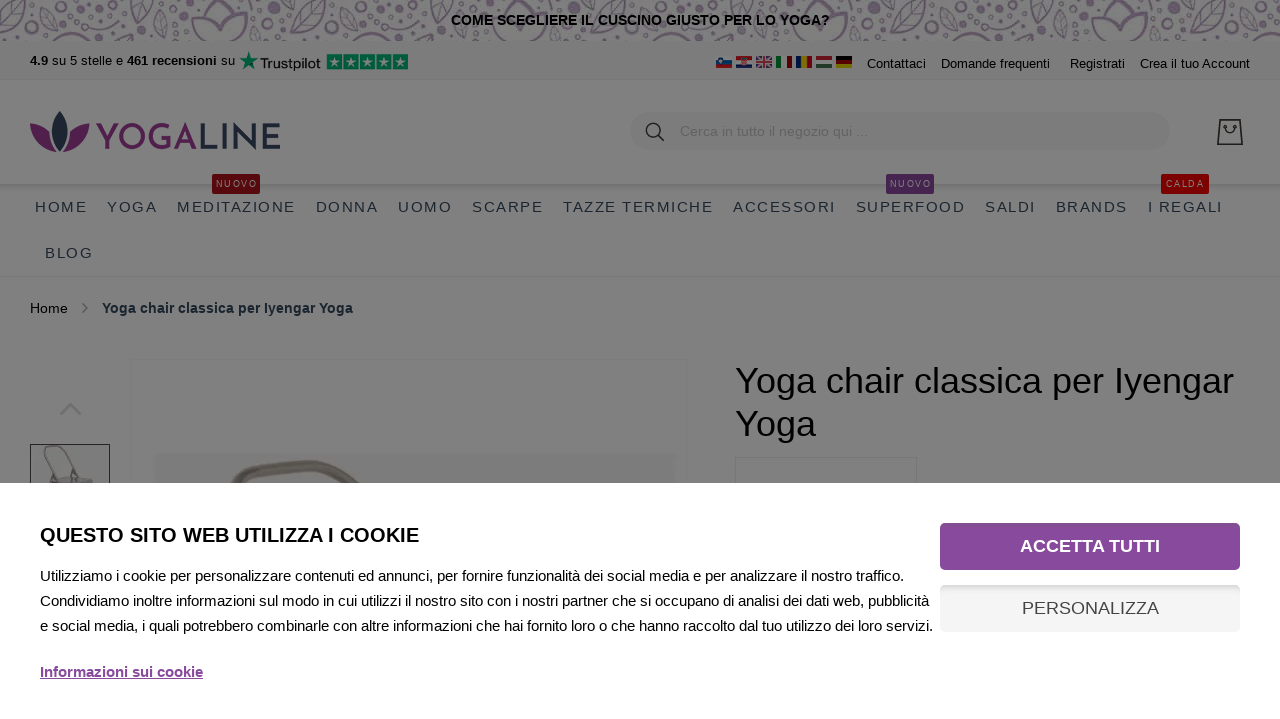

--- FILE ---
content_type: text/html; charset=UTF-8
request_url: https://www.yogaline.it/yoga-chair-yogamatters
body_size: 42656
content:
 <!doctype html><html lang="it"><head prefix="og: http://ogp.me/ns# fb: http://ogp.me/ns/fb# product: http://ogp.me/ns/product#"> <meta charset="utf-8"/>
<meta name="title" content="Yoga chair sedia - una proposta classica per Iyengar Yoga"/>
<meta name="description" content="Compra Yoga chair - sedia yoga per supportare le asana, le rotazioni sedute, gli squat, i backbends e tante altre posizioni in modo stabile e sicuro, a casa o in uno studio yoga."/>
<meta name="keywords" content="yoga chair, iyengar, yoga, accessori, asana chair, sedia yoga, backbend, rotazioni sedute, squat"/>
<meta name="robots" content="INDEX,FOLLOW"/>
<meta name="viewport" content="width=device-width, initial-scale=1"/>
<meta name="format-detection" content="telephone=no"/>
<title>Yoga chair sedia - una proposta classica per Iyengar Yoga</title>
<link  rel="stylesheet" type="text/css"  media="all" href="https://www.yogaline.it/static/version1765650602/_cache/merged/786622319b5c591069d7deeda8a7ddf2.min.css" />
<link  rel="stylesheet" type="text/css"  media="screen and (min-width: 768px)" href="https://www.yogaline.it/static/version1765650602/frontend/Amasty/JetTheme/it_IT/css/styles-l.min.css" />
<link  rel="stylesheet" type="text/css"  media="print" href="https://www.yogaline.it/static/version1765650602/frontend/Amasty/JetTheme/it_IT/css/print.min.css" />
<link  rel="stylesheet" type="text/css"  media="all" href="https://www.yogaline.it/static/version1765650602/frontend/Amasty/JetTheme/it_IT/css/custom.min.css" />

<link  rel="preload" as="font" type="font/woff2" crossorigin="anonymous" href="https://www.yogaline.it/static/version1765650602/frontend/Amasty/JetTheme/it_IT/fonts/Blank-Theme-Icons/Blank-Theme-Icons.woff2" />
<link  rel="preload" as="font" type="font/woff2" crossorigin="anonymous" href="https://www.yogaline.it/static/version1765650602/frontend/Amasty/JetTheme/it_IT/fonts/roboto/bold/Roboto-700.woff2" />
<link  rel="preload" as="font" type="font/woff2" crossorigin="anonymous" href="https://www.yogaline.it/static/version1765650602/frontend/Amasty/JetTheme/it_IT/fonts/roboto/regular/Roboto-400.woff2" />
<link  rel="canonical" href="https://www.yogaline.it/yoga-chair-yogamatters" />
<link  rel="icon" type="image/x-icon" href="https://www.yogaline.it/media/favicon/default/favicon.ico" />
<link  rel="shortcut icon" type="image/x-icon" href="https://www.yogaline.it/media/favicon/default/favicon.ico" />
 <link rel="icon" type="image/x-icon" href="/media/favicon/websites/2/favicon.ico"/>
<link rel="shortcut icon" type="image/x-icon" href="/media/favicon/websites/2/favicon.ico"/>
<link rel="preconnect" href="https://www.googletagmanager.com/"/>
<link rel="preconnect" href="https://www.google-analytics.com/"/>
<link rel="preconnect" href="https://connect.facebook.net/"/>
<link rel="preconnect" href="https://www.google.com/"/>
<link rel="preconnect" href="https://www.gstatic.com/" crossorigin/>
<link rel="apple-touch-icon" sizes="180x180" href="/apple-touch-icon.png">
<link rel="icon" type="image/png" sizes="32x32" href="/favicon-32x32.png">
<link rel="icon" type="image/png" sizes="16x16" href="/favicon-16x16.png">
<link rel="mask-icon" href="/safari-pinned-tab.svg" color="#884a9d">
<meta name="msapplication-TileColor" content="#ffffff">
<meta name="theme-color" content="#ffffff">
<meta name="google-site-verification" content="r2R-ZlNWCxIGeNEmZ-Yz-E_0jbgtaNQ7vVFA1BJOLiQ"/>

<!-- Google Tag Manager -->

<!-- End Google Tag Manager -->      <link rel="alternate" hreflang="x-default" href="https://www.yogalineshop.com/yoga-chair"/> <link rel="alternate" hreflang="sl-SI" href="https://www.jogaline.si/stol-za-jogo"/> <link rel="alternate" hreflang="hr-HR" href="https://www.jogaline.hr/stolica-za-jogu"/> <link rel="alternate" hreflang="it-IT" href="https://www.yogaline.it/yoga-chair-yogamatters"/> <link rel="alternate" hreflang="ro-RO" href="https://www.yogaline.ro/scaun-de-yoga"/> <link rel="alternate" hreflang="hu-HU" href="https://www.yogaline.hu/joga-szek"/> <link rel="alternate" hreflang="de-DE" href="https://www.yogaline.at/yoga-stuhl"/>               <noscript><img height="1" width="1" style="display:none" src="https://www.facebook.com/tr?id=946528482821747&ev=PageView&noscript=1"/></noscript>  <meta property="og:type" content="product" /><meta property="og:title" content="Yoga&#x20;chair&#x20;classica&#x20;per&#x20;Iyengar&#x20;Yoga" /><meta property="og:image" content="https://www.yogaline.it/media/catalog/product/cache/ebf80d3e74307370a147d36d0a3007cf/y/o/yogamatters-chair-with-holes.jpg" /><meta property="og:description" content="Sedia&#x20;yoga&#x20;per&#x20;supportare&#x20;le&#x20;asana,&#x20;le&#x20;rotazioni&#x20;sedute,&#x20;gli&#x20;squat,&#x20;i&#x20;backbends&#x20;e&#x20;tante&#x20;altre&#x20;posizioni&#x20;in&#x20;modo&#x20;stabile&#x20;e&#x20;sicuro,&#x20;a&#x20;casa&#x20;o&#x20;in&#x20;uno&#x20;studio&#x20;yoga." /><meta property="og:url" content="https://www.yogaline.it/yoga-chair-yogamatters" /> <meta property="product:price:amount" content="99.95"/> <meta property="product:price:currency" content="EUR"/>   <style> #confirmBox, .am-related-title > .am-title { background-color: #FFFFFF; }   #confirmBox a, #confirmBox a:hover, #confirmBox a:active, #confirmBox .amrelated-confirm-header { color: #884a9d; }   .amcart-confirm-buttons .button { color: #FFFFFF; }   .amcart-confirm-buttons .am-btn-left { background-color: #BBBBBB; }   .amcart-confirm-buttons .am-btn-right { background-color: #884a9d; }   .amcart-confirm-buttons, .amcart-confirm-buttons .checkout, .amcart-confirm-buttons .checkout:hover, .amcart-confirm-buttons .checkout:active, .amcart-message-box, .am-related-box, #am-a-count, #am-a-count:visited, .am-related-title > .am-title { color: #34495e; } </style>  <style> .amsearch-products .amsearch-highlight { background-color: #884a9d !important; } .search-autocomplete { border: 1px solid #ececec !important; } .amsearch-results { background-color: #FFFFFF !important; } .amsearch-products { background-color: #FFFFFF !important; } .amsearch-item .item-name, .amsearch-item .product-item-link { color: #34495e !important; } .amsearch-item .item-name:hover { color: #884a9d !important; } .amsearch-wrapper-content > .amsearch-item:hover { background-color: #B0B0B0 !important; }</style> </head><body data-container="body" data-mage-init='{"loaderAjax": {}, "loader": { "icon": "https://www.yogaline.it/static/version1765650602/frontend/Amasty/JetTheme/it_IT/images/loader-2.gif"}}' id="html-body" class="amasty-jet-theme page-product-configurable catalog-product-view product-yoga-chair-yogamatters categorypath-yoga-blocks-cinghie category-blocks-cinghie am-tabs-view am-tabs-allow-default-edit page-layout-1column">                <noscript><div class="message global noscript"><div class="content"><p><strong>I JavaScript sembrano essere disabilitati nel tuo browser.</strong> <span> Per una migliore esperienza sul nostro sito, assicurati di attivare i javascript nel tuo browser.</span></p></div></div></noscript>    <div role="alertdialog" tabindex="-1" class="message global cookie" id="notice-cookie-block"><div role="document" class="content" tabindex="0"><p><strong>Utilizziamo i cookie per rendere migliore la tua esperienza di navigazione.</strong> <span>Per rispettare la nuova direttiva sulla privacy, è necessario chiedere il tuo consenso per impostare i cookie.</span> <a href="https://www.yogaline.it/privacy-policy-cookie-restriction-mode/">Per saperne di più</a>.</p><div class="actions"><button id="btn-cookie-allow" class="action allow primary"><span>Consenti i cookie</span></button></div></div></div>       <div class="widget block block-static-block"><div class="top-banner2" style="background: url('https://www.yogaline.it/media/wysiwyg/yoga-patern-1.jpg') repeat-x left top; text-shadow: 4px 4px 15px #FFFFFF;"><a style="color: #000; text-transform: uppercase;" href="https://www.yogaline.it/blog/come-scegliere-un-supporto-per-yoga"><strong>Come scegliere il cuscino giusto per lo yoga?</strong></a></div>
<style>

.abs-sidebar-totals .totals-tax-summary .amount .price,
.cart-summary>.cart-totals .totals-tax-summary .amount .price {
padding-right: 0;
}

.cart-summary>.cart-totals .table.totals .totals-tax-summary .amount .price:after,
.checkout-payment-method .payment-option-title .action-toggle:after,
.opc-block-summary .totals-tax-summary .amount .price:after {
display: none;
}

.block-minicart .googlepay-minicart-logo.minicart,
.cart-container .googlepay-minicart-logo.cart {
display: none !important;
}

.footer.content .field-recaptcha {
    position: absolute;
    right: 0;
}

.brands-header .brand-menu .brand-jogline,
.brands-header .brand-menu .brand-alpline  {
 text-indent: 100%;
    white-space: nowrap;
    overflow: hidden;
}

body.catalog-product-view.product-liforme-mat .amtheme-product-info .product-info-stock-sku .stock, .amtheme-product-info .availability.only {
    display: none
}

body.catalog-product-view.product-liforme-mat .product-info-main .product.alert {
    display: none
}

body.-amtheme-disable {
    overflow:auto !important;
}

.main-slider-banner.text-white p.text-large {
    color: #fff;
}

.main-slider-banner p.text-large {
    margin: 15px 0 0;
	font-weight: 400 !important;
	line-height: 3rem;
    font-size: 2.6rem;
}

p.titleSub {
    line-height: 2.5rem;
    margin-top: 0;
    margin-bottom: 1rem;
    font-size: 1.8rem;
}

.category-list.twoCol {
    grid-template-columns: 50% 50%;
}

.category-list-top h3.title {
    line-height: 1.5rem;
    margin-top: 0;
    margin-bottom: 5px;
}

.footerBenefits .amtheme-label {
    font-size: 1.8rem;
    line-height: 2.4rem;
    margin-top: 1rem;
    margin-bottom: 0;
    color: #000;
    font-weight: 400 !important;
}


@media (max-width: 768px) {
    
    .page-header>.content .logo-image { 
    position:unset !important;
    }

    .main-slider-banner p.text-large {
        margin: 10px 0 0;
        font-size: 20px;
    }

.footer.content .field-recaptcha {
    position: relative;
    right: inherit;
    margin: 0 auto 20px;
    text-align: center;
}


.footer.content .field-recaptcha .grecaptcha-badge {
margin: 0 auto;
}

}





@media only screen and (max-width: 479px) {
	.amtheme-product-wrap>.product.media {
		max-height: inherit;
	}

.cart.item .item-info .product-item-details {
        margin-left: 15px;
}
}

@media only screen and (max-width: 768px) {
    .catalog-product-view .amshopby-option-link {
        margin-top: 0;
    }
}

</style></div><div class="page-wrapper"><header class="page-header"><div class="panel wrapper"><div class="panel header">   <div class="greet welcome" data-bind="scope: 'customer'"><!-- ko if: customer().fullname --><span class="logged-in" data-bind="text: new String('Benvenuto, %1!').replace('%1', customer().fullname)"></span> <!-- /ko --><!-- ko ifnot: customer().fullname --><span class="not-logged-in" data-bind='html:""'></span>  <!-- /ko --></div>  <div class="trustpilot-wrapper-bottom">
        <div class="tp-widget-rating"><strong>4.9</strong> su 5 <span>stelle e <strong>461 recensioni</strong> su </span></div>
        <div class="tp-widget-poweredby"><a class="tp-widget-logo" href="https://www.trustpilot.com/review/jogaline.si" title="TrustPilot review" target="_blank" rel="noopener noreferrer"><img alt="TrustPilot review" src="https://www.yogaline.it/media/wysiwyg/trustpilot-logo-stars.png" width="169" height="20"></a></div>
      </div> <a class="action skip contentarea" href="#contentarea"><span> Salta al contenuto</span></a>  <div class="amtheme-compare-link" data-bind="scope: 'compareProducts'" data-role="compare-products-link"><a class="amtheme-link compare" title="Confronta Prodotti" data-bind="attr: {'href': compareProducts().listUrl}, css: {'-show': !!compareProducts().count}"><svg class="amtheme-icon"><use xlink:href="#icon-compare"/></svg><span>Confronta</span> <span class="amtheme-counter" data-bind="text: compareProducts().count"></span></a></div>     <div class="widget block block-static-block"><ul class="header links">
<li>
<a href="https://www.jogaline.si/" title="JogaLine - trgovina za jogo in ostale vadbe" target="_blank" rel="noopener"><img src="/media/wysiwyg/flags/sl.png" alt="Joga trgovina Slovenija - trgovina za jogo in ostale vadbe" width="16" height="12"></a>
<a href="https://www.jogaline.hr/" title="Joga trgovina Hrvatska - trgovina za jogu i druge vježbe" target="_blank" rel="noopener"><img src="/media/wysiwyg/flags/hr.png" alt="Joga trgovina Hrvatska - trgovina za jogu i druge vježbe" width="16" height="12"></a>
<a href="https://www.yogalineshop.com/" title="YogaLine - Shop for yoga and other activities" target="_blank" rel="noopener"><img src="/media/wysiwyg/flags/en.png" alt="YogaLine shop in English - Shop for yoga and other activities" width="16" height="12"></a>
<a href="https://www.yogaline.it/" title="Negozio di yoga Italia - Acquista yoga e altre attivita" target="_blank" rel="noopener"><img src="/media/wysiwyg/flags/it.png" alt="Negozio di yoga Italia - Acquista yoga e altre attivita" width="16" height="12"></a>
<a href="https://www.yogaline.ro/" title="Magazin de yoga Romania - Cumparati yoga si alte activitati" target="_blank" rel="noopener"><img src="/media/wysiwyg/flags/ro.png" alt="Magazin de yoga Romania - Cumparati yoga si alte activitati" width="16" height="12"></a>
<a href="https://www.yogaline.hu/" title="Jógaüzlet Magyarország – Vásároljon jógát és egyéb tevékenységeket" target="_blank" rel="noopener"><img src="/media/wysiwyg/flags/hu.png" alt="Jógaüzlet Magyarország – Vásároljon jógát és egyéb tevékenységeket" width="16" height="12"></a>
<a href="https://www.yogaline.at/" title="YogaLine Germany – Kaufen Sie Yoga und andere Aktivitäten" target="_blank" rel="noopener"><img src="/media/wysiwyg/flags/de.png" alt="YogaLine Germany – Kaufen Sie Yoga und andere Aktivitäten" width="16" height="12"></a>
</li>
<li><a title="Kontakt" href="https://www.yogaline.it/contatto">Contattaci</a></li>
<li><a title="Domande frequenti YogaLine - FAQ" href="https://www.yogaline.it/faq">Domande frequenti</a></li>
</ul></div><ul class="header links">  <li class="authorization-link " data-label="o" title="Registrati" aria-label="Registrati"><a href="https://www.yogaline.it/customer/account/login/referer/aHR0cHM6Ly93d3cueW9nYWxpbmUuaXQveW9nYS1jaGFpci15b2dhbWF0dGVycw~~/"  title="Registrati" aria-label="Registrati">Registrati</a></li>  <li><a href="https://www.yogaline.it/customer/account/create/" id="idDlek7PHS" >Crea il tuo Account</a></li></ul></div></div><div class="header content"> <span data-action="toggle-nav" class="amtheme-navigation-icon" aria-label="Attiva / disattiva Nav"><span class="amtheme-icon-box"><span class="amtheme-item -top"></span> <span class="amtheme-item -mid"></span> <span class="amtheme-item -bottom"></span></span></span> <span data-ammenu-js="menu-toggle" class="ammenu-menu-toggle" ><span class="ammenu-icon"></span> <span class="ammenu-icon"></span> <span class="ammenu-icon"></span></span>  <a class="logo" href="https://www.yogaline.it/" title="Negozio online YogaLine" aria-label="store logo"><img src="https://www.yogaline.it/media/logo/websites/4/logo-yogalineshop.png" title="Negozio online YogaLine" alt="Negozio online YogaLine" class="logo-image logo-desktop" width="250" height="44" /></a><div class="amtheme-icons-container">    <div data-block="minicart" class="minicart-wrapper amtheme-header-icon" data-amtheme-js="minicart"><a class="action showcart" href="https://www.yogaline.it/checkout/cart/" data-bind="scope: 'minicart_content'" aria-label="La&#x20;mia&#x20;carta" title="La&#x20;mia&#x20;carta" ><svg class="amtheme-icon -hover-bg" focusable="false"><use xlink:href="#icon-cart" /></svg><span class="counter qty empty" data-bind="css: { empty: !!getCartParam('summary_count') == false && !isLoading() }, blockLoader: isLoading"><span class="counter-number"><!-- ko text: getCartParam('summary_count') --><!-- /ko --></span> <span class="counter-label"><!-- ko if: getCartParam('summary_count') --><!-- ko text: getCartParam('summary_count') --><!-- /ko --><!-- ko i18n: 'items' --><!-- /ko --><!-- /ko --></span></span></a>  <div class="block block-minicart  -sticky-minicart" data-role="dropdownDialog" data-mage-init='{"dropdownDialog":{ "appendTo":"[data-block=minicart]", "triggerTarget":".showcart", "timeout": "2000", "closeOnMouseLeave": false, "closeOnEscape": true, "triggerClass":"active", "parentClass":"active", "buttons":[]}}'><div id="minicart-content-wrapper" class="amtheme-minicart-content" data-bind="scope: 'minicart_content'"><!-- ko template: getTemplate() --><!-- /ko --></div></div> </div></div>  <div class="block block-search -header" data-amtheme-js="search"><div class="block block-title">Ricerca</div><div class="block block-content"><form class="form minisearch" id="search_mini_form" action="https://www.yogaline.it/catalogsearch/result/" data-amtheme-js="form-minisearch" method="get"><div class="field search"><label class="label" for="search" data-role="minisearch-label">Ricerca</label> <div class="control"><input id="search" data-mage-init='{"quickSearch":{"formSelector":"#search_mini_form","url":"https://www.yogaline.it/search/ajax/suggest/","destinationSelector":"#search_autocomplete"} }' type="text" name="q" value="" placeholder="Cerca in tutto il negozio qui ..." class="input-text" maxlength="20" role="combobox" aria-haspopup="false" aria-autocomplete="both" autocomplete="off" aria-expanded="false" data-amtheme-js="search-input" /><div id="search_autocomplete" class="search-autocomplete"></div>  <div id="amasty-xsearch-preload" class="amasty-xsearch-preload" data-amsearch-js="preload"></div></div></div><div class="actions"><button type="submit" title="Ricerca" class="action search" aria-label="Ricerca" data-amtheme-js="search-btn" ><svg class="amtheme-icon"><use xlink:href="#icon-search" /></svg></button></div><button type="button" title="Ripristina" class="action amtheme-reset am-opacity-clear am-no-display-desktop" aria-label="Ripristina" data-amtheme-js="search-reset" ><svg class="amtheme-icon -circle -reset"><use xlink:href="#icon-close" /></svg></button> <button type="reset" title="Chiudi" class="action amtheme-close am-opacity-clear am-no-display-desktop" aria-label="Chiudi" data-amtheme-js="search-close" ><svg class="amtheme-icon"><use xlink:href="#icon-arrow-left-min" /></svg></button></form></div></div>  </div>    <div class="ammenu-nav-sections nav-sections" data-mage-init='{"amastyMenuOpenType":{ "openType": "drill", "hamburgerStatus": "0" }}' data-ammenu-js='nav-sections'> <div class="ammenu-tabs-container" data-ammenu-js="tabs-container" data-mage-init='{&quot;tabs&quot;:{&quot;openedState&quot;:&quot;active&quot;}}'>   <div class="ammenu-title" data-role="collapsible"><a class="ammenu-link" title="Menu" data-toggle="switch" href="#store.menu">Menu</a></div><div class="ammenu-content" id="store.menu" data-role="content">       <section class="ammenu-menu-wrapper -desktop -icons-desktop" data-ammenu-js="desktop-menu" data-mage-init='{ "amastyMegaMenu":{ "stickyStatus": 1, "desktopStatus": 1 } }'><nav class="ammenu-main-container" data-action="navigation"><ul class="ammenu-items"> <li class="ammenu-item category-item -main -auto current nav-1"><a class="ammenu-link -main -parent" href="https://www.yogaline.it/" title="Home"> Home </a>   </li>  <li class="ammenu-item category-item -main -full current nav-2"><a class="ammenu-link -main -parent" href="https://www.yogaline.it/yoga" title="Yoga"> Yoga </a>    <section class="ammenu-submenu-container ammenu-submenu -full" ><div class="row">
    <div class="col-4"><div class="ammenu-categories-container ammenu-categories">  <ul class="ammenu-item -child &#x20;-col-2" >     <li class="ammenu-wrapper category-item" > <span class="ammenu-arrow ammenu-icon -small " data-ammenu-js="submenu-toggle"></span>  <a href="https://www.yogaline.it/yoga/tappetini" title="Tappetini&#x20;da&#x20;yoga" class="ammenu-link -level1 "> <span class="ammenu-wrapper">Tappetini da yoga</span></a>    <ul class="ammenu-item -child " >     <li class="ammenu-wrapper category-item" > <a href="https://www.yogaline.it/yoga/tappetini/naturali" title="Tappetini&#x20;da&#x20;yoga&#x20;naturali" class="ammenu-link -level2 "> <span class="ammenu-wrapper">Tappetini da yoga naturali</span></a> </li>       <li class="ammenu-wrapper category-item" > <a href="https://www.yogaline.it/yoga/tappetini/eco" title="Tappetino&#x20;yoga&#x20;ecologico" class="ammenu-link -level2 "> <span class="ammenu-wrapper">Tappetino yoga ecologico</span></a> </li>  </ul> </li>       <li class="ammenu-wrapper category-item" > <a href="https://www.yogaline.it/yoga/kit" title="KIT&#x20;Yoga" class="ammenu-link -level1 "> <span class="ammenu-wrapper">KIT Yoga</span></a> </li>       <li class="ammenu-wrapper category-item" > <a href="https://www.yogaline.it/yoga/viaggio" title="Tappetini&#x20;da&#x20;yoga&#x20;da&#x20;viaggio" class="ammenu-link -level1 "> <span class="ammenu-wrapper">Tappetini da yoga da viaggio</span></a> </li>       <li class="ammenu-wrapper category-item" > <a href="https://www.yogaline.it/yoga/asciugamani-da-yoga" title="Asciugamani&#x20;da&#x20;yoga" class="ammenu-link -level1 "> <span class="ammenu-wrapper">Asciugamani da yoga</span></a> </li>     </ul><ul class="ammenu-item -child &#x20;-col-2" >  <li class="ammenu-wrapper category-item" > <a href="https://www.yogaline.it/yoga/cuscini-coperte" title="Cuscini&#x20;e&#x20;coperte&#x20;per&#x20;lo&#x20;yoga" class="ammenu-link -level1 "> <span class="ammenu-wrapper">Cuscini e coperte per lo yoga</span></a> </li>       <li class="ammenu-wrapper category-item" > <a href="https://www.yogaline.it/yoga/blocks-cinghie" title="Yoga&#x20;Blocks,&#x20;cinghie,&#x20;ruote" class="ammenu-link -level1 current"> <span class="ammenu-wrapper">Yoga Blocks, cinghie, ruote</span></a> </li>       <li class="ammenu-wrapper category-item" > <a href="https://www.yogaline.it/yoga/borse" title="Borse&#x20;e&#x20;cinghie&#x20;per&#x20;lo&#x20;yoga" class="ammenu-link -level1 "> <span class="ammenu-wrapper">Borse e cinghie per lo yoga</span></a> </li>       <li class="ammenu-wrapper category-item" > <a href="https://www.yogaline.it/yoga/detergenti" title="Detergenti&#x20;per&#x20;tappetini&#x20;da&#x20;yoga" class="ammenu-link -level1 "> <span class="ammenu-wrapper">Detergenti per tappetini da yoga</span></a> </li>  </ul></div></div>
    <div class="col-4">
        <div class="main-slider-banner">
            <a href="https://www.yogaline.it/yoga/kit" title="KIT Yoga 20% DI SCONTO">
                <img class="img-fluid" src="https://www.yogaline.it/media/wysiwyg/banners/banner-navigation-2.jpg" alt="KIT Yoga 20% DI SCONTO" width="454" height="275">
                <div class="block-center">
                    <p class="text-small"><span>Iniziare una pratica yoga?</span><strong class="text-discount">20% DI SCONTO</strong></p>
                    <p class="text-large">KIT Yoga</p>
                </div>
            </a>
        </div>
    </div>
    <div class="col-4">
        <div class="main-slider-banner">
            <a href="https://www.yogaline.it/yoga/detergenti" title="Detergenti per tappetini da yoga">
                <img class="img-fluid" src="https://www.yogaline.it/media/wysiwyg/banners/banner-navigation-yoga-3.jpg" alt="Detergenti per tappetini da yoga" width="454" height="275">
                <div class="block-center">
                    <p class="text-small"><span>Tappetino fresco</span><strong class="text-discount">PULISCILO</strong></p>
                    <p class="text-large">Detergenti per tappetini da yoga</p>
                </div>
            </a>
        </div>
    </div>
</div>
</section></li>  <li class="ammenu-item category-item -main -full  nav-3"><a class="ammenu-link -main -parent" href="https://www.yogaline.it/meditazione" title="Meditazione"> Meditazione  <span class="ammenu-label" style="color: #ffffff !important;background-color: #ac1219 !important;">Nuovo</span> </a>    <section class="ammenu-submenu-container ammenu-submenu -full" ><div class="row">
    <div class="col-4"><div class="ammenu-categories-container ammenu-categories">  <ul class="ammenu-item -child &#x20;-col-1" >     <li class="ammenu-wrapper category-item" > <a href="https://www.yogaline.it/meditazione/kit" title="KIT&#x20;meditazione" class="ammenu-link -level1 "> <span class="ammenu-wrapper">KIT meditazione</span></a> </li>       <li class="ammenu-wrapper category-item" > <a href="https://www.yogaline.it/meditazione/cuscini" title="Cuscini&#x20;da&#x20;meditazione" class="ammenu-link -level1 "> <span class="ammenu-wrapper">Cuscini da meditazione</span></a> </li>       <li class="ammenu-wrapper category-item" > <a href="https://www.yogaline.it/meditazione/coperte-peshtemal" title="Coperte,&#x20;Peshtemal,&#x20;cuscinetti&#x20;per&#x20;gli&#x20;occhi" class="ammenu-link -level1 "> <span class="ammenu-wrapper">Coperte, Peshtemal, cuscinetti per gli occhi</span></a> </li>       <li class="ammenu-wrapper category-item" > <a href="https://www.yogaline.it/meditazione/incensi" title="Incensi&#x20;per&#x20;meditazione&#x20;e&#x20;collane&#x20;Mala" class="ammenu-link -level1 "> <span class="ammenu-wrapper">Incensi per meditazione e collane Mala</span></a> </li>  </ul></div></div>
    <div class="col-4">
        <div class="main-slider-banner text-white">
            <a href="https://www.yogaline.it/meditazione/kit" title="KIT meditazione SALDI 20%">
                <img class="img-fluid" src="https://www.yogaline.it/media/wysiwyg/banners/banner-navigation-meditation-1.jpg" alt="KIT meditazione SALDI 20%" width="570" height="210">
                <div class="block-center">
                    <p class="text-small"><span>Lotuscrafts</span><strong class="text-discount">SALDI</strong></p>
                    <p  class="text-large">KIT meditazione</p>
                </div>
            </a>
        </div>
    </div>
    <div class="col-4">
        <div class="main-slider-banner text-white">
            <a href="https://www.yogaline.it/palo-santo-legno-sacro" title="Palo Santo o bosco sacro">
                <img class="img-fluid" src="https://www.yogaline.it/media/wysiwyg/banners/banner-navigation-meditation-2.jpg" alt="Palo Santo o bosco sacro" width="454" height="275">
                <div class="block-center">
                    <p class="text-small"><span>Bosco sacro</span><strong class="text-discount">100% naturale</strong></p>
                    <p class="text-large">Palo Santo</p>
                </div>
            </a>
        </div>
    </div>
</div></section></li>  <li class="ammenu-item category-item -main -full  nav-4"><a class="ammenu-link -main -parent" href="https://www.yogaline.it/donna" title="Donna"> Donna </a>    <section class="ammenu-submenu-container ammenu-submenu -full" ><div class="row">
    <div class="col-4"><div class="ammenu-categories-container ammenu-categories">  <ul class="ammenu-item -child &#x20;-col-2" >     <li class="ammenu-wrapper category-item" > <a href="https://www.yogaline.it/donna/magliette" title="Top&#x20;e&#x20;magliette" class="ammenu-link -level1 "> <span class="ammenu-wrapper">Top e magliette</span></a> </li>       <li class="ammenu-wrapper category-item" > <a href="https://www.yogaline.it/donna/reggiseno-sportivo" title="Reggiseno&#x20;sportivo" class="ammenu-link -level1 "> <span class="ammenu-wrapper">Reggiseno sportivo</span></a> </li>       <li class="ammenu-wrapper category-item" > <a href="https://www.yogaline.it/donna/maglie-maglioni-lunghi" title="Camicie&#x20;lunghe&#x20;e&#x20;maglioni" class="ammenu-link -level1 "> <span class="ammenu-wrapper">Camicie lunghe e maglioni</span></a> </li>       <li class="ammenu-wrapper category-item" > <a href="https://www.yogaline.it/donna/giacche-piumini-felpe" title="Giacche,&#x20;piumini,&#x20;felpe" class="ammenu-link -level1 "> <span class="ammenu-wrapper">Giacche, piumini, felpe</span></a> </li>       <li class="ammenu-wrapper category-item" > <a href="https://www.yogaline.it/donna/leggings" title="Leggings" class="ammenu-link -level1 "> <span class="ammenu-wrapper">Leggings</span></a> </li>     </ul><ul class="ammenu-item -child &#x20;-col-2" >  <li class="ammenu-wrapper category-item" > <a href="https://www.yogaline.it/donna/pantaloni" title="Pantaloni" class="ammenu-link -level1 "> <span class="ammenu-wrapper">Pantaloni</span></a> </li>       <li class="ammenu-wrapper category-item" > <a href="https://www.yogaline.it/donna/vestiti-gonne" title="Vestiti&#x20;e&#x20;gonne" class="ammenu-link -level1 "> <span class="ammenu-wrapper">Vestiti e gonne</span></a> </li>       <li class="ammenu-wrapper category-item" > <a href="https://www.yogaline.it/donna/cappelli-fasce" title="Cappelli,&#x20;fasce,&#x20;guanti&#x20;e&#x20;gambali" class="ammenu-link -level1 "> <span class="ammenu-wrapper">Cappelli, fasce, guanti e gambali</span></a> </li>       <li class="ammenu-wrapper category-item" > <a href="https://www.yogaline.it/donna/intima-attiva" title="Biancheria&#x20;intima&#x20;attiva" class="ammenu-link -level1 "> <span class="ammenu-wrapper">Biancheria intima attiva</span></a> </li>       <li class="ammenu-wrapper category-item" > <span class="ammenu-arrow ammenu-icon -small " data-ammenu-js="submenu-toggle"></span>  <a href="https://www.yogaline.it/donna/calzini" title="Calzini" class="ammenu-link -level1 "> <span class="ammenu-wrapper">Calzini</span></a>    <ul class="ammenu-item -child " >     <li class="ammenu-wrapper category-item" > <a href="https://www.yogaline.it/donna/calzini/donna" title="Calzini&#x20;da&#x20;donna" class="ammenu-link -level2 "> <span class="ammenu-wrapper">Calzini da donna</span></a> </li>       <li class="ammenu-wrapper category-item" > <a href="https://www.yogaline.it/donna/calzini/ghette" title="Ghette&#x20;-&#x20;Leg&#x20;warmer" class="ammenu-link -level2 "> <span class="ammenu-wrapper">Ghette - Leg warmer</span></a> </li>  </ul> </li>  </ul></div></div>
    <div class="col-4">
        <div class="main-slider-banner text-white">
            <a href="https://www.yogaline.it/icebreaker" title="Intimo attivo da donna Icebreaker">
                <img class="img-fluid" src="https://www.yogaline.it/media/wysiwyg/banners/banner-navigation-women-2.jpg" alt="Intimo attivo da donna Icebreaker" width="454" height="275">
                <div class="block-center">
                    <p class="text-small"><span>Morbido. Traspirante.</span><strong class="text-discount">Icebreaker</strong></p>
                    <p class="text-large">Intimo attivo da donna</p>
                </div>
            </a>
        </div>
    </div>
    <div class="col-4">
        <div class="main-slider-banner text-white">
            <a href="https://www.yogaline.it/toesox" title="Calzini da donna Toesox">
                <img class="img-fluid" src="https://www.yogaline.it/media/wysiwyg/banners/banner-navigation-women-1.jpg" alt="Calzini da donna Toesox" width="454" height="275">
                <div class="block-center">
                    <p class="text-small"><span>Per gli sport a piedi nudi</span><strong class="text-discount">Toesox</strong></p>
                    <p class="text-large">Calzini da donna</p>
                </div>
            </a>
        </div>
    </div>
</div></section></li>  <li class="ammenu-item category-item -main -full  nav-5"><a class="ammenu-link -main -parent" href="https://www.yogaline.it/uomo" title="Uomo"> Uomo </a>    <section class="ammenu-submenu-container ammenu-submenu -full" ><div class="row">
    <div class="col-4"><div class="ammenu-categories-container ammenu-categories">  <ul class="ammenu-item -child &#x20;-col-2" >     <li class="ammenu-wrapper category-item" > <a href="https://www.yogaline.it/uomo/tshirt" title="T-shirt&#x20;e&#x20;camicie" class="ammenu-link -level1 "> <span class="ammenu-wrapper">T-shirt e camicie</span></a> </li>       <li class="ammenu-wrapper category-item" > <a href="https://www.yogaline.it/uomo/camicie-lunghe" title="Camicie&#x20;lunghe,&#x20;maglioni" class="ammenu-link -level1 "> <span class="ammenu-wrapper">Camicie lunghe, maglioni</span></a> </li>       <li class="ammenu-wrapper category-item" > <a href="https://www.yogaline.it/uomo/giacche-piumini" title="Giacche&#x20;e&#x20;piumini" class="ammenu-link -level1 "> <span class="ammenu-wrapper">Giacche e piumini</span></a> </li>       <li class="ammenu-wrapper category-item" > <span class="ammenu-arrow ammenu-icon -small " data-ammenu-js="submenu-toggle"></span>  <a href="https://www.yogaline.it/uomo/pantaloni" title="Pantaloni" class="ammenu-link -level1 "> <span class="ammenu-wrapper">Pantaloni</span></a>    <ul class="ammenu-item -child " >     <li class="ammenu-wrapper category-item" > <a href="https://www.yogaline.it/uomo/pantaloni/corti" title="Pantaloni&#x20;corti" class="ammenu-link -level2 "> <span class="ammenu-wrapper">Pantaloni corti</span></a> </li>       <li class="ammenu-wrapper category-item" > <a href="https://www.yogaline.it/uomo/pantaloni/lunghi" title="Pantaloni&#x20;lunghi" class="ammenu-link -level2 "> <span class="ammenu-wrapper">Pantaloni lunghi</span></a> </li>  </ul> </li>     </ul><ul class="ammenu-item -child &#x20;-col-2" >  <li class="ammenu-wrapper category-item" > <a href="https://www.yogaline.it/uomo/berretti" title="Cappelli,&#x20;berretti,&#x20;guanti" class="ammenu-link -level1 "> <span class="ammenu-wrapper">Cappelli, berretti, guanti</span></a> </li>       <li class="ammenu-wrapper category-item" > <a href="https://www.yogaline.it/uomo/intimo-sportivo" title="Intimo&#x20;sportivo" class="ammenu-link -level1 "> <span class="ammenu-wrapper">Intimo sportivo</span></a> </li>       <li class="ammenu-wrapper category-item" > <a href="https://www.yogaline.it/uomo/calzini" title="Calzini" class="ammenu-link -level1 "> <span class="ammenu-wrapper">Calzini</span></a> </li>  </ul></div></div>
    <div class="col-4">
        <div class="main-slider-banner text-white">
            <a href="https://www.yogaline.it/uomo/pantaloni" title="Pantaloni uomo Prana">
                <img class="img-fluid" src="https://www.yogaline.it/media/wysiwyg/banners/banner-navigation-men-2.jpg" alt="Pantaloni uomo Prana" width="454" height=" 275">
                <div class="block-center">
                    <p class="text-small"><span>Durevole</span><strong class="text-discount">prAna</strong></p>
                    <p class="text-large">Pantaloni da uomo</p>
                </div>
            </a>
        </div>
    </div>
    <div class="col-4">
        <div class="main-slider-banner text-white">
            <a href="https://www.yogaline.it/uomo/tshirt" title="T-shirt da uomo">
                <img class="img-fluid" src="https://www.yogaline.it/media/wysiwyg/banners/banner-navigation-men-1.jpg" alt="Magliette da uomo" width="454" height= "275">
                <div class="block-center">
                    <p class="text-small"><span>I migliori materiali</span><strong class="text-discount">Attivi</strong></p>
                    <p class="text-large">T-shirt da uomo</p>
                </div>
            </a>
        </div>
    </div>
</div></section></li>  <li class="ammenu-item category-item -main -full  nav-6"><a class="ammenu-link -main -parent" href="https://www.yogaline.it/scarpe" title="Scarpe"> Scarpe </a>    <section class="ammenu-submenu-container ammenu-submenu -full" ><div class="row">
    <div class="col-4"><div class="ammenu-categories-container ammenu-categories">  <ul class="ammenu-item -child &#x20;-col-1" >     <li class="ammenu-wrapper category-item" > <a href="https://www.yogaline.it/scarpe/infradito" title="Infradito" class="ammenu-link -level1 "> <span class="ammenu-wrapper">Infradito</span></a> </li>       <li class="ammenu-wrapper category-item" > <a href="https://www.yogaline.it/scarpe/sandalo" title="Sandalo" class="ammenu-link -level1 "> <span class="ammenu-wrapper">Sandalo</span></a> </li>  </ul></div></div>
    <div class="col-4">
        <div class="main-slider-banner text-white">
            <a href="https://www.yogaline.it/alles-mooi" title="Alles mooi calzini da trekking">
                  <img class="img-fluid" src="https://www.yogaline.it/media/wysiwyg/banners/banner-navigation-alles-mooi.jpg" alt="Alles mooi calzini da trekking" width="454" height= "275">
                  <div class="block-center">
                      <p class="text-small"><span>Lana mohair</span><strong class="text-discount">Alles mooi</strong></p>
                      <p class="text-large">Calze da trekking</p>
                  </div>
              </a>
        </div>
    </div>
    <div class="col-4">
        <div class="main-slider-banner text-white">
            <a href="https://www.yogaline.it/gumbies" title="Scarpe Gumbies">
                <img class="img-fluid" src="https://www.yogaline.it/media/wysiwyg/banners/banner-navigation-shoes-2.jpg" alt="Scarpe Gumbies" width="454" height="275">
                <div class="block-center">
                    <p class="text-small"><span>Confortevoli</span><strong class="text-discount">Gumbies</strong></p>
                    <p class="text-large">Scarpe</p>
                </div>
            </a>
        </div>
    </div>
</div></section></li>  <li class="ammenu-item category-item -main -full  nav-7"><a class="ammenu-link -main -parent" href="https://www.yogaline.it/termiche" title="Tazze termiche"> Tazze termiche </a>    <section class="ammenu-submenu-container ammenu-submenu -full" ><div class="row">
    <div class="col-4"><div class="ammenu-categories-container ammenu-categories">  <ul class="ammenu-item -child &#x20;-col-1" >     <li class="ammenu-wrapper category-item" > <a href="https://www.yogaline.it/termiche/bottiglie-tazze-termiche" title="Tazze&#x20;termiche,&#x20;borracce,&#x20;filtri,&#x20;promemoria&#x20;per&#x20;bere" class="ammenu-link -level1 "> <span class="ammenu-wrapper">Tazze termiche, borracce, filtri, promemoria per bere</span></a> </li>       <li class="ammenu-wrapper category-item" > <a href="https://www.yogaline.it/termiche/tazze" title="Tazze,&#x20;Tazze&#x20;da&#x20;asporto,&#x20;Bicchiere,&#x20;Cannuccia,&#x20;Posate" class="ammenu-link -level1 "> <span class="ammenu-wrapper">Tazze, Tazze da asporto, Bicchiere, Cannuccia, Posate</span></a> </li>  </ul></div></div>
    <div class="col-4">
        <div class="main-slider-banner text-white">
            <a href="https://www.yogaline.it/mizu" title="Bottiglie isolate Mizu">
                <img class="img-fluid" src="https://www.yogaline.it/media/wysiwyg/banners/banner-navigation-thermos-2.jpg" alt="Bottiglie isolate Mizu" width="454" height="275">
                <div class="block-center">
                    <p class="text-small"><span>Prodotti per un domani migliore</span><strong class="text-discount">Mizu</strong></p>
                    <p class="text-large">Bottiglie isolate</p>
                </div>
            </a>
        </div>
    </div>
    <div class="col-4">
        <div class="main-slider-banner text-white">
            <a href="https://www.yogaline.it/ulla-promemoria-smart-idratazione" title="Ulla Promemoria intelligente per Idratazione">
                <img class="img-fluid" src="https://www.yogaline.it/media/wysiwyg/banners/banner-navigation-thermos-1.jpg" alt="Ulla Promemoria intelligente per Idratazione" width="454" height="275">
                <div class="block-center">
                    <p class="text-small"><span>Promemoria intelligente per</span><strong class="text-discount">Idratazione</strong></p>
                    <p class="text-large">Ulla</p>
                </div>
            </a>
        </div>
    </div>
</div></section></li>  <li class="ammenu-item category-item -main -full  nav-8"><a class="ammenu-link -main -parent" href="https://www.yogaline.it/accessori" title="Accessori"> Accessori </a>    <section class="ammenu-submenu-container ammenu-submenu -full" ><div class="row">
    <div class="col-4"><div class="ammenu-categories-container ammenu-categories">  <ul class="ammenu-item -child &#x20;-col-2" >     <li class="ammenu-wrapper category-item" > <a href="https://www.yogaline.it/accessori/arredamento-giardino" title="Arredamento&#x20;da&#x20;giardino" class="ammenu-link -level1 "> <span class="ammenu-wrapper">Arredamento da giardino</span></a> </li>       <li class="ammenu-wrapper category-item" > <a href="https://www.yogaline.it/accessori/amache" title="Amache" class="ammenu-link -level1 "> <span class="ammenu-wrapper">Amache</span></a> </li>       <li class="ammenu-wrapper category-item" > <span class="ammenu-arrow ammenu-icon -small " data-ammenu-js="submenu-toggle"></span>  <a href="https://www.yogaline.it/accessori/gioielleria" title="Gioielleria" class="ammenu-link -level1 "> <span class="ammenu-wrapper">Gioielleria</span></a>    <ul class="ammenu-item -child " >     <li class="ammenu-wrapper category-item" > <a href="https://www.yogaline.it/accessori/gioielleria/orecchini" title="Orecchini" class="ammenu-link -level2 "> <span class="ammenu-wrapper">Orecchini</span></a> </li>       <li class="ammenu-wrapper category-item" > <a href="https://www.yogaline.it/accessori/gioielleria/collane" title="Collane" class="ammenu-link -level2 "> <span class="ammenu-wrapper">Collane</span></a> </li>       <li class="ammenu-wrapper category-item" > <a href="https://www.yogaline.it/accessori/gioielleria/anelli" title="Anelli" class="ammenu-link -level2 "> <span class="ammenu-wrapper">Anelli</span></a> </li>       <li class="ammenu-wrapper category-item" > <a href="https://www.yogaline.it/accessori/gioielleria/bracciali" title="Bracciali" class="ammenu-link -level2 "> <span class="ammenu-wrapper">Bracciali</span></a> </li>       <li class="ammenu-wrapper category-item" > <a href="https://www.yogaline.it/accessori/gioielleria/malas" title="Malas,&#x20;gioielli&#x20;per&#x20;lo&#x20;yoga" class="ammenu-link -level2 "> <span class="ammenu-wrapper">Malas, gioielli per lo yoga</span></a> </li>       <li class="ammenu-wrapper category-item" > <a href="https://www.yogaline.it/accessori/gioielleria/portachiavi" title="Portachiavi" class="ammenu-link -level2 "> <span class="ammenu-wrapper">Portachiavi</span></a> </li>  </ul> </li>       <li class="ammenu-wrapper category-item" > <a href="https://www.yogaline.it/accessori/creme" title="Creme" class="ammenu-link -level1 "> <span class="ammenu-wrapper">Creme</span></a> </li>     </ul><ul class="ammenu-item -child &#x20;-col-2" >  <li class="ammenu-wrapper category-item" > <a href="https://www.yogaline.it/accessori/caffe-bevande" title="Caff&#xE8;&#x20;e&#x20;bevande" class="ammenu-link -level1 "> <span class="ammenu-wrapper">Caffè e bevande</span></a> </li>       <li class="ammenu-wrapper category-item" > <a href="https://www.yogaline.it/accessori/coltello-tascabile" title="Coltellino&#x20;Opinel" class="ammenu-link -level1 "> <span class="ammenu-wrapper">Coltellino Opinel</span></a> </li>       <li class="ammenu-wrapper category-item" > <a href="https://www.yogaline.it/accessori/borse" title="Borse&#x20;e&#x20;zaini" class="ammenu-link -level1 "> <span class="ammenu-wrapper">Borse e zaini</span></a> </li>  </ul></div></div>
    <div class="col-4">
        <div class="main-slider-banner text-white">
            <a href="https://www.yogaline.it/opinel" title="Coltello tascabile Opinel">
                <img class="img-fluid" src="https://www.yogaline.it/media/wysiwyg/banners/banner-navigation-accessories-2.jpg" alt="Coltello tascabile Opinel" width="454" height ="275">
                <div class="block-center">
                    <p class="text-small"><span>Coltelli francesi popolari</span><strong class="text-discount">Opinel</strong></p>
                    <p class="text-large">Coltello tascabile</p>
                </div>
            </a>
        </div>
    </div>
    <div class="col-4">
        <div class="main-slider-banner text-white">
            <a href="https://www.yogaline.it/puravida" title="Pura Vida Handmade Bracelets">
                <img class="img-fluid" src="https://www.yogaline.it/media/wysiwyg/banners/banner-navigation-accessories-4.jpg" alt="Handmade Pura Vida Bracelets" width="454" height ="275">
                <div class="block-center">
                    <p class="text-small"><span>Braccialetti fatti a mano</span><strong class="text-discount">1 FREE</strong></p>
                    <p class="text-large">Pura Vida</p>
                </div>
            </a>
        </div>
    </div>
</div></section></li>  <li class="ammenu-item category-item -main -full  nav-9"><a class="ammenu-link -main -parent" href="https://www.yogaline.it/superfood" title="Superfood"> Superfood  <span class="ammenu-label" style="color: #ffffff !important;background-color: #884a9d !important;">Nuovo</span> </a>    <section class="ammenu-submenu-container ammenu-submenu -full" ><div class="row">
    <div class="col-4">
        <p class="titleSub">Superalimento, Superfood</p>
        <p> Per rimanere in salute e sulla strada giusta con le tue decisioni, la polvere di superfood verde biologico, ricca di sostanze nutritive, è la soluzione migliore.</p>
        <blockquote style="text-align:left">Polvere di superfood verde biologico richiesta come mai prima d'ora.</blockquote></div>
    <div class="col-4">
        <div class="main-slider-banner text-white">
            <a href="https://www.yogaline.it/dragon-fruit-powder" title="Polvere di pitaya rosa 100g Magic Rainbow Superfood">
                <img class="img-fluid" src="https://www.yogaline.it/media/wysiwyg/banners/banner-navigation-superfood-1.jpg" alt="Polvere di pitaya rosa 100g Magic Rainbow Superfood" width="454" height="275" loading="lazy">
                <div class="block-center">
                    <p class="text-small"><span>Polvere di pitaya rosa</span><strong class="text-discount">100g</strong></p>
                    <p class="text-large">Drago rosa in polvere</p>
                </div>
            </a>
        </div>
    </div>
    <div class="col-4">
        <div class="main-slider-banner text-white">
            <a href="https://www.yogaline.it/vitamina-c-polvere-magico-pionbow-superfood" title="Vitamina C in polvere Magic Rainbow Superfood">
                <img class="img-fluid" src="https://www.yogaline.it/media/wysiwyg/banners/banner-navigation-superfood-2.jpg" alt="Vitamina C in polvere Magic Rainbow Superfood" width="454" height="275">
                <div class="block-center">
                    <p class="text-small"><span>Magic Rainbow</span><strong class="text-discount">Superfood</strong></p>
                    <p class="text-large">Vitamina C in polvere</p>
                </div>
            </a>
        </div>
    </div>
</div></section></li>  <li class="ammenu-item category-item -main -full  nav-10"><a class="ammenu-link -main -parent" href="https://www.yogaline.it/saldi" title="Saldi"> Saldi </a>    <section class="ammenu-submenu-container ammenu-submenu -full" ><div class="row">
<div class="col-4"><div class="ammenu-categories-container ammenu-categories">  <ul class="ammenu-item -child &#x20;-col-1" >     <li class="ammenu-wrapper category-item" > <a href="https://www.yogaline.it/saldi/yoga" title="Yoga&#x20;-&#x20;SALDI" class="ammenu-link -level1 "> <span class="ammenu-wrapper">Yoga - SALDI</span></a> </li>       <li class="ammenu-wrapper category-item" > <a href="https://www.yogaline.it/saldi/abbigliamento" title="Abbigliamento&#x20;-&#x20;SALDI" class="ammenu-link -level1 "> <span class="ammenu-wrapper">Abbigliamento - SALDI</span></a> </li>       <li class="ammenu-wrapper category-item" > <a href="https://www.yogaline.it/saldi/accessori" title="Accessori&#x20;-&#x20;SALDI" class="ammenu-link -level1 "> <span class="ammenu-wrapper">Accessori - SALDI</span></a> </li>       <li class="ammenu-wrapper category-item" > <a href="https://www.yogaline.it/saldi/calze" title="Calze&#x20;e&#x20;calzature&#x20;-&#x20;SALDI" class="ammenu-link -level1 "> <span class="ammenu-wrapper">Calze e calzature - SALDI</span></a> </li>  </ul></div></div>
<div class="col-8">

<div class="widget block block-static-block">
<section class="amtheme-section-block amtheme-products-grid">    <div class="block widget block-products-list grid"> <div class="block-content"><!-- new_products_content_widget_grid--> <div class="products-grid grid"><ol class="product-items widget-product-grid">  <li class="product-item"> <div class="product-item-info"><div class="product-photo-wrapper"><a href="https://www.yogaline.it/gumbies-infradito-midnight-black" class="product-item-photo" title="Infradito Gumbies Midnight Black">  <span class="product-image-container" style="width:200px;"><span class="product-image-wrapper" style="padding-bottom: 125%;"><img class="product-image-photo"    src="https://www.yogaline.it/media/catalog/product/cache/3c02ff15ce8eb148f45b0fec56934014/g/u/gumbies-flip-flops-japanke-midnight-black-3.jpg" alt="Infradito Gumbies Midnight Black"/></span></span>  <div class="amasty-label-container amasty-label-container-7-28724-prod amasty-label-for-28724" style="display: none; margin-bottom: 15px; margin-left: 5px;" data-mage-init='{"Amasty_Label/js/initLabel":{ "mode": "prod", "isAdminArea": "", "config": {"position":"bottom-left","size":"21","path":".product-image-container, .product-item-photo, .cdz-product-top","mode":"prod","move":0,"product":"28724","label":7,"margin":5,"alignment":0,"order":10,"tooltip":{"backgroundColor":"","color":"","status":1,"content":""}}, "productId": "28724", "selector": ".amasty-label-container-7-28724-prod" }}' ><div class="amlabel-text"></div> <img id="amasty-label-image-7-28724-prod" class="amasty-label-image" src="https://www.yogaline.it/media/amasty/amlabel/best-seller-sticker.png" style="opacity: 1 !important;vertical-align: top;" title="" alt="Infradito&#x20;Gumbies&#x20;Midnight&#x20;Black" ></div>  <div class="amasty-label-container amasty-label-container-6-28724-prod amasty-label-for-28724" style="display: none; margin-top: 0; text-align: center; font-weight:700; font-size: 15px; color: #ffffff;" data-mage-init='{"Amasty_Label/js/initLabel":{ "mode": "prod", "isAdminArea": "", "config": {"position":"top-right","size":"26","path":".product-image-container, .product-item-photo, .cdz-product-top","mode":"prod","move":0,"product":"28724","label":6,"margin":5,"alignment":0,"order":10,"tooltip":{"backgroundColor":"","color":"","status":1,"content":""}}, "productId": "28724", "selector": ".amasty-label-container-6-28724-prod" }}' ><div class="amlabel-text">- 20 %</div> <img id="amasty-label-image-6-28724-prod" class="amasty-label-image" src="https://www.yogaline.it/media/amasty/amlabel/sale-sticker-new_1.png" style="opacity: 1 !important;vertical-align: top;" title="-&#x20;20&#x20;&#x25;" alt="-&#x20;20&#x20;&#x25;" ></div></a>    <a  class="action tocompare" data-post-ajax='{"action":"https:\/\/www.yogaline.it\/catalog\/product_compare\/add\/","data":{"product":"28724","uenc":"aHR0cHM6Ly93d3cueW9nYWxpbmUuaXQvdGVyYXBldXRpY28tY3VzY2luby1yaXNjYWxkYW50ZQ~~"}}' title="Aggiungi&#x20;per&#x20;confrontare">Aggiungi per confrontare</a>  </div><div class="product-item-details"><strong class="product-item-name"><a title="Infradito&#x20;Gumbies&#x20;Midnight&#x20;Black" href="https://www.yogaline.it/gumbies-infradito-midnight-black" class="product-item-link">Infradito Gumbies Midnight Black</a></strong>      <div class="price-box price-final_price" data-role="priceBox" data-product-id="28724" data-price-box="product-id-28724"> <span class="normal-price">  <span class="price-container price-final_price&#x20;tax" > <span class="price-label">A partire da</span>  <span  id="old-price-28724-widget-product-grid"  data-price-amount="27.96" data-price-type="finalPrice" class="price-wrapper " ><span class="price">27,96 €</span></span>  </span></span>  <span class="old-price sly-old-price">  <span class="price-container price-final_price&#x20;tax" > <span class="price-label">Prezzo regolare</span>  <span  id="old-price-28724-widget-product-grid"  data-price-amount="34.95" data-price-type="oldPrice" class="price-wrapper " ><span class="price">34,95 €</span></span>  </span></span>  </div>    <div class="swatch-wrapper swatch-opt-28724" data-role="swatch-option-28724"></div>  <div class="product-item-inner"><div class="product-item-actions"> <div class="actions-primary">  <form data-role="tocart-form" data-product-sku="1G016" action="https://www.yogaline.it/checkout/cart/add/uenc/aHR0cHM6Ly93d3cueW9nYWxpbmUuaXQvdGVyYXBldXRpY28tY3VzY2luby1yaXNjYWxkYW50ZQ~~/product/28724/" method="post"><input type="hidden" name="product" value="28724"><input type="hidden" name="uenc" value="aHR0cHM6Ly93d3cueW9nYWxpbmUuaXQvY2hlY2tvdXQvY2FydC9hZGQvdWVuYy9hSFIwY0hNNkx5OTNkM2N1ZVc5bllXeHBibVV1YVhRdmRHVnlZWEJsZFhScFkyOHRZM1Z6WTJsdWJ5MXlhWE5qWVd4a1lXNTBaUX5-L3Byb2R1Y3QvMjg3MjQv"><input name="form_key" type="hidden" value="V1XqxPwHaT7S9Z1y" /> <button type="submit" title="Aggiungi&#x20;al&#x20;carrello" class="action tocart primary">Aggiungi al carrello</button></form></div></div></div></div></div></li> </ol></div></div></div>    

</section>
</div>

</div>
</div>
</section></li>  <li class="ammenu-item category-item -main -full  nav-11"><a class="ammenu-link -main -parent" href="https://www.yogaline.it/brands" title="Brands"> Brands </a>    <section class="ammenu-submenu-container ammenu-submenu -full" ><div class="row brands-nav">
<div class="col-4">
  <p class="titleSub">Migliori brand</p>
  <ul class="bullet">
    <li>Yoga brands: <strong>prAna, Manduka, ReYoga, Liforme, Alo Yoga, Lotuscrafts, Shambhala
      Barcelona</strong> ... </li>
    <li>Tutti i brands: <strong>Pura Vida, Palo Santo, Ulla, Luci, Mizu Life, Lafuma, Grand Trunk</strong> ... </li>
  </ul>
  <p><a class="btn btn-sm" title="YogaLine brands" href="https://www.yogaline.it/brands">Tutti i brands</a></p>
</div>
<div class="col-8">
  <div class="row">
    <div class="col-2"> <a class="big" href="https://www.yogaline.it/prana" title="prAna"> <img src="https://www.yogaline.it/media/amasty/brands/small/brand-small-prana.jpg" alt="prAna"> </a> </div>
  	<div class="col-2"> <a class="big" href="https://www.yogaline.it/manduka" title="Manduka"> <img src="https://www.yogaline.it/media/amasty/brands/small/brand-small-manduka.jpg" alt="Manduka"> </a> </div>
    <div class="col-2"> <a class="big" href="https://www.yogaline.it/mizu" title="Mizu"> <img src="https://www.yogaline.it/media/amasty/brands/small/brand-small-mizu.jpg" alt="Mizu"> </a> </div>
    <div class="col-2"> <a class="big" href="https://www.yogaline.it/toesox" title="Toesox"> <img src="https://www.yogaline.it/media/amasty/brands/small/brand-small-toesox.jpg" alt="Toesox"> </a> </div>
	<div class="col-2"> <a class="big" href="https://www.yogaline.it/liforme" title="Liforme"> <img src="https://www.yogaline.it/media/amasty/brands/small/brand-small-liforme.jpg" alt="Liforme"> </a> </div>
    <div class="col-2"> <a class="big" href="https://www.yogaline.it/icebreaker" title="Icebreaker"> <img src="https://www.yogaline.it/media/amasty/brands/small/brand-small-icebreaker.jpg" alt="Icebreaker"> </a> </div>
	<div class="col-2"> <a class="big" href="https://www.yogaline.it/yoga-design-lab" title="Yoga Design Lab"> <img src="https://www.yogaline.it/media/amasty/brands/small/brand-small-yoga-design-lab.jpg" alt="Yoga Design Lab"> </a> </div>
    <div class="col-2"> <a class="big" href="https://www.yogaline.it/reyoga" title="ReYoga"> <img src="https://www.yogaline.it/media/amasty/brands/small/brand-small-reyoga.jpg" alt="ReYoga"> </a> </div>
    <div class="col-2"> <a class="big" href="https://www.yogaline.it/lotuscrafts" title="Lotuscrafts"> <img src="https://www.yogaline.it/media/amasty/brands/small/brand-small-lotuscrafts.jpg" alt="Lotuscrafts"> </a> </div>
    <div class="col-2"> <a class="big" href="https://www.yogaline.it/trespass" title="Trespass"> <img src="https://www.yogaline.it/media/amasty/brands/small/brand-small-trespass.jpg" alt="Trespass"> </a> </div>
    <div class="col-2"> <a class="big" href="https://www.yogaline.it/palo-santo" title="Palo Santo"> <img src="https://www.yogaline.it/media/amasty/brands/small/brand-small-palosanto.jpg" alt="Palo Santo"> </a> </div>
    <div class="col-2"> <a class="big" href="https://www.yogaline.it/puravida" title="Pura Vida"> <img src="https://www.yogaline.it/media/amasty/brands/small/brand-small-puravida.jpg" alt="Pura Vida"> </a> </div>
  </div>
</div></section></li>  <li class="ammenu-item category-item -main -full  nav-12"><a class="ammenu-link -main -parent" href="https://www.yogaline.it/regali" title="I regali"> I regali  <span class="ammenu-label" style="color: #ffffff !important;background-color: #f60404 !important;">Calda</span> </a>    <section class="ammenu-submenu-container ammenu-submenu -full" ><div class="row">
<div class="col-4">
<h3>Stai pensando a cosa regalare ai tuoi cari?</h3>
<p>Fai regali originali e sostenibili, rispettosi dell'ambiente e di te.</p>
<div class="ammenu-categories-container ammenu-categories">  <ul class="ammenu-item -child &#x20;-col-1" >     <li class="ammenu-wrapper category-item" > <a href="https://www.yogaline.it/regali/per-lei" title="Regali&#x20;per&#x20;lei" class="ammenu-link -level1 "> <span class="ammenu-wrapper">Regali per lei</span></a> </li>       <li class="ammenu-wrapper category-item" > <a href="https://www.yogaline.it/regali/lui" title="Regali&#x20;per&#x20;lui" class="ammenu-link -level1 "> <span class="ammenu-wrapper">Regali per lui</span></a> </li>  </ul></div>
<p><img src="/pub/media/catalog/category/kategorija-darila-21-thumb.jpg" alt="I regali" /></p>
</div>
<div class="col-8">

<div class="widget block block-static-block">
<section class="amtheme-section-block amtheme-products-grid">    <div class="block widget block-products-list grid"> <div class="block-content"><!-- new_products_content_widget_grid--> <div class="products-grid grid"><ol class="product-items widget-product-grid">  <li class="product-item"> <div class="product-item-info"><div class="product-photo-wrapper"><a href="https://www.yogaline.it/gumbies-corker-infradito" class="product-item-photo" title="Gumbies Corker Flip Flops from Cork">  <span class="product-image-container" style="width:200px;"><span class="product-image-wrapper" style="padding-bottom: 125%;"><img class="product-image-photo"    src="https://www.yogaline.it/media/catalog/product/cache/3c02ff15ce8eb148f45b0fec56934014/c/o/corker_flip_flops_gumbies_original_green_natikaci_jaoponke_1.jpg" alt="Gumbies Corker Flip Flops from Cork"/></span></span>  <div class="amasty-label-container amasty-label-container-7-5292-prod amasty-label-for-5292" style="display: none; margin-bottom: 15px; margin-left: 5px;" data-mage-init='{"Amasty_Label/js/initLabel":{ "mode": "prod", "isAdminArea": "", "config": {"position":"bottom-left","size":"21","path":".product-image-container, .product-item-photo, .cdz-product-top","mode":"prod","move":0,"product":"5292","label":7,"margin":5,"alignment":0,"order":10,"tooltip":{"backgroundColor":"","color":"","status":1,"content":""}}, "productId": "5292", "selector": ".amasty-label-container-7-5292-prod" }}' ><div class="amlabel-text"></div> <img id="amasty-label-image-7-5292-prod" class="amasty-label-image" src="https://www.yogaline.it/media/amasty/amlabel/best-seller-sticker.png" style="opacity: 1 !important;vertical-align: top;" title="" alt="Gumbies&#x20;Corker&#x20;Flip&#x20;Flops&#x20;from&#x20;Cork" ></div>  <div class="amasty-label-container amasty-label-container-6-5292-prod amasty-label-for-5292" style="display: none; margin-top: 0; text-align: center; font-weight:700; font-size: 15px; color: #ffffff;" data-mage-init='{"Amasty_Label/js/initLabel":{ "mode": "prod", "isAdminArea": "", "config": {"position":"top-right","size":"26","path":".product-image-container, .product-item-photo, .cdz-product-top","mode":"prod","move":0,"product":"5292","label":6,"margin":5,"alignment":0,"order":10,"tooltip":{"backgroundColor":"","color":"","status":1,"content":""}}, "productId": "5292", "selector": ".amasty-label-container-6-5292-prod" }}' ><div class="amlabel-text">- 20 %</div> <img id="amasty-label-image-6-5292-prod" class="amasty-label-image" src="https://www.yogaline.it/media/amasty/amlabel/sale-sticker-new_1.png" style="opacity: 1 !important;vertical-align: top;" title="-&#x20;20&#x20;&#x25;" alt="-&#x20;20&#x20;&#x25;" ></div></a>    <a  class="action tocompare" data-post-ajax='{"action":"https:\/\/www.yogaline.it\/catalog\/product_compare\/add\/","data":{"product":"5292","uenc":"aHR0cHM6Ly93d3cueW9nYWxpbmUuaXQvdGVyYXBldXRpY28tY3VzY2luby1yaXNjYWxkYW50ZQ~~"}}' title="Aggiungi&#x20;per&#x20;confrontare">Aggiungi per confrontare</a>  </div><div class="product-item-details"><strong class="product-item-name"><a title="Gumbies&#x20;Corker&#x20;Flip&#x20;Flops&#x20;from&#x20;Cork" href="https://www.yogaline.it/gumbies-corker-infradito" class="product-item-link">Gumbies Corker Flip Flops from Cork</a></strong>      <div class="price-box price-final_price" data-role="priceBox" data-product-id="5292" data-price-box="product-id-5292"> <span class="normal-price">  <span class="price-container price-final_price&#x20;tax" > <span class="price-label">A partire da</span>  <span  id="old-price-5292-widget-product-grid"  data-price-amount="31.96" data-price-type="finalPrice" class="price-wrapper " ><span class="price">31,96 €</span></span>  </span></span>  <span class="old-price sly-old-price">  <span class="price-container price-final_price&#x20;tax" > <span class="price-label">Prezzo regolare</span>  <span  id="old-price-5292-widget-product-grid"  data-price-amount="39.95" data-price-type="oldPrice" class="price-wrapper " ><span class="price">39,95 €</span></span>  </span></span>  </div>    <div class="swatch-wrapper swatch-opt-5292" data-role="swatch-option-5292"></div>  <div class="product-item-inner"><div class="product-item-actions"> <div class="actions-primary">  <form data-role="tocart-form" data-product-sku="1G300" action="https://www.yogaline.it/checkout/cart/add/uenc/aHR0cHM6Ly93d3cueW9nYWxpbmUuaXQvdGVyYXBldXRpY28tY3VzY2luby1yaXNjYWxkYW50ZQ~~/product/5292/" method="post"><input type="hidden" name="product" value="5292"><input type="hidden" name="uenc" value="aHR0cHM6Ly93d3cueW9nYWxpbmUuaXQvY2hlY2tvdXQvY2FydC9hZGQvdWVuYy9hSFIwY0hNNkx5OTNkM2N1ZVc5bllXeHBibVV1YVhRdmRHVnlZWEJsZFhScFkyOHRZM1Z6WTJsdWJ5MXlhWE5qWVd4a1lXNTBaUX5-L3Byb2R1Y3QvNTI5Mi8~"><input name="form_key" type="hidden" value="V1XqxPwHaT7S9Z1y" /> <button type="submit" title="Aggiungi&#x20;al&#x20;carrello" class="action tocart primary">Aggiungi al carrello</button></form></div></div></div></div></div>  </li><li class="product-item"> <div class="product-item-info"><div class="product-photo-wrapper"><a href="https://www.yogaline.it/yoga-design-lab-cinghia" class="product-item-photo" title="Yoga Design Lab Cinghia Yoga">  <span class="product-image-container" style="width:200px;"><span class="product-image-wrapper" style="padding-bottom: 125%;"><img class="product-image-photo"    src="https://www.yogaline.it/media/catalog/product/cache/3c02ff15ce8eb148f45b0fec56934014/y/o/yoga_design_lab_yoga_strap_kaleidoscope_trak_za_jogo_1.jpg" alt="ROZA / VIJOLIČNA "/></span></span>  <div class="amasty-label-container amasty-label-container-7-2653-prod amasty-label-for-2653" style="display: none; margin-bottom: 15px; margin-left: 5px;" data-mage-init='{"Amasty_Label/js/initLabel":{ "mode": "prod", "isAdminArea": "", "config": {"position":"bottom-left","size":"21","path":".product-image-container, .product-item-photo, .cdz-product-top","mode":"prod","move":0,"product":"2653","label":7,"margin":5,"alignment":0,"order":10,"tooltip":{"backgroundColor":"","color":"","status":1,"content":""}}, "productId": "2653", "selector": ".amasty-label-container-7-2653-prod" }}' ><div class="amlabel-text"></div> <img id="amasty-label-image-7-2653-prod" class="amasty-label-image" src="https://www.yogaline.it/media/amasty/amlabel/best-seller-sticker.png" style="opacity: 1 !important;vertical-align: top;" title="" alt="Yoga&#x20;Design&#x20;Lab&#x20;Cinghia&#x20;Yoga" ></div>  <div class="amasty-label-container amasty-label-container-6-2653-prod amasty-label-for-2653" style="display: none; margin-top: 0; text-align: center; font-weight:700; font-size: 15px; color: #ffffff;" data-mage-init='{"Amasty_Label/js/initLabel":{ "mode": "prod", "isAdminArea": "", "config": {"position":"top-right","size":"26","path":".product-image-container, .product-item-photo, .cdz-product-top","mode":"prod","move":0,"product":"2653","label":6,"margin":5,"alignment":0,"order":10,"tooltip":{"backgroundColor":"","color":"","status":1,"content":""}}, "productId": "2653", "selector": ".amasty-label-container-6-2653-prod" }}' ><div class="amlabel-text">- 15 %</div> <img id="amasty-label-image-6-2653-prod" class="amasty-label-image" src="https://www.yogaline.it/media/amasty/amlabel/sale-sticker-new_1.png" style="opacity: 1 !important;vertical-align: top;" title="-&#x20;15&#x20;&#x25;" alt="-&#x20;15&#x20;&#x25;" ></div></a>    <a  class="action tocompare" data-post-ajax='{"action":"https:\/\/www.yogaline.it\/catalog\/product_compare\/add\/","data":{"product":"2653","uenc":"aHR0cHM6Ly93d3cueW9nYWxpbmUuaXQvdGVyYXBldXRpY28tY3VzY2luby1yaXNjYWxkYW50ZQ~~"}}' title="Aggiungi&#x20;per&#x20;confrontare">Aggiungi per confrontare</a>  </div><div class="product-item-details"><strong class="product-item-name"><a title="Yoga&#x20;Design&#x20;Lab&#x20;Cinghia&#x20;Yoga" href="https://www.yogaline.it/yoga-design-lab-cinghia" class="product-item-link">Yoga Design Lab Cinghia Yoga</a></strong>      <div class="product-reviews-summary short"><div class="rating-summary"><span class="label"><span>Valutazione:</span></span> <div class="rating-result" title="100%"><span style="width:100%">100%</span></div></div><div class="reviews-actions"><a class="action view" href="https://www.yogaline.it/yoga-design-lab-cinghia#reviews" title="Recensioni">1&nbsp;<span>Revisione</span></a></div></div>  <div class="price-box price-final_price" data-role="priceBox" data-product-id="2653" data-price-box="product-id-2653"> <span class="normal-price">  <span class="price-container price-final_price&#x20;tax" > <span class="price-label">A partire da</span>  <span  id="old-price-2653-widget-product-grid"  data-price-amount="18.7" data-price-type="finalPrice" class="price-wrapper " ><span class="price">18,70 €</span></span>  </span></span>  <span class="old-price sly-old-price">  <span class="price-container price-final_price&#x20;tax" > <span class="price-label">Prezzo regolare</span>  <span  id="old-price-2653-widget-product-grid"  data-price-amount="22" data-price-type="oldPrice" class="price-wrapper " ><span class="price">22,00 €</span></span>  </span></span>  </div>    <div class="swatch-wrapper swatch-opt-2653" data-role="swatch-option-2653"></div>  <div class="product-item-inner"><div class="product-item-actions"> <div class="actions-primary">  <form data-role="tocart-form" data-product-sku="1Y003" action="https://www.yogaline.it/checkout/cart/add/uenc/aHR0cHM6Ly93d3cueW9nYWxpbmUuaXQvdGVyYXBldXRpY28tY3VzY2luby1yaXNjYWxkYW50ZQ~~/product/2653/" method="post"><input type="hidden" name="product" value="2653"><input type="hidden" name="uenc" value="aHR0cHM6Ly93d3cueW9nYWxpbmUuaXQvY2hlY2tvdXQvY2FydC9hZGQvdWVuYy9hSFIwY0hNNkx5OTNkM2N1ZVc5bllXeHBibVV1YVhRdmRHVnlZWEJsZFhScFkyOHRZM1Z6WTJsdWJ5MXlhWE5qWVd4a1lXNTBaUX5-L3Byb2R1Y3QvMjY1My8~"><input name="form_key" type="hidden" value="V1XqxPwHaT7S9Z1y" /> <button type="submit" title="Aggiungi&#x20;al&#x20;carrello" class="action tocart primary">Aggiungi al carrello</button></form></div></div></div></div></div>  </li><li class="product-item"> <div class="product-item-info"><div class="product-photo-wrapper"><a href="https://www.yogaline.it/orecchini-legno-amore" class="product-item-photo" title="Orecchini in legno - cuore / amore per te">  <span class="product-image-container" style="width:200px;"><span class="product-image-wrapper" style="padding-bottom: 125%;"><img class="product-image-photo"    src="https://www.yogaline.it/media/catalog/product/cache/3c02ff15ce8eb148f45b0fec56934014/g/o/gozdni_moz_leseni_uhani_srcek_wooden_earings_9_1.jpg" alt="čipka"/></span></span></a>    <a  class="action tocompare" data-post-ajax='{"action":"https:\/\/www.yogaline.it\/catalog\/product_compare\/add\/","data":{"product":"1200","uenc":"aHR0cHM6Ly93d3cueW9nYWxpbmUuaXQvdGVyYXBldXRpY28tY3VzY2luby1yaXNjYWxkYW50ZQ~~"}}' title="Aggiungi&#x20;per&#x20;confrontare">Aggiungi per confrontare</a>  </div><div class="product-item-details"><strong class="product-item-name"><a title="Orecchini&#x20;in&#x20;legno&#x20;-&#x20;cuore&#x20;&#x2F;&#x20;amore&#x20;per&#x20;te" href="https://www.yogaline.it/orecchini-legno-amore" class="product-item-link">Orecchini in legno - cuore / amore per te</a></strong>    <div class="price-box price-final_price" data-role="priceBox" data-product-id="1200" data-price-box="product-id-1200"> <span class="normal-price">  <span class="price-container price-final_price&#x20;tax" > <span class="price-label">A partire da</span>  <span  id="old-price-1200-widget-product-grid"  data-price-amount="7.95" data-price-type="finalPrice" class="price-wrapper " ><span class="price">7,95 €</span></span>  </span></span>  </div>    <div class="swatch-wrapper swatch-opt-1200" data-role="swatch-option-1200"></div>  <div class="product-item-inner"><div class="product-item-actions"> <div class="actions-primary">  <form data-role="tocart-form" data-product-sku="ZZ414" action="https://www.yogaline.it/checkout/cart/add/uenc/aHR0cHM6Ly93d3cueW9nYWxpbmUuaXQvdGVyYXBldXRpY28tY3VzY2luby1yaXNjYWxkYW50ZQ~~/product/1200/" method="post"><input type="hidden" name="product" value="1200"><input type="hidden" name="uenc" value="aHR0cHM6Ly93d3cueW9nYWxpbmUuaXQvY2hlY2tvdXQvY2FydC9hZGQvdWVuYy9hSFIwY0hNNkx5OTNkM2N1ZVc5bllXeHBibVV1YVhRdmRHVnlZWEJsZFhScFkyOHRZM1Z6WTJsdWJ5MXlhWE5qWVd4a1lXNTBaUX5-L3Byb2R1Y3QvMTIwMC8~"><input name="form_key" type="hidden" value="V1XqxPwHaT7S9Z1y" /> <button type="submit" title="Aggiungi&#x20;al&#x20;carrello" class="action tocart primary">Aggiungi al carrello</button></form></div></div></div></div></div>  </li><li class="product-item"> <div class="product-item-info"><div class="product-photo-wrapper"><a href="https://www.yogaline.it/ulla-promemoria-smart-idratazione" class="product-item-photo" title="Ulla, promemoria intelligente per idratazione">  <span class="product-image-container" style="width:200px;"><span class="product-image-wrapper" style="padding-bottom: 125%;"><img class="product-image-photo"    src="https://www.yogaline.it/media/catalog/product/cache/3c02ff15ce8eb148f45b0fec56934014/u/l/ulla_koala_dring_reminder_opomnik_pitja.jpg" alt="koala"/></span></span>  <div class="amasty-label-container amasty-label-container-7-624-prod amasty-label-for-624" style="display: none; margin-bottom: 15px; margin-left: 5px;" data-mage-init='{"Amasty_Label/js/initLabel":{ "mode": "prod", "isAdminArea": "", "config": {"position":"bottom-left","size":"21","path":".product-image-container, .product-item-photo, .cdz-product-top","mode":"prod","move":0,"product":"624","label":7,"margin":5,"alignment":0,"order":10,"tooltip":{"backgroundColor":"","color":"","status":1,"content":""}}, "productId": "624", "selector": ".amasty-label-container-7-624-prod" }}' ><div class="amlabel-text"></div> <img id="amasty-label-image-7-624-prod" class="amasty-label-image" src="https://www.yogaline.it/media/amasty/amlabel/best-seller-sticker.png" style="opacity: 1 !important;vertical-align: top;" title="" alt="Ulla,&#x20;promemoria&#x20;intelligente&#x20;per&#x20;idratazione" ></div></a>    <a  class="action tocompare" data-post-ajax='{"action":"https:\/\/www.yogaline.it\/catalog\/product_compare\/add\/","data":{"product":"624","uenc":"aHR0cHM6Ly93d3cueW9nYWxpbmUuaXQvdGVyYXBldXRpY28tY3VzY2luby1yaXNjYWxkYW50ZQ~~"}}' title="Aggiungi&#x20;per&#x20;confrontare">Aggiungi per confrontare</a>  </div><div class="product-item-details"><strong class="product-item-name"><a title="Ulla,&#x20;promemoria&#x20;intelligente&#x20;per&#x20;idratazione" href="https://www.yogaline.it/ulla-promemoria-smart-idratazione" class="product-item-link">Ulla, promemoria intelligente per idratazione</a></strong>      <div class="product-reviews-summary short"><div class="rating-summary"><span class="label"><span>Valutazione:</span></span> <div class="rating-result" title="100%"><span style="width:100%">100%</span></div></div><div class="reviews-actions"><a class="action view" href="https://www.yogaline.it/ulla-promemoria-smart-idratazione#reviews" title="Recensioni">1&nbsp;<span>Revisione</span></a></div></div>  <div class="price-box price-final_price" data-role="priceBox" data-product-id="624" data-price-box="product-id-624"> <span class="normal-price">  <span class="price-container price-final_price&#x20;tax" > <span class="price-label">A partire da</span>  <span  id="old-price-624-widget-product-grid"  data-price-amount="23.9" data-price-type="finalPrice" class="price-wrapper " ><span class="price">23,90 €</span></span>  </span></span>  </div>    <div class="swatch-wrapper swatch-opt-624" data-role="swatch-option-624"></div>  <div class="product-item-inner"><div class="product-item-actions"> <div class="actions-primary">  <form data-role="tocart-form" data-product-sku="ZULLA" action="https://www.yogaline.it/checkout/cart/add/uenc/aHR0cHM6Ly93d3cueW9nYWxpbmUuaXQvdGVyYXBldXRpY28tY3VzY2luby1yaXNjYWxkYW50ZQ~~/product/624/" method="post"><input type="hidden" name="product" value="624"><input type="hidden" name="uenc" value="aHR0cHM6Ly93d3cueW9nYWxpbmUuaXQvY2hlY2tvdXQvY2FydC9hZGQvdWVuYy9hSFIwY0hNNkx5OTNkM2N1ZVc5bllXeHBibVV1YVhRdmRHVnlZWEJsZFhScFkyOHRZM1Z6WTJsdWJ5MXlhWE5qWVd4a1lXNTBaUX5-L3Byb2R1Y3QvNjI0Lw~~"><input name="form_key" type="hidden" value="V1XqxPwHaT7S9Z1y" /> <button type="submit" title="Aggiungi&#x20;al&#x20;carrello" class="action tocart primary">Aggiungi al carrello</button></form></div></div></div></div></div></li> </ol></div></div></div>

</section>
</div>

</div>
</div>
</section></li>  <li class="ammenu-item category-item -main -auto  nav-13"><a class="ammenu-link -main -parent" href="https://www.yogaline.it/blog" title="Blog"> Blog </a>    <section class="ammenu-submenu-container ammenu-submenu -auto" > </section></li> </ul></nav></section>   <section class="ammenu-menu-wrapper -mobile -icons-desktop" data-ammenu-js="mobile-menu"><nav class="ammenu-main-container" data-ammenu-js="tab-content"><ul class="ammenu-items" data-ammenu-js="menu-items"> <li class="ammenu-item category-item -main nav-2" data-ammenu-js="item"><a href="https://www.yogaline.it/yoga" class="ammenu-link -main -parent current"> <span class="ammenu-wrapper">Yoga</span></a>  <div class="ammenu-submenu-container ammenu-submenu" data-ammenu-js="collapse-content"><div class="ammenu-categories-container ammenu-categories">  <ul class="ammenu-item -child &#x20;-col-2" >     <li class="ammenu-wrapper category-item" > <span class="ammenu-arrow ammenu-icon -small " data-ammenu-js="submenu-toggle"></span>  <a href="https://www.yogaline.it/yoga/tappetini" title="Tappetini&#x20;da&#x20;yoga" class="ammenu-link -level1 "> <span class="ammenu-wrapper">Tappetini da yoga</span></a>    <ul class="ammenu-item -child " >     <li class="ammenu-wrapper category-item" > <a href="https://www.yogaline.it/yoga/tappetini/naturali" title="Tappetini&#x20;da&#x20;yoga&#x20;naturali" class="ammenu-link -level2 "> <span class="ammenu-wrapper">Tappetini da yoga naturali</span></a> </li>       <li class="ammenu-wrapper category-item" > <a href="https://www.yogaline.it/yoga/tappetini/eco" title="Tappetino&#x20;yoga&#x20;ecologico" class="ammenu-link -level2 "> <span class="ammenu-wrapper">Tappetino yoga ecologico</span></a> </li>  </ul> </li>       <li class="ammenu-wrapper category-item" > <a href="https://www.yogaline.it/yoga/kit" title="KIT&#x20;Yoga" class="ammenu-link -level1 "> <span class="ammenu-wrapper">KIT Yoga</span></a> </li>       <li class="ammenu-wrapper category-item" > <a href="https://www.yogaline.it/yoga/viaggio" title="Tappetini&#x20;da&#x20;yoga&#x20;da&#x20;viaggio" class="ammenu-link -level1 "> <span class="ammenu-wrapper">Tappetini da yoga da viaggio</span></a> </li>       <li class="ammenu-wrapper category-item" > <a href="https://www.yogaline.it/yoga/asciugamani-da-yoga" title="Asciugamani&#x20;da&#x20;yoga" class="ammenu-link -level1 "> <span class="ammenu-wrapper">Asciugamani da yoga</span></a> </li>     </ul><ul class="ammenu-item -child &#x20;-col-2" >  <li class="ammenu-wrapper category-item" > <a href="https://www.yogaline.it/yoga/cuscini-coperte" title="Cuscini&#x20;e&#x20;coperte&#x20;per&#x20;lo&#x20;yoga" class="ammenu-link -level1 "> <span class="ammenu-wrapper">Cuscini e coperte per lo yoga</span></a> </li>       <li class="ammenu-wrapper category-item" > <a href="https://www.yogaline.it/yoga/blocks-cinghie" title="Yoga&#x20;Blocks,&#x20;cinghie,&#x20;ruote" class="ammenu-link -level1 current"> <span class="ammenu-wrapper">Yoga Blocks, cinghie, ruote</span></a> </li>       <li class="ammenu-wrapper category-item" > <a href="https://www.yogaline.it/yoga/borse" title="Borse&#x20;e&#x20;cinghie&#x20;per&#x20;lo&#x20;yoga" class="ammenu-link -level1 "> <span class="ammenu-wrapper">Borse e cinghie per lo yoga</span></a> </li>       <li class="ammenu-wrapper category-item" > <a href="https://www.yogaline.it/yoga/detergenti" title="Detergenti&#x20;per&#x20;tappetini&#x20;da&#x20;yoga" class="ammenu-link -level1 "> <span class="ammenu-wrapper">Detergenti per tappetini da yoga</span></a> </li>  </ul></div></div><div class="ammenu-toggle" data-ammenu-js="collapse-trigger"><span class="ammenu-icon" data-ammenu-js="collapse-indicator"></span></div></li>  <li class="ammenu-item category-item -main nav-3" data-ammenu-js="item"><a href="https://www.yogaline.it/meditazione" class="ammenu-link -main -parent "> <span class="ammenu-wrapper">Meditazione</span></a>  <div class="ammenu-submenu-container ammenu-submenu" data-ammenu-js="collapse-content"><div class="ammenu-categories-container ammenu-categories">  <ul class="ammenu-item -child &#x20;-col-1" >     <li class="ammenu-wrapper category-item" > <a href="https://www.yogaline.it/meditazione/kit" title="KIT&#x20;meditazione" class="ammenu-link -level1 "> <span class="ammenu-wrapper">KIT meditazione</span></a> </li>       <li class="ammenu-wrapper category-item" > <a href="https://www.yogaline.it/meditazione/cuscini" title="Cuscini&#x20;da&#x20;meditazione" class="ammenu-link -level1 "> <span class="ammenu-wrapper">Cuscini da meditazione</span></a> </li>       <li class="ammenu-wrapper category-item" > <a href="https://www.yogaline.it/meditazione/coperte-peshtemal" title="Coperte,&#x20;Peshtemal,&#x20;cuscinetti&#x20;per&#x20;gli&#x20;occhi" class="ammenu-link -level1 "> <span class="ammenu-wrapper">Coperte, Peshtemal, cuscinetti per gli occhi</span></a> </li>       <li class="ammenu-wrapper category-item" > <a href="https://www.yogaline.it/meditazione/incensi" title="Incensi&#x20;per&#x20;meditazione&#x20;e&#x20;collane&#x20;Mala" class="ammenu-link -level1 "> <span class="ammenu-wrapper">Incensi per meditazione e collane Mala</span></a> </li>  </ul></div></div><div class="ammenu-toggle" data-ammenu-js="collapse-trigger"><span class="ammenu-icon" data-ammenu-js="collapse-indicator"></span></div></li>  <li class="ammenu-item category-item -main nav-4" data-ammenu-js="item"><a href="https://www.yogaline.it/donna" class="ammenu-link -main -parent "> <span class="ammenu-wrapper">Donna</span></a>  <div class="ammenu-submenu-container ammenu-submenu" data-ammenu-js="collapse-content"><div class="ammenu-categories-container ammenu-categories">  <ul class="ammenu-item -child &#x20;-col-2" >     <li class="ammenu-wrapper category-item" > <a href="https://www.yogaline.it/donna/magliette" title="Top&#x20;e&#x20;magliette" class="ammenu-link -level1 "> <span class="ammenu-wrapper">Top e magliette</span></a> </li>       <li class="ammenu-wrapper category-item" > <a href="https://www.yogaline.it/donna/reggiseno-sportivo" title="Reggiseno&#x20;sportivo" class="ammenu-link -level1 "> <span class="ammenu-wrapper">Reggiseno sportivo</span></a> </li>       <li class="ammenu-wrapper category-item" > <a href="https://www.yogaline.it/donna/maglie-maglioni-lunghi" title="Camicie&#x20;lunghe&#x20;e&#x20;maglioni" class="ammenu-link -level1 "> <span class="ammenu-wrapper">Camicie lunghe e maglioni</span></a> </li>       <li class="ammenu-wrapper category-item" > <a href="https://www.yogaline.it/donna/giacche-piumini-felpe" title="Giacche,&#x20;piumini,&#x20;felpe" class="ammenu-link -level1 "> <span class="ammenu-wrapper">Giacche, piumini, felpe</span></a> </li>       <li class="ammenu-wrapper category-item" > <a href="https://www.yogaline.it/donna/leggings" title="Leggings" class="ammenu-link -level1 "> <span class="ammenu-wrapper">Leggings</span></a> </li>     </ul><ul class="ammenu-item -child &#x20;-col-2" >  <li class="ammenu-wrapper category-item" > <a href="https://www.yogaline.it/donna/pantaloni" title="Pantaloni" class="ammenu-link -level1 "> <span class="ammenu-wrapper">Pantaloni</span></a> </li>       <li class="ammenu-wrapper category-item" > <a href="https://www.yogaline.it/donna/vestiti-gonne" title="Vestiti&#x20;e&#x20;gonne" class="ammenu-link -level1 "> <span class="ammenu-wrapper">Vestiti e gonne</span></a> </li>       <li class="ammenu-wrapper category-item" > <a href="https://www.yogaline.it/donna/cappelli-fasce" title="Cappelli,&#x20;fasce,&#x20;guanti&#x20;e&#x20;gambali" class="ammenu-link -level1 "> <span class="ammenu-wrapper">Cappelli, fasce, guanti e gambali</span></a> </li>       <li class="ammenu-wrapper category-item" > <a href="https://www.yogaline.it/donna/intima-attiva" title="Biancheria&#x20;intima&#x20;attiva" class="ammenu-link -level1 "> <span class="ammenu-wrapper">Biancheria intima attiva</span></a> </li>       <li class="ammenu-wrapper category-item" > <span class="ammenu-arrow ammenu-icon -small " data-ammenu-js="submenu-toggle"></span>  <a href="https://www.yogaline.it/donna/calzini" title="Calzini" class="ammenu-link -level1 "> <span class="ammenu-wrapper">Calzini</span></a>    <ul class="ammenu-item -child " >     <li class="ammenu-wrapper category-item" > <a href="https://www.yogaline.it/donna/calzini/donna" title="Calzini&#x20;da&#x20;donna" class="ammenu-link -level2 "> <span class="ammenu-wrapper">Calzini da donna</span></a> </li>       <li class="ammenu-wrapper category-item" > <a href="https://www.yogaline.it/donna/calzini/ghette" title="Ghette&#x20;-&#x20;Leg&#x20;warmer" class="ammenu-link -level2 "> <span class="ammenu-wrapper">Ghette - Leg warmer</span></a> </li>  </ul> </li>  </ul></div></div><div class="ammenu-toggle" data-ammenu-js="collapse-trigger"><span class="ammenu-icon" data-ammenu-js="collapse-indicator"></span></div></li>  <li class="ammenu-item category-item -main nav-5" data-ammenu-js="item"><a href="https://www.yogaline.it/uomo" class="ammenu-link -main -parent "> <span class="ammenu-wrapper">Uomo</span></a>  <div class="ammenu-submenu-container ammenu-submenu" data-ammenu-js="collapse-content"><div class="ammenu-categories-container ammenu-categories">  <ul class="ammenu-item -child &#x20;-col-2" >     <li class="ammenu-wrapper category-item" > <a href="https://www.yogaline.it/uomo/tshirt" title="T-shirt&#x20;e&#x20;camicie" class="ammenu-link -level1 "> <span class="ammenu-wrapper">T-shirt e camicie</span></a> </li>       <li class="ammenu-wrapper category-item" > <a href="https://www.yogaline.it/uomo/camicie-lunghe" title="Camicie&#x20;lunghe,&#x20;maglioni" class="ammenu-link -level1 "> <span class="ammenu-wrapper">Camicie lunghe, maglioni</span></a> </li>       <li class="ammenu-wrapper category-item" > <a href="https://www.yogaline.it/uomo/giacche-piumini" title="Giacche&#x20;e&#x20;piumini" class="ammenu-link -level1 "> <span class="ammenu-wrapper">Giacche e piumini</span></a> </li>       <li class="ammenu-wrapper category-item" > <span class="ammenu-arrow ammenu-icon -small " data-ammenu-js="submenu-toggle"></span>  <a href="https://www.yogaline.it/uomo/pantaloni" title="Pantaloni" class="ammenu-link -level1 "> <span class="ammenu-wrapper">Pantaloni</span></a>    <ul class="ammenu-item -child " >     <li class="ammenu-wrapper category-item" > <a href="https://www.yogaline.it/uomo/pantaloni/corti" title="Pantaloni&#x20;corti" class="ammenu-link -level2 "> <span class="ammenu-wrapper">Pantaloni corti</span></a> </li>       <li class="ammenu-wrapper category-item" > <a href="https://www.yogaline.it/uomo/pantaloni/lunghi" title="Pantaloni&#x20;lunghi" class="ammenu-link -level2 "> <span class="ammenu-wrapper">Pantaloni lunghi</span></a> </li>  </ul> </li>     </ul><ul class="ammenu-item -child &#x20;-col-2" >  <li class="ammenu-wrapper category-item" > <a href="https://www.yogaline.it/uomo/berretti" title="Cappelli,&#x20;berretti,&#x20;guanti" class="ammenu-link -level1 "> <span class="ammenu-wrapper">Cappelli, berretti, guanti</span></a> </li>       <li class="ammenu-wrapper category-item" > <a href="https://www.yogaline.it/uomo/intimo-sportivo" title="Intimo&#x20;sportivo" class="ammenu-link -level1 "> <span class="ammenu-wrapper">Intimo sportivo</span></a> </li>       <li class="ammenu-wrapper category-item" > <a href="https://www.yogaline.it/uomo/calzini" title="Calzini" class="ammenu-link -level1 "> <span class="ammenu-wrapper">Calzini</span></a> </li>  </ul></div></div><div class="ammenu-toggle" data-ammenu-js="collapse-trigger"><span class="ammenu-icon" data-ammenu-js="collapse-indicator"></span></div></li>  <li class="ammenu-item category-item -main nav-6" data-ammenu-js="item"><a href="https://www.yogaline.it/scarpe" class="ammenu-link -main -parent "> <span class="ammenu-wrapper">Scarpe</span></a>  <div class="ammenu-submenu-container ammenu-submenu" data-ammenu-js="collapse-content"><div class="ammenu-categories-container ammenu-categories">  <ul class="ammenu-item -child &#x20;-col-1" >     <li class="ammenu-wrapper category-item" > <a href="https://www.yogaline.it/scarpe/infradito" title="Infradito" class="ammenu-link -level1 "> <span class="ammenu-wrapper">Infradito</span></a> </li>       <li class="ammenu-wrapper category-item" > <a href="https://www.yogaline.it/scarpe/sandalo" title="Sandalo" class="ammenu-link -level1 "> <span class="ammenu-wrapper">Sandalo</span></a> </li>  </ul></div></div><div class="ammenu-toggle" data-ammenu-js="collapse-trigger"><span class="ammenu-icon" data-ammenu-js="collapse-indicator"></span></div></li>  <li class="ammenu-item category-item -main nav-7" data-ammenu-js="item"><a href="https://www.yogaline.it/termiche" class="ammenu-link -main -parent "> <span class="ammenu-wrapper">Tazze termiche</span></a>  <div class="ammenu-submenu-container ammenu-submenu" data-ammenu-js="collapse-content"><div class="ammenu-categories-container ammenu-categories">  <ul class="ammenu-item -child &#x20;-col-1" >     <li class="ammenu-wrapper category-item" > <a href="https://www.yogaline.it/termiche/bottiglie-tazze-termiche" title="Tazze&#x20;termiche,&#x20;borracce,&#x20;filtri,&#x20;promemoria&#x20;per&#x20;bere" class="ammenu-link -level1 "> <span class="ammenu-wrapper">Tazze termiche, borracce, filtri, promemoria per bere</span></a> </li>       <li class="ammenu-wrapper category-item" > <a href="https://www.yogaline.it/termiche/tazze" title="Tazze,&#x20;Tazze&#x20;da&#x20;asporto,&#x20;Bicchiere,&#x20;Cannuccia,&#x20;Posate" class="ammenu-link -level1 "> <span class="ammenu-wrapper">Tazze, Tazze da asporto, Bicchiere, Cannuccia, Posate</span></a> </li>  </ul></div></div><div class="ammenu-toggle" data-ammenu-js="collapse-trigger"><span class="ammenu-icon" data-ammenu-js="collapse-indicator"></span></div></li>  <li class="ammenu-item category-item -main nav-8" data-ammenu-js="item"><a href="https://www.yogaline.it/accessori" class="ammenu-link -main -parent "> <span class="ammenu-wrapper">Accessori</span></a>  <div class="ammenu-submenu-container ammenu-submenu" data-ammenu-js="collapse-content"><div class="ammenu-categories-container ammenu-categories">  <ul class="ammenu-item -child &#x20;-col-2" >     <li class="ammenu-wrapper category-item" > <a href="https://www.yogaline.it/accessori/arredamento-giardino" title="Arredamento&#x20;da&#x20;giardino" class="ammenu-link -level1 "> <span class="ammenu-wrapper">Arredamento da giardino</span></a> </li>       <li class="ammenu-wrapper category-item" > <a href="https://www.yogaline.it/accessori/amache" title="Amache" class="ammenu-link -level1 "> <span class="ammenu-wrapper">Amache</span></a> </li>       <li class="ammenu-wrapper category-item" > <span class="ammenu-arrow ammenu-icon -small " data-ammenu-js="submenu-toggle"></span>  <a href="https://www.yogaline.it/accessori/gioielleria" title="Gioielleria" class="ammenu-link -level1 "> <span class="ammenu-wrapper">Gioielleria</span></a>    <ul class="ammenu-item -child " >     <li class="ammenu-wrapper category-item" > <a href="https://www.yogaline.it/accessori/gioielleria/orecchini" title="Orecchini" class="ammenu-link -level2 "> <span class="ammenu-wrapper">Orecchini</span></a> </li>       <li class="ammenu-wrapper category-item" > <a href="https://www.yogaline.it/accessori/gioielleria/collane" title="Collane" class="ammenu-link -level2 "> <span class="ammenu-wrapper">Collane</span></a> </li>       <li class="ammenu-wrapper category-item" > <a href="https://www.yogaline.it/accessori/gioielleria/anelli" title="Anelli" class="ammenu-link -level2 "> <span class="ammenu-wrapper">Anelli</span></a> </li>       <li class="ammenu-wrapper category-item" > <a href="https://www.yogaline.it/accessori/gioielleria/bracciali" title="Bracciali" class="ammenu-link -level2 "> <span class="ammenu-wrapper">Bracciali</span></a> </li>       <li class="ammenu-wrapper category-item" > <a href="https://www.yogaline.it/accessori/gioielleria/malas" title="Malas,&#x20;gioielli&#x20;per&#x20;lo&#x20;yoga" class="ammenu-link -level2 "> <span class="ammenu-wrapper">Malas, gioielli per lo yoga</span></a> </li>       <li class="ammenu-wrapper category-item" > <a href="https://www.yogaline.it/accessori/gioielleria/portachiavi" title="Portachiavi" class="ammenu-link -level2 "> <span class="ammenu-wrapper">Portachiavi</span></a> </li>  </ul> </li>       <li class="ammenu-wrapper category-item" > <a href="https://www.yogaline.it/accessori/creme" title="Creme" class="ammenu-link -level1 "> <span class="ammenu-wrapper">Creme</span></a> </li>     </ul><ul class="ammenu-item -child &#x20;-col-2" >  <li class="ammenu-wrapper category-item" > <a href="https://www.yogaline.it/accessori/caffe-bevande" title="Caff&#xE8;&#x20;e&#x20;bevande" class="ammenu-link -level1 "> <span class="ammenu-wrapper">Caffè e bevande</span></a> </li>       <li class="ammenu-wrapper category-item" > <a href="https://www.yogaline.it/accessori/coltello-tascabile" title="Coltellino&#x20;Opinel" class="ammenu-link -level1 "> <span class="ammenu-wrapper">Coltellino Opinel</span></a> </li>       <li class="ammenu-wrapper category-item" > <a href="https://www.yogaline.it/accessori/borse" title="Borse&#x20;e&#x20;zaini" class="ammenu-link -level1 "> <span class="ammenu-wrapper">Borse e zaini</span></a> </li>  </ul></div></div><div class="ammenu-toggle" data-ammenu-js="collapse-trigger"><span class="ammenu-icon" data-ammenu-js="collapse-indicator"></span></div></li>  <li class="ammenu-item category-item -main nav-9" data-ammenu-js="item"><a href="https://www.yogaline.it/superfood" class="ammenu-link -main "> <span class="ammenu-wrapper">Superfood</span></a> </li>  <li class="ammenu-item category-item -main nav-10" data-ammenu-js="item"><a href="https://www.yogaline.it/saldi" class="ammenu-link -main -parent "> <span class="ammenu-wrapper">Saldi</span></a>  <div class="ammenu-submenu-container ammenu-submenu" data-ammenu-js="collapse-content"><div class="ammenu-categories-container ammenu-categories">  <ul class="ammenu-item -child &#x20;-col-1" >     <li class="ammenu-wrapper category-item" > <a href="https://www.yogaline.it/saldi/yoga" title="Yoga&#x20;-&#x20;SALDI" class="ammenu-link -level1 "> <span class="ammenu-wrapper">Yoga - SALDI</span></a> </li>       <li class="ammenu-wrapper category-item" > <a href="https://www.yogaline.it/saldi/abbigliamento" title="Abbigliamento&#x20;-&#x20;SALDI" class="ammenu-link -level1 "> <span class="ammenu-wrapper">Abbigliamento - SALDI</span></a> </li>       <li class="ammenu-wrapper category-item" > <a href="https://www.yogaline.it/saldi/accessori" title="Accessori&#x20;-&#x20;SALDI" class="ammenu-link -level1 "> <span class="ammenu-wrapper">Accessori - SALDI</span></a> </li>       <li class="ammenu-wrapper category-item" > <a href="https://www.yogaline.it/saldi/calze" title="Calze&#x20;e&#x20;calzature&#x20;-&#x20;SALDI" class="ammenu-link -level1 "> <span class="ammenu-wrapper">Calze e calzature - SALDI</span></a> </li>  </ul></div></div><div class="ammenu-toggle" data-ammenu-js="collapse-trigger"><span class="ammenu-icon" data-ammenu-js="collapse-indicator"></span></div></li>  <li class="ammenu-item category-item -main nav-11" data-ammenu-js="item"><a href="https://www.yogaline.it/brands" class="ammenu-link -main "> <span class="ammenu-wrapper">Brands</span></a> </li>  <li class="ammenu-item category-item -main nav-12" data-ammenu-js="item"><a href="https://www.yogaline.it/regali" class="ammenu-link -main -parent "> <span class="ammenu-wrapper">I regali</span></a>  <div class="ammenu-submenu-container ammenu-submenu" data-ammenu-js="collapse-content"><div class="ammenu-categories-container ammenu-categories">  <ul class="ammenu-item -child &#x20;-col-1" >     <li class="ammenu-wrapper category-item" > <a href="https://www.yogaline.it/regali/per-lei" title="Regali&#x20;per&#x20;lei" class="ammenu-link -level1 "> <span class="ammenu-wrapper">Regali per lei</span></a> </li>       <li class="ammenu-wrapper category-item" > <a href="https://www.yogaline.it/regali/lui" title="Regali&#x20;per&#x20;lui" class="ammenu-link -level1 "> <span class="ammenu-wrapper">Regali per lui</span></a> </li>  </ul></div></div><div class="ammenu-toggle" data-ammenu-js="collapse-trigger"><span class="ammenu-icon" data-ammenu-js="collapse-indicator"></span></div></li>  <li class="ammenu-item category-item -main nav-13" data-ammenu-js="item"><a href="https://www.yogaline.it/blog" class="ammenu-link -main "> <span class="ammenu-wrapper">Blog</span></a> </li> </ul></nav></section></div>     <div class="ammenu-title" data-role="collapsible"><a class="ammenu-link" title="account" data-toggle="switch" href="#store.links">account</a></div><div class="ammenu-content" id="store.links" data-role="content"><!-- Account links --></div>     </div></div><div class="ammenu-menu-overlay" data-ammenu-js="menu-overlay"></div></header> <div class="breadcrumbs"></div>  <main id="maincontent" class="page-main"> <a id="contentarea" tabindex="-1"></a><div class="page messages"> <div data-placeholder="messages"></div> <div data-bind="scope: 'messages'"><!-- ko if: cookieMessages && cookieMessages.length > 0 --><div aria-atomic="true" role="alert" data-bind="foreach: { data: cookieMessages, as: 'message' }" class="messages"><div data-bind="attr: { class: 'message-' + message.type + ' ' + message.type + ' message', 'data-ui-id': 'message-' + message.type }"><div data-bind="html: $parent.prepareMessageForHtml(message.text)"></div></div></div><!-- /ko --><!-- ko if: messages().messages && messages().messages.length > 0 --><div aria-atomic="true" role="alert" class="messages" data-bind="foreach: { data: messages().messages, as: 'message' }"><div data-bind="attr: { class: 'message-' + message.type + ' ' + message.type + ' message', 'data-ui-id': 'message-' + message.type }"><div data-bind="html: $parent.prepareMessageForHtml(message.text)"></div></div></div><!-- /ko --></div></div><div class="columns"><div class="column main"><div class="amtheme-product-wrap"><div class="product media">   <a id="gallery-prev-area" tabindex="-1"></a><div class="action-skip-wrapper"> <a class="action skip gallery-next-area" href="#gallery-next-area"><span> Vai alla fine della galleria di immagini</span></a></div>  <div class="gallery-placeholder _block-content-loading" data-gallery-role="gallery-placeholder"><img alt="main product photo" class="gallery-placeholder__image" src="https://www.yogaline.it/media/catalog/product/cache/f6932dfa360db94ad9a4294453282786/y/o/yogamatters-chair-with-holes.jpg" /></div> <div class="action-skip-wrapper"> <a class="action skip gallery-prev-area" href="#gallery-prev-area"><span> Vai all&#039;inizio della galleria di immagini</span></a></div> <a id="gallery-next-area" tabindex="-1"></a>   </div><div class="amtheme-product-info">   <div class="page-title-wrapper  product"><h1 class="page-title" data-ui-id="page-title-wrapper"   >Yoga chair classica per Iyengar Yoga</h1>    <div class="amshopby-option-link"><a href="https://www.yogaline.it/yogamatters" title="Yogamatters" data-amshopby-js="brand-tooltip" data-tooltip-content="&lt;p&gt;Yogamatters combina l&#039;amore per lo yoga, la meditazione, la vita sana e il benessere. Sviluppano e creano prodotti sostenibili per lo yoga e la meditazione - tappetini e accessori per lo yoga - blocchi, sostegni.&lt;/p&gt;" ><img title="Yogamatters" alt="Yogamatters" src="https://www.yogaline.it/media/images/cache/amasty/shopby/option_images/slider/resized/150x39/brand-small-yogamatters.png"/></a> </div> </div><div class="amtheme-short-info">      <div class="product-reviews-summary"> <div class="rating-summary"><span class="label">Valutazione:</span> <div class="rating-result" title="100%"><span style="width:100%"><span> <span >100</span>% of <span >100</span></span></span></div></div> <div class="reviews-actions"><a class="action view" title="Revisione" href="https://www.yogaline.it/yoga-chair-yogamatters#customer-reviews"><span >1</span>&nbsp; <span>Revisione</span></a> <a class="action add" title="Aggiungi&#x20;recensione" href="https://www.yogaline.it/yoga-chair-yogamatters#review-form">Aggiungi la tua recensione</a></div></div><div class="product-info-stock-sku">     <div class="stock available" title="Disponibilit&#xE0;"><span>In magazzino</span></div>    <div class="product attribute sku"> <strong class="type">SKU</strong>  <div class="value" >ZT002</div></div></div></div><div class="product-info-main">   <div class="product attribute overview"> <div class="value" >Sedia yoga per supportare le asana, le rotazioni sedute, gli squat, i backbends e tante altre posizioni in modo stabile e sicuro, a casa o in uno studio yoga.</div></div>  <div class="product-add-form"  ><form data-product-sku="ZT002" data-amtheme-js="form" action="https://www.yogaline.it/checkout/cart/add/uenc/aHR0cHM6Ly93d3cueW9nYWxpbmUuaXQveW9nYS1jaGFpci15b2dhbWF0dGVycw~~/product/5681/" method="post" id="product_addtocart_form" ><input type="hidden" name="product" value="5681" /><input type="hidden" name="selected_configurable_option" value="" /><input type="hidden" name="related_product" id="related-products-field" value="" /><input type="hidden" name="item" value="5681" /><input name="form_key" type="hidden" value="SCAh4akaoD7tPvqk" />      <div class="product-options-wrapper" id="product-options-wrapper" data-hasrequired="&#x2A;&#x20;Campi&#x20;richiesti"><div class="fieldset" tabindex="0">  <div class="swatch-opt" data-role="swatch-options"></div>     </div></div> <div class="product-options-bottom"></div>         <div class="box-tocart qty "><div class="fieldset"><div class="field qty amtheme-qty-wrap"><label class="label amtheme-label" for="qty">Qtà</label> <div class="control amtheme-qty-box" data-mage-init='{"amQty":{}}'><div class="amtheme-minus" data-amtheme-js="qty-minus" tabindex="0" title="Meno"><svg class="amtheme-icon"><use xlink:href="#icon-minus"/></svg></div><div class="amtheme-plus" data-amtheme-js="qty-plus" tabindex="0" title="Più"><svg class="amtheme-icon"><use xlink:href="#icon-plus"/></svg></div><input type="number" name="qty" id="qty" min="0" class="input-text qty amtheme-qty" value="1" title="Qtà" data-amtheme-js="qty-input" tabindex="0" data-validate="{&quot;required-number&quot;:true,&quot;validate-item-quantity&quot;:{&quot;maxAllowed&quot;:1000}}" /></div></div></div></div>  <div class="product-info-price"><div class="price-box price-final_price" data-role="priceBox" data-product-id="5681" data-price-box="product-id-5681"> <span class="normal-price">  <span class="price-container price-final_price&#x20;tax"    > <span class="price-label">A partire da</span>  <span  id="product-price-5681"  data-price-amount="99.95" data-price-type="finalPrice" class="price-wrapper " ><span class="price">99,95 €</span></span>   <meta  content="99.95" /><meta  content="EUR" /></span></span>  </div></div> <div class="amtheme-actions-wrap">     <div class="box-tocart"><div class="fieldset"><div class="actions"><button type="submit" title="Aggiungi al carrello" class="action primary tocart" data-amtheme-js="addtocart-button" id="product-addtocart-button"><span class="amtheme-title">Aggiungi al carrello</span></button>   <div id="instant-purchase" data-bind="scope:'instant-purchase'"><!-- ko template: getTemplate() --><!-- /ko --></div></div></div></div>     <div class="product-social-links"> <div class="product-addto-links" data-role="add-to-links">   <a  data-post-ajax='{"action":"https:\/\/www.yogaline.it\/catalog\/product_compare\/add\/","data":{"product":"5681","uenc":"aHR0cHM6Ly93d3cueW9nYWxpbmUuaXQveW9nYS1jaGFpci15b2dhbWF0dGVycw~~"}}'  data-amtheme-js="ajax-compare"  data-role="add-to-links" class="action tocompare amtheme-circle-icon" title="Aggiungi per confrontare" aria-label="Aggiungi per confrontare"><svg class="amtheme-icon -hover-bg"><use xlink:href="#icon-compare"/></svg></a>   </div>       <div class="widget block block-static-block"><ul class="product-benefits-order">
  <li><svg class="amtheme-icon -hover-bg" data-amtheme-js="svg">
      <use xlink:href="#icon-review-star" data-amtheme-js="id"></use>
    </svg>
Spedizione gratuita per ordini sopra 100 €</li>
  <li><svg class="amtheme-icon -hover-bg" data-amtheme-js="svg">
      <use xlink:href="#icon-review-star" data-amtheme-js="id"></use>
    </svg>
Più di 10.000 clienti soddisfatti</li>
  <li><svg class="amtheme-icon -hover-bg" data-amtheme-js="svg">
      <use xlink:href="#icon-review-star" data-amtheme-js="id"></use>
    </svg>
98% di prodotti con disponibilità immediata</li>
  <li><svg class="amtheme-icon -hover-bg" data-amtheme-js="svg">
      <use xlink:href="#icon-review-star" data-amtheme-js="id"></use>
    </svg>
90% degli ordini spediti il giorno stesso</li>
</ul></div></div></div> </form></div>    </div></div></div>   <input name="form_key" type="hidden" value="SCAh4akaoD7tPvqk" /> <div id="authenticationPopup" data-bind="scope:'authenticationPopup', style: {display: 'none'}">  <!-- ko template: getTemplate() --><!-- /ko --> </div>         <div class="amtheme-productinfo-wrap"><div class="amtheme-productaside-wrap">   <div class="product info detailed" data-amtheme-js="product-info-detailed"> <div class="product data items" data-mage-init='{ "tabs":{ "openedState":"active", "icons": { "header": "amtheme-icon", "activeHeader": "amtheme-icon" } }, "amProductTabCaret":{} }'>  <div class="data item title" id="tab-label-amcustomtabs_tabs_1" data-role="collapsible" data-amtheme-js="item-title"><a class="data switch" id="tab-label-amcustomtabs_tabs_1-title" tabindex="-1" aria-label="label-amcustomtabs_tabs_1-title" data-amtheme-js="amcustomtabs_tabs_1-tab-trigger" data-toggle="trigger" href="#amcustomtabs_tabs_1">Dettagli</a></div><div class="data item content" id="amcustomtabs_tabs_1" data-amtheme-js="amcustomtabs_tabs_1" aria-labelledby="tab-label-amcustomtabs_tabs_1-title" data-role="content"><div class="am-custom-tab am-custom-tab-1"><div class="product attribute description"> <div class="value" ><p>Yoga chair - sedia yoga per <strong>supportare le asana</strong>, le rotazioni sedute, gli squat, i backbends e tante altre posizioni in modo stabile e sicuro, a casa o in uno studio yoga. Un aiuto indispensabile per praticare <strong>Iyengar Yoga e yoga</strong> ristorativo.</p>
<blockquote>Si può utilizzare la comoda estensione <a href="https://www.yogaline.it/yogamatters-back-bender">Back Bender</a>.</blockquote>
<h2>Yoga chair - sedia yoga - una proposta classica per Iyengar Yoga</h2>
<ul>
<li>la sedia può essere piegata facilmente e riposta in poco spazio</li>
<li>le gambe posteriori della sedia sono connesse da una doppia barra posteriore</li>
<li>con durevoli piedini in gomma antiscivolo e antigraffio</li>
<li>un supporto stabile e sicuro per le asana</li>
<li>2 piccoli fori sul sedile permettono di montare il <a href="https://www.yogaline.it/yogamatters-back-bender">Back Bender</a></li>
<li>carico massimo: <strong>125kg</strong></li>
<li>peso sedia: 4kg</li>
<li><strong>dimensione standard: </strong>altezza massima 81 cm, altezza della seduta 43 cm (104 cm x 50 cm x 6.3 cm dimensioni della sedia piegata)</li>
<li><strong>dimensione alta: </strong>altezza massima 85 cm, altezza della seduta 48 cm (109 cm x 50 cm x 6.3 cm dimensioni della sedia piegata)</li>
</ul>
<p><hr>
<h2>Yogamatters</h2>
<p>Yogamatters sviluppa e crea prodotti sostenibili per lo yoga e la meditazione - tappetini e accessori per lo yoga - blocchi, sostegni... e altri prodotti per uno stile di vita sano.</p>
<blockquote>Yogamatters combina l'amore per lo yoga, la meditazione, la vita sana e il benessere.</blockquote>
<p><a class="btn" title="Yogamatters" href="/yogamatters">Ulteriori informazioni su Yogamatters</a></p></p></div></div><style>
                    @media only screen and (min-width: 768px) {
                        [id^="tab-label-amcustomtabs_tabs"][data-role="collapsible"] {
                            max-width: 25%;
                        }
                    }
                </style></div></div>  <div class="data item title" id="tab-label-amcustomtabs_tabs_14" data-role="collapsible" data-amtheme-js="item-title"><a class="data switch" id="tab-label-amcustomtabs_tabs_14-title" tabindex="-1" aria-label="label-amcustomtabs_tabs_14-title" data-amtheme-js="amcustomtabs_tabs_14-tab-trigger" data-toggle="trigger" href="#amcustomtabs_tabs_14">FAQ</a></div><div class="data item content" id="amcustomtabs_tabs_14" data-amtheme-js="amcustomtabs_tabs_14" aria-labelledby="tab-label-amcustomtabs_tabs_14-title" data-role="content"><div class="am-custom-tab am-custom-tab-14"><h2>Domande frequenti</h2>
<p>Come possiamo aiutarti? Informazioni generali su ordini, pagamenti, resi, rimborso e consegna si possono trovare in Termini e condizioni<a href="/termini-condizioni"> qui.</a></p>
<p>Contattaci: <a href="mailto: info@yogaline.it"> info@yogaline.it</a></p>
<p class="titleSub">Codici sconto e buoni regalo</p>
<p>Inserisci il codice sconto o il buono regalo nella casella del codice dopo avere aggiunto gli articoli nel carrello. Verifica se il codice è stato inviato e se lo sconto è stato applicato. Puoi utilizzare un solo codice alla volta. <a href="/termini-condizioni">Scopri di più qui.</a></p>
<p class="titleSub">Ordine</p>
<p>È possibile effettuare un ordine creando un account YogaLine. Segui l'ordine nella sezione Il mio account. <a href="/termini-condizioni/reso">Scopri di più qui.</a></p>
<p>Il pagamento può essere effettuato con carta di credito, tramite paypal, alla consegna o con bonifico bancario. <a href="/termini-condizioni/pagamento">Scopri di più qui. </a></p>
<p class="titleSub">Spedizione e consegna</p>
<p>L'ordine viene spedito lo stesso giorno lavorativo dopo la conferma dell'ordine. Gli articoli non disponibili subito saranno spediti in pochi giorni lavorativi. Le spese di spedizione dipendono dal peso dell'ordine e dal Paese di consegna. La spedizione è gratuita per gli ordini superiori a 100 €.<a href="/termini-condizioni/spedizione">Scopri di più qui.</a></p>
<p class="titleSub">Resi e rimborsi</p>
<p>Il contratto può essere annullato entro 14 giorni dalla ricezione dell'acquisto. Puoi restituire l'articolo entro e non oltre 30 giorni dall'annullamento del contratto. <a href="/termini-condizioni/reso">Scopri di più qui.</a></p>
<p><strong> Hai altre domande? Siamo felici di aiutarti! <a href="mailto:info@yogaline.it">info@yogaline.it</a> <a href="tel:+38640728330">+386 (0)40 728 330</a> </strong></p></div></div>   <div class="data item title" id="tab-label-amcustomtabs_tabs_2" data-role="collapsible" data-amtheme-js="item-title"><a class="data switch" id="tab-label-amcustomtabs_tabs_2-title" tabindex="-1" aria-label="label-amcustomtabs_tabs_2-title" data-amtheme-js="amcustomtabs_tabs_2-tab-trigger" data-toggle="trigger" href="#amcustomtabs_tabs_2">Maggiori Informazioni</a></div><div class="data item content" id="amcustomtabs_tabs_2" data-amtheme-js="amcustomtabs_tabs_2" aria-labelledby="tab-label-amcustomtabs_tabs_2-title" data-role="content"><div class="am-custom-tab am-custom-tab-2"><div class="additional-attributes-wrapper table-wrapper"><table class="data table additional-attributes" id="product-attribute-specs-table"><caption class="table-caption">Maggiori Informazioni</caption><tbody> <tr><th class="col label" scope="row">SKU</th><td class="col data" data-th="SKU">ZT002</td></tr> <tr><th class="col label" scope="row">Brand</th><td class="col data" data-th="Brand">Yogamatters</td></tr> <tr><th class="col label" scope="row">Peso (kg)</th><td class="col data" data-th="Peso&#x20;&#x28;kg&#x29;">4.000000</td></tr></tbody></table></div></div></div></div></div><div class="product info detailed data items">  <div class="amtheme-reviews-aside  " data-amtheme-js="reviews-aside"><h3 class="amtheme-heading"><svg class="amtheme-icon" data-amtheme-js="review-back" aria-label="Chiudi"><use xlink:href="#icon-arrow-left" /></svg><span class="amtheme-title">Valutazioni e Recensioni</span></h3> <div class="amtheme-content"> <div class="amtheme-rating-wrap">   <div class="amtheme-rating-number">5</div>     <div class="product-reviews-summary"> <div class="rating-summary"><span class="label">Valutazione:</span> <div class="rating-result" title="100%"><span style="width:100%"><span> <span >100</span>% of <span >100</span></span></span></div></div> <div class="reviews-actions"><a class="action view" title="Revisione" href="https://www.yogaline.it/yoga-chair-yogamatters#customer-reviews"><span >1</span>&nbsp; <span>Revisione</span></a> <a class="action add" title="Aggiungi&#x20;recensione" href="https://www.yogaline.it/yoga-chair-yogamatters#review-form">Aggiungi la tua recensione</a></div></div></div> <div class="amtheme-actions"> <p class="amtheme-description">Condividi i tuoi pensieri con altri clienti</p> <button class="action size-s" title="Scrivere una recensione" aria-label="Scrivere una recensione" data-amtheme-js="review-form-open" >Scrivere una recensione</button></div></div></div>   <div class="block review-list" id="customer-reviews"><div class="block-content"><ol class="items review-items"> <li class="item review-item" itemscope itemprop="review" itemtype="http://schema.org/Review"><div class="review-heading"><span class="review-title" itemprop="name">Useful</span> <time class="review-date" itemprop="datePublished" datetime="21/02/23">21/02/23</time></div> <div class="review-ratings"> <div class="rating-summary item" itemprop="reviewRating" itemscope itemtype="http://schema.org/Rating"><span class="label rating-label">Valutazione</span> <div class="rating-result" title="100%"><meta itemprop="worstRating" content = "1"/><meta itemprop="bestRating" content = "100"/><span style="width:100%"><span itemprop="ratingValue">100%</span></span></div></div></div> <div class="review-content" itemprop="description">Useful, good quality </div><div class="review-author" itemprop="author">Marko</div></li> </ol><div class="toolbar review-toolbar">    <div class="pager">  <p class="toolbar-amount"><span class="toolbar-number">  1 articolo </span></p>   <div class="limiter"><strong class="limiter-label">Mostra</strong> <select id="limiter" data-mage-init='{"redirectUrl": {"event":"change"}}' class="limiter-options"> <option value="https://www.yogaline.it/yoga-chair-yogamatters?limit=10"  selected="selected">10</option> <option value="https://www.yogaline.it/yoga-chair-yogamatters?limit=20" >20</option> <option value="https://www.yogaline.it/yoga-chair-yogamatters?limit=50" >50</option></select> <span class="limiter-text">per pagina</span></div> </div> </div></div></div></div>  <div class="amtheme-reviews-tab " data-mage-init='{"amReviewTab":{ "productReviewUrl": "https\u003A\u002F\u002Fwww.yogaline.it\u002Freview\u002Fproduct\u002FlistAjax\u002Fid\u002F5681\u002F" }}'><h4 class="amtheme-title">Valutazioni e Recensioni</h4><div class="amtheme-content"> <div class="amtheme-rating-wrap star-secondary">   <div class="amtheme-rating-number">5</div>       <div class="product-reviews-summary"> <div class="rating-summary"><span class="label">Valutazione:</span> <div class="rating-result" title="100%"><span style="width:100%"><span> <span >100</span>% of <span >100</span></span></span></div></div> <div class="reviews-actions"><a class="action view" title="Revisione" href="https://www.yogaline.it/yoga-chair-yogamatters#customer-reviews"><span >1</span>&nbsp; <span>Revisione</span></a> <a class="action add" title="Aggiungi&#x20;recensione" href="https://www.yogaline.it/yoga-chair-yogamatters#review-form">Aggiungi la tua recensione</a></div></div></div> <div class="amtheme-actions"><button class="action size-s" title="Scrivere una recensione" aria-label="Scrivere una recensione" data-amtheme-js="review-form-open" >Scrivere una recensione</button>  <button class="action outline size-s amtheme-toall-reviews" data-amtheme-js="to-all-reviews" title="Vedi tutto" aria-label="Vedi tutto">Vedi tutto <svg class="amtheme-icon"><use xlink:href="#icon-arrow-right" /></svg></button> </div></div></div>         <div class="block amshopby-morefrom"><h2 class="block-title title"><strong id="block-amshopby-morefrom-heading" role="heading" aria-level="2">Più prodotti di brend Yogamatters</strong></h2><div class="block-content content" aria-labelledby="block-amshopby-morefrom-heading"><div class="products wrapper grid products-grid products-morefrom"><ol class="products list items product-items"> <li class="item product product-item"><div class="product-item-info"><!-- am_brand_more_from_image--> <a href="https://www.yogaline.it/cuscinetti-per-gli-occhi-yogamatters" class="product photo product-item-photo">  <span class="product-image-container" style="width:200px;"><span class="product-image-wrapper" style="padding-bottom: 125%;"><img class="product-image-photo"    src="https://www.yogaline.it/media/catalog/product/cache/3c02ff15ce8eb148f45b0fec56934014/b/l/blazinica-za-oci-lanena-semena-yogamatters-1.jpg" alt="Eye pads with flax seeds"/></span></span></a> <div class="product details product-item-details"><strong class="product name product-item-name"><a class="product-item-link" title="Cuscinetti per gli occhi con semi di lino Yogamatters" href="https://www.yogaline.it/cuscinetti-per-gli-occhi-yogamatters">Cuscinetti per gli occhi con semi di lino Yogamatters</a></strong> <div class="price-box price-final_price" data-role="priceBox" data-product-id="5679" data-price-box="product-id-5679"> <span class="normal-price">  <span class="price-container price-final_price&#x20;tax" > <span class="price-label">A partire da</span>  <span  id="product-price-5679"  data-price-amount="19.95" data-price-type="finalPrice" class="price-wrapper " ><span class="price">19,95 €</span></span>  </span></span>  </div>  <div class="product actions product-item-actions"> <div class="actions-primary">  <button class="action tocart primary" data-mage-init='{"redirectUrl": {"url": "https://www.yogaline.it/checkout/cart/add/uenc/aHR0cHM6Ly93d3cueW9nYWxpbmUuaXQveW9nYS1jaGFpci15b2dhbWF0dGVycw~~/product/5679/"}}' type="button" title="Aggiungi al carrello"><span>Aggiungi al carrello</span></button>   <div data-role="add-to-links" class="actions-secondary"> <a href="#" class="action tocompare" title="Aggiungi per confrontare" aria-label="Aggiungi per confrontare" data-post='{"action":"https:\/\/www.yogaline.it\/catalog\/product_compare\/add\/","data":{"product":"5679","uenc":"aHR0cHM6Ly93d3cueW9nYWxpbmUuaXQveW9nYS1jaGFpci15b2dhbWF0dGVycw~~"}}' role="button"><span>Aggiungi per confrontare</span></a></div></div> </div></div></div></li>  <li class="item product product-item"><div class="product-item-info"><!-- am_brand_more_from_image--> <a href="https://www.yogaline.it/yogamatters-back-bender" class="product photo product-item-photo">  <span class="product-image-container" style="width:200px;"><span class="product-image-wrapper" style="padding-bottom: 125%;"><img class="product-image-photo"    src="https://www.yogaline.it/media/catalog/product/cache/3c02ff15ce8eb148f45b0fec56934014/c/h/chair_back_rest_back_bender_zaklon_za_hrbtenico_1.jpg" alt="Back Bender accessorio yoga per backbends"/></span></span></a> <div class="product details product-item-details"><strong class="product name product-item-name"><a class="product-item-link" title="Back Bender accessorio yoga per backbends" href="https://www.yogaline.it/yogamatters-back-bender">Back Bender accessorio yoga per backbends</a></strong> <div class="price-box price-final_price" data-role="priceBox" data-product-id="6222" data-price-box="product-id-6222"> <span class="normal-price">  <span class="price-container price-final_price&#x20;tax" > <span class="price-label">A partire da</span>  <span  id="product-price-6222"  data-price-amount="69.95" data-price-type="finalPrice" class="price-wrapper " ><span class="price">69,95 €</span></span>  </span></span>  </div>  <div class="product actions product-item-actions"> <div class="actions-primary">   <button class="action tocart primary" data-post='{"action":"https:\/\/www.yogaline.it\/checkout\/cart\/add\/uenc\/aHR0cHM6Ly93d3cueW9nYWxpbmUuaXQveW9nYS1jaGFpci15b2dhbWF0dGVycw~~\/product\/6222\/","data":{"product":"6222","uenc":"aHR0cHM6Ly93d3cueW9nYWxpbmUuaXQveW9nYS1jaGFpci15b2dhbWF0dGVycw~~"}}' type="button" title="Aggiungi al carrello"><span>Aggiungi al carrello</span></button>   <div data-role="add-to-links" class="actions-secondary"> <a href="#" class="action tocompare" title="Aggiungi per confrontare" aria-label="Aggiungi per confrontare" data-post='{"action":"https:\/\/www.yogaline.it\/catalog\/product_compare\/add\/","data":{"product":"6222","uenc":"aHR0cHM6Ly93d3cueW9nYWxpbmUuaXQveW9nYS1jaGFpci15b2dhbWF0dGVycw~~"}}' role="button"><span>Aggiungi per confrontare</span></a></div></div> </div></div></div></li> </ol></div></div></div></div></div>       <div class="review-add amtheme-popup-block amtheme-reviewform-block" tabindex="0" data-mage-init='{"amPopup":{"trigger": "review-form-open"}}'><div class="popup-inner"><button class="amtheme-button-close" tabindex="0" title="Chiudi" aria-label="Chiudi" data-amtheme-js="popup-close"><svg class="amtheme-icon -icon-close"><use xlink:href="#icon-close" /></svg></button> <div class="form-heading"><div class="form-title">Scrivi la tua recensione</div><span class="product-name">Riguardo aYoga chair classica per Iyengar Yoga</span></div><div class="block-content"> <form action="https://www.yogaline.it/review/product/post/id/5681/" class="review-form" method="post" id="review-form" data-role="product-review-form" data-bind="scope: 'review-form'"><input name="form_key" type="hidden" value="SCAh4akaoD7tPvqk" />  <fieldset class="fieldset review-fieldset" data-hasrequired="* Campi richiesti" ><legend class="legend review-legend">Stai recensendo: Yoga chair classica per Iyengar Yoga</legend> <span id="input-message-box"></span> <fieldset class="field required review-field-ratings"><legend class="label">Il tuo punteggio</legend><div class="nested product-review-table" id="product-review-table"> <div class="choice review-field-rating"><label class="label" id="Valutazione_rating_label">Valutazione</label> <div class="rating-stars-block">  <input type="radio" name="ratings[4]" id="Valutazione_5" value="20" class="radio" data-validate="{'rating-required':true}" aria-labelledby="Valutazione_rating_label Valutazione_5_label" /><label class="rating-star rating-5" for="Valutazione_5" title=" 5 stars" id="Valutazione_5_label"></label>   <input type="radio" name="ratings[4]" id="Valutazione_4" value="19" class="radio" data-validate="{'rating-required':true}" aria-labelledby="Valutazione_rating_label Valutazione_4_label" /><label class="rating-star rating-4" for="Valutazione_4" title=" 4 stars" id="Valutazione_4_label"></label>   <input type="radio" name="ratings[4]" id="Valutazione_3" value="18" class="radio" data-validate="{'rating-required':true}" aria-labelledby="Valutazione_rating_label Valutazione_3_label" /><label class="rating-star rating-3" for="Valutazione_3" title=" 3 stars" id="Valutazione_3_label"></label>   <input type="radio" name="ratings[4]" id="Valutazione_2" value="17" class="radio" data-validate="{'rating-required':true}" aria-labelledby="Valutazione_rating_label Valutazione_2_label" /><label class="rating-star rating-2" for="Valutazione_2" title=" 2 stars" id="Valutazione_2_label"></label>   <input type="radio" name="ratings[4]" id="Valutazione_1" value="16" class="radio" data-validate="{'rating-required':true}" aria-labelledby="Valutazione_rating_label Valutazione_1_label" /><label class="rating-star rating-1" for="Valutazione_1" title=" 1 star" id="Valutazione_1_label"></label>  </div></div></div><input type="hidden" name="validate_rating" class="validate-rating" value="" /></fieldset> <div class="field review-field-nickname required"><label for="nickname_field" class="label">Soprannome</label> <div class="control"><input type="text" name="nickname" id="nickname_field" class="input-text" data-validate="{required:true}" data-bind="value: nickname()" /></div></div><div class="field review-field-summary required"><label for="summary_field" class="label">Sommario</label> <div class="control"><input type="text" name="title" id="summary_field" class="input-text" data-validate="{required:true}" data-bind="value: review().title" /></div></div><div class="field review-field-text required"><label for="review_field" class="label">Revisione</label> <div class="control"><textarea name="detail"
                                      id="review_field"
                                      cols="5"
                                      rows="3"
                                      data-validate="{required:true}"
                                      data-bind="value: review().detail"></textarea></div></div></fieldset><div class="review-form-actions"><button type="submit" class="action submit" title="Invia recensione" aria-label="Invia recensione" >Invia recensione</button></div></form></div></div></div>    <div class="block amshopby-morefrom"> <h2 class="block-title title" id="block-amrelated-grid-wrrappe-heading">Chi ha visto questo ha visto anche</h2> <div class="block-content content" aria-labelledby="block-amshopby-morefrom-heading"><div class="products wrapper grid products-grid products-morefrom"> <ol class="products list items product-items"> <li class="item product product-item"><div class="product-item-info"><a href="https://www.yogaline.it/yogadesignlab-ruota-da-yoga" class="product-item-photo">  <span class="product-image-container" style="width:240px;"><span class="product-image-wrapper" style="padding-bottom: 125%;"><img class="product-image-photo"    src="https://www.yogaline.it/media/catalog/product/cache/64d2505ec2e56664d666390bd313061d/c/o/cork_yoga_wheel_mandala_valj_za_jogo_1_1.jpg" alt="rjava"/></span></span>  <div class="amasty-label-container amasty-label-container-6-2660-prod amasty-label-for-2660" style="display: none; margin-top: 0; text-align: center; font-weight:700; font-size: 15px; color: #ffffff;" data-mage-init='{"Amasty_Label/js/initLabel":{ "mode": "prod", "isAdminArea": "", "config": {"position":"top-right","size":"26","path":".product-image-container, .product-item-photo, .cdz-product-top","mode":"prod","move":0,"product":"2660","label":6,"margin":5,"alignment":0,"order":10,"tooltip":{"backgroundColor":"","color":"","status":1,"content":""}}, "productId": "2660", "selector": ".amasty-label-container-6-2660-prod" }}' ><div class="amlabel-text">- 9 %</div> <img id="amasty-label-image-6-2660-prod" class="amasty-label-image" src="https://www.yogaline.it/media/amasty/amlabel/sale-sticker-new_1.png" style="opacity: 1 !important;vertical-align: top;" title="-&#x20;9&#x20;&#x25;" alt="-&#x20;9&#x20;&#x25;" ></div></a> <div class="product-item-details"><strong class="product-item-name"><a title="Ruota da Yoga" href="https://www.yogaline.it/yogadesignlab-ruota-da-yoga" class="product-item-link">Ruota da Yoga</a></strong>      <div class="product-reviews-summary short"><div class="rating-summary"><span class="label"><span>Valutazione:</span></span> <div class="rating-result" title="100%"><span style="width:100%">100%</span></div></div><div class="reviews-actions"><a class="action view" href="https://www.yogaline.it/yogadesignlab-ruota-da-yoga#reviews" title="Recensioni">1&nbsp;<span>Revisione</span></a></div></div>  <div class="price-box price-final_price" data-role="priceBox" data-product-id="2660" data-price-box="product-id-2660"> <span class="normal-price">  <span class="price-container price-final_price&#x20;tax" > <span class="price-label">A partire da</span>  <span  id="product-price-2660"  data-price-amount="57.6" data-price-type="finalPrice" class="price-wrapper " ><span class="price">57,60 €</span></span>  </span></span>  <span class="old-price sly-old-price">  <span class="price-container price-final_price&#x20;tax" > <span class="price-label">Prezzo regolare</span>  <span  id="old-price-2660"  data-price-amount="64" data-price-type="oldPrice" class="price-wrapper " ><span class="price">64,00 €</span></span>  </span></span>  </div>   <div class="product-item-actions"> <div class="actions-primary">  <button class="action tocart primary" data-mage-init='{"redirectUrl":{"url":"https://www.yogaline.it/checkout/cart/add/uenc/aHR0cHM6Ly93d3cueW9nYWxpbmUuaXQveW9nYS1jaGFpci15b2dhbWF0dGVycw~~/product/2660/"}}' type="button" title="Aggiungi al carrello"><span>Aggiungi al carrello</span></button>  </div>  <div class="actions-secondary" data-role="add-to-links">   <a href="#" class="action tocompare" data-post='{"action":"https:\/\/www.yogaline.it\/catalog\/product_compare\/add\/","data":{"product":"2660","uenc":"aHR0cHM6Ly93d3cueW9nYWxpbmUuaXQveW9nYS1jaGFpci15b2dhbWF0dGVycw~~"}}' title="Aggiungi per confrontare"><span>Aggiungi per confrontare</span></a> </div></div></div></div>  </li><li class="item product product-item"><div class="product-item-info"><a href="https://www.yogaline.it/cartello-yoga-block" class="product-item-photo">  <span class="product-image-container" style="width:240px;"><span class="product-image-wrapper" style="padding-bottom: 125%;"><img class="product-image-photo"    src="https://www.yogaline.it/media/catalog/product/cache/64d2505ec2e56664d666390bd313061d/l/o/lotuscrafts_cork_yoga_block_joga_kvader_pluta_2.jpg" alt="Kvader za jogo iz plute"/></span></span></a> <div class="product-item-details"><strong class="product-item-name"><a title="Cork Yoga Block Lotuscraft" href="https://www.yogaline.it/cartello-yoga-block" class="product-item-link">Cork Yoga Block Lotuscraft</a></strong>      <div class="product-reviews-summary short"><div class="rating-summary"><span class="label"><span>Valutazione:</span></span> <div class="rating-result" title="100%"><span style="width:100%">100%</span></div></div><div class="reviews-actions"><a class="action view" href="https://www.yogaline.it/cartello-yoga-block#reviews" title="Recensioni">4&nbsp;<span>Recensioni</span></a></div></div>  <div class="price-box price-final_price" data-role="priceBox" data-product-id="4671" data-price-box="product-id-4671"> <span class="normal-price">  <span class="price-container price-final_price&#x20;tax" > <span class="price-label">A partire da</span>  <span  id="product-price-4671"  data-price-amount="17.95" data-price-type="finalPrice" class="price-wrapper " ><span class="price">17,95 €</span></span>  </span></span>  </div>   <div class="product-item-actions"> <div class="actions-primary">  <button class="action tocart primary" data-mage-init='{"redirectUrl":{"url":"https://www.yogaline.it/checkout/cart/add/uenc/aHR0cHM6Ly93d3cueW9nYWxpbmUuaXQveW9nYS1jaGFpci15b2dhbWF0dGVycw~~/product/4671/"}}' type="button" title="Aggiungi al carrello"><span>Aggiungi al carrello</span></button>  </div>  <div class="actions-secondary" data-role="add-to-links">   <a href="#" class="action tocompare" data-post='{"action":"https:\/\/www.yogaline.it\/catalog\/product_compare\/add\/","data":{"product":"4671","uenc":"aHR0cHM6Ly93d3cueW9nYWxpbmUuaXQveW9nYS1jaGFpci15b2dhbWF0dGVycw~~"}}' title="Aggiungi per confrontare"><span>Aggiungi per confrontare</span></a> </div></div></div></div>  </li><li class="item product product-item"><div class="product-item-info"><a href="https://www.yogaline.it/manduka-unblock-yoga" class="product-item-photo">  <span class="product-image-container" style="width:240px;"><span class="product-image-wrapper" style="padding-bottom: 125%;"><img class="product-image-photo"    src="https://www.yogaline.it/media/catalog/product/cache/64d2505ec2e56664d666390bd313061d/m/a/manduka_foam_unblock_yoga_block_kvader_za_jogo_4.jpg" alt="siva"/></span></span>  <div class="amasty-label-container amasty-label-container-6-5461-prod amasty-label-for-5461" style="display: none; margin-top: 0; text-align: center; font-weight:700; font-size: 15px; color: #ffffff;" data-mage-init='{"Amasty_Label/js/initLabel":{ "mode": "prod", "isAdminArea": "", "config": {"position":"top-right","size":"26","path":".product-image-container, .product-item-photo, .cdz-product-top","mode":"prod","move":0,"product":"5461","label":6,"margin":5,"alignment":0,"order":10,"tooltip":{"backgroundColor":"","color":"","status":1,"content":""}}, "productId": "5461", "selector": ".amasty-label-container-6-5461-prod" }}' ><div class="amlabel-text">- 14 %</div> <img id="amasty-label-image-6-5461-prod" class="amasty-label-image" src="https://www.yogaline.it/media/amasty/amlabel/sale-sticker-new_1.png" style="opacity: 1 !important;vertical-align: top;" title="-&#x20;14&#x20;&#x25;" alt="-&#x20;14&#x20;&#x25;" ></div></a> <div class="product-item-details"><strong class="product-item-name"><a title="Blocco yoga unBLOK MAnduka" href="https://www.yogaline.it/manduka-unblock-yoga" class="product-item-link">Blocco yoga unBLOK MAnduka</a></strong>    <div class="price-box price-final_price" data-role="priceBox" data-product-id="5461" data-price-box="product-id-5461"> <span class="normal-price">  <span class="price-container price-final_price&#x20;tax" > <span class="price-label">A partire da</span>  <span  id="product-price-5461"  data-price-amount="23.76" data-price-type="finalPrice" class="price-wrapper " ><span class="price">23,76 €</span></span>  </span></span>  <span class="old-price sly-old-price">  <span class="price-container price-final_price&#x20;tax" > <span class="price-label">Prezzo regolare</span>  <span  id="old-price-5461"  data-price-amount="27.95" data-price-type="oldPrice" class="price-wrapper " ><span class="price">27,95 €</span></span>  </span></span>  </div>   <div class="product-item-actions"> <div class="actions-primary">  <button class="action tocart primary" data-mage-init='{"redirectUrl":{"url":"https://www.yogaline.it/checkout/cart/add/uenc/aHR0cHM6Ly93d3cueW9nYWxpbmUuaXQveW9nYS1jaGFpci15b2dhbWF0dGVycw~~/product/5461/"}}' type="button" title="Aggiungi al carrello"><span>Aggiungi al carrello</span></button>  </div>  <div class="actions-secondary" data-role="add-to-links">   <a href="#" class="action tocompare" data-post='{"action":"https:\/\/www.yogaline.it\/catalog\/product_compare\/add\/","data":{"product":"5461","uenc":"aHR0cHM6Ly93d3cueW9nYWxpbmUuaXQveW9nYS1jaGFpci15b2dhbWF0dGVycw~~"}}' title="Aggiungi per confrontare"><span>Aggiungi per confrontare</span></a> </div></div></div></div>  </li><li class="item product product-item"><div class="product-item-info"><a href="https://www.yogaline.it/manduka-align-yoga-striscia" class="product-item-photo">  <span class="product-image-container" style="width:240px;"><span class="product-image-wrapper" style="padding-bottom: 125%;"><img class="product-image-photo"    src="https://www.yogaline.it/media/catalog/product/cache/64d2505ec2e56664d666390bd313061d/m/a/manduka-align-strap-blue-toad-trak-za-jogo-4.jpg" alt="Cinturino da yoga Manduka AligN"/></span></span>  <div class="amasty-label-container amasty-label-container-7-2493-prod amasty-label-for-2493" style="display: none; margin-bottom: 15px; margin-left: 5px;" data-mage-init='{"Amasty_Label/js/initLabel":{ "mode": "prod", "isAdminArea": "", "config": {"position":"bottom-left","size":"21","path":".product-image-container, .product-item-photo, .cdz-product-top","mode":"prod","move":0,"product":"2493","label":7,"margin":5,"alignment":0,"order":10,"tooltip":{"backgroundColor":"","color":"","status":1,"content":""}}, "productId": "2493", "selector": ".amasty-label-container-7-2493-prod" }}' ><div class="amlabel-text"></div> <img id="amasty-label-image-7-2493-prod" class="amasty-label-image" src="https://www.yogaline.it/media/amasty/amlabel/best-seller-sticker.png" style="opacity: 1 !important;vertical-align: top;" title="" alt="Cinturino&#x20;da&#x20;yoga&#x20;Manduka&#x20;AligN" ></div>  <div class="amasty-label-container amasty-label-container-6-2493-prod amasty-label-for-2493" style="display: none; margin-top: 0; text-align: center; font-weight:700; font-size: 15px; color: #ffffff;" data-mage-init='{"Amasty_Label/js/initLabel":{ "mode": "prod", "isAdminArea": "", "config": {"position":"top-right","size":"26","path":".product-image-container, .product-item-photo, .cdz-product-top","mode":"prod","move":0,"product":"2493","label":6,"margin":5,"alignment":0,"order":10,"tooltip":{"backgroundColor":"","color":"","status":1,"content":""}}, "productId": "2493", "selector": ".amasty-label-container-6-2493-prod" }}' ><div class="amlabel-text">- 9 %</div> <img id="amasty-label-image-6-2493-prod" class="amasty-label-image" src="https://www.yogaline.it/media/amasty/amlabel/sale-sticker-new_1.png" style="opacity: 1 !important;vertical-align: top;" title="-&#x20;9&#x20;&#x25;" alt="-&#x20;9&#x20;&#x25;" ></div></a> <div class="product-item-details"><strong class="product-item-name"><a title="Cinturino da yoga Manduka AligN" href="https://www.yogaline.it/manduka-align-yoga-striscia" class="product-item-link">Cinturino da yoga Manduka AligN</a></strong>    <div class="price-box price-final_price" data-role="priceBox" data-product-id="2493" data-price-box="product-id-2493"> <span class="normal-price">  <span class="price-container price-final_price&#x20;tax" > <span class="price-label">A partire da</span>  <span  id="product-price-2493"  data-price-amount="19.97" data-price-type="finalPrice" class="price-wrapper " ><span class="price">19,97 €</span></span>  </span></span>  <span class="old-price sly-old-price">  <span class="price-container price-final_price&#x20;tax" > <span class="price-label">Prezzo regolare</span>  <span  id="old-price-2493"  data-price-amount="21.95" data-price-type="oldPrice" class="price-wrapper " ><span class="price">21,95 €</span></span>  </span></span>  </div>   <div class="product-item-actions"> <div class="actions-primary">  <button class="action tocart primary" data-mage-init='{"redirectUrl":{"url":"https://www.yogaline.it/checkout/cart/add/uenc/aHR0cHM6Ly93d3cueW9nYWxpbmUuaXQveW9nYS1jaGFpci15b2dhbWF0dGVycw~~/product/2493/"}}' type="button" title="Aggiungi al carrello"><span>Aggiungi al carrello</span></button>  </div>  <div class="actions-secondary" data-role="add-to-links">   <a href="#" class="action tocompare" data-post='{"action":"https:\/\/www.yogaline.it\/catalog\/product_compare\/add\/","data":{"product":"2493","uenc":"aHR0cHM6Ly93d3cueW9nYWxpbmUuaXQveW9nYS1jaGFpci15b2dhbWF0dGVycw~~"}}' title="Aggiungi per confrontare"><span>Aggiungi per confrontare</span></a> </div></div></div></div>  </li><li class="item product product-item"><div class="product-item-info"><a href="https://www.yogaline.it/cork-blocco-yoga" class="product-item-photo">  <span class="product-image-container" style="width:240px;"><span class="product-image-wrapper" style="padding-bottom: 125%;"><img class="product-image-photo"    src="https://www.yogaline.it/media/catalog/product/cache/64d2505ec2e56664d666390bd313061d/y/o/yoga_design_lab_cork_block_kvader_za_jogo_3.jpg" alt="Blocco Yoga in sughero"/></span></span>  <div class="amasty-label-container amasty-label-container-7-4609-prod amasty-label-for-4609" style="display: none; margin-bottom: 15px; margin-left: 5px;" data-mage-init='{"Amasty_Label/js/initLabel":{ "mode": "prod", "isAdminArea": "", "config": {"position":"bottom-left","size":"21","path":".product-image-container, .product-item-photo, .cdz-product-top","mode":"prod","move":0,"product":"4609","label":7,"margin":5,"alignment":0,"order":10,"tooltip":{"backgroundColor":"","color":"","status":1,"content":""}}, "productId": "4609", "selector": ".amasty-label-container-7-4609-prod" }}' ><div class="amlabel-text"></div> <img id="amasty-label-image-7-4609-prod" class="amasty-label-image" src="https://www.yogaline.it/media/amasty/amlabel/best-seller-sticker.png" style="opacity: 1 !important;vertical-align: top;" title="" alt="Blocco&#x20;Yoga&#x20;in&#x20;sughero" ></div>  <div class="amasty-label-container amasty-label-container-6-4609-prod amasty-label-for-4609" style="display: none; margin-top: 0; text-align: center; font-weight:700; font-size: 15px; color: #ffffff;" data-mage-init='{"Amasty_Label/js/initLabel":{ "mode": "prod", "isAdminArea": "", "config": {"position":"top-right","size":"26","path":".product-image-container, .product-item-photo, .cdz-product-top","mode":"prod","move":0,"product":"4609","label":6,"margin":5,"alignment":0,"order":10,"tooltip":{"backgroundColor":"","color":"","status":1,"content":""}}, "productId": "4609", "selector": ".amasty-label-container-6-4609-prod" }}' ><div class="amlabel-text">- 15 %</div> <img id="amasty-label-image-6-4609-prod" class="amasty-label-image" src="https://www.yogaline.it/media/amasty/amlabel/sale-sticker-new_1.png" style="opacity: 1 !important;vertical-align: top;" title="-&#x20;15&#x20;&#x25;" alt="-&#x20;15&#x20;&#x25;" ></div></a> <div class="product-item-details"><strong class="product-item-name"><a title="Blocco Yoga in sughero" href="https://www.yogaline.it/cork-blocco-yoga" class="product-item-link">Blocco Yoga in sughero</a></strong>      <div class="price-box price-final_price" data-role="priceBox" data-product-id="4609" data-price-box="product-id-4609"> <span class="normal-price">  <span class="price-container price-final_price&#x20;tax" > <span class="price-label">A partire da</span>  <span  id="product-price-4609"  data-price-amount="18.48" data-price-type="finalPrice" class="price-wrapper " ><span class="price">18,48 €</span></span>  </span></span>  <span class="old-price sly-old-price">  <span class="price-container price-final_price&#x20;tax" > <span class="price-label">Prezzo regolare</span>  <span  id="old-price-4609"  data-price-amount="22" data-price-type="oldPrice" class="price-wrapper " ><span class="price">22,00 €</span></span>  </span></span>  </div>   <div class="product-item-actions"> <div class="actions-primary">  <button class="action tocart primary" data-mage-init='{"redirectUrl":{"url":"https://www.yogaline.it/checkout/cart/add/uenc/aHR0cHM6Ly93d3cueW9nYWxpbmUuaXQveW9nYS1jaGFpci15b2dhbWF0dGVycw~~/product/4609/"}}' type="button" title="Aggiungi al carrello"><span>Aggiungi al carrello</span></button>  </div>  <div class="actions-secondary" data-role="add-to-links">   <a href="#" class="action tocompare" data-post='{"action":"https:\/\/www.yogaline.it\/catalog\/product_compare\/add\/","data":{"product":"4609","uenc":"aHR0cHM6Ly93d3cueW9nYWxpbmUuaXQveW9nYS1jaGFpci15b2dhbWF0dGVycw~~"}}' title="Aggiungi per confrontare"><span>Aggiungi per confrontare</span></a> </div></div></div></div>  </li><li class="item product product-item"><div class="product-item-info"><a href="https://www.yogaline.it/yoga-belt-lotuscraft" class="product-item-photo">  <span class="product-image-container" style="width:240px;"><span class="product-image-wrapper" style="padding-bottom: 125%;"><img class="product-image-photo"    src="https://www.yogaline.it/media/catalog/product/cache/64d2505ec2e56664d666390bd313061d/l/o/lotuscrafts-yoga-strap-trak-za-jogo-petrol.jpg" alt="turkizna"/></span></span></a> <div class="product-item-details"><strong class="product-item-name"><a title="Lotuscraft a cintura da yoga" href="https://www.yogaline.it/yoga-belt-lotuscraft" class="product-item-link">Lotuscraft a cintura da yoga</a></strong>      <div class="product-reviews-summary short"><div class="rating-summary"><span class="label"><span>Valutazione:</span></span> <div class="rating-result" title="100%"><span style="width:100%">100%</span></div></div><div class="reviews-actions"><a class="action view" href="https://www.yogaline.it/yoga-belt-lotuscraft#reviews" title="Recensioni">5&nbsp;<span>Recensioni</span></a></div></div>  <div class="price-box price-final_price" data-role="priceBox" data-product-id="4219" data-price-box="product-id-4219"> <span class="normal-price">  <span class="price-container price-final_price&#x20;tax" > <span class="price-label">A partire da</span>  <span  id="product-price-4219"  data-price-amount="13.95" data-price-type="finalPrice" class="price-wrapper " ><span class="price">13,95 €</span></span>  </span></span>  </div>   <div class="product-item-actions"> <div class="actions-primary">  <button class="action tocart primary" data-mage-init='{"redirectUrl":{"url":"https://www.yogaline.it/checkout/cart/add/uenc/aHR0cHM6Ly93d3cueW9nYWxpbmUuaXQveW9nYS1jaGFpci15b2dhbWF0dGVycw~~/product/4219/"}}' type="button" title="Aggiungi al carrello"><span>Aggiungi al carrello</span></button>  </div>  <div class="actions-secondary" data-role="add-to-links">   <a href="#" class="action tocompare" data-post='{"action":"https:\/\/www.yogaline.it\/catalog\/product_compare\/add\/","data":{"product":"4219","uenc":"aHR0cHM6Ly93d3cueW9nYWxpbmUuaXQveW9nYS1jaGFpci15b2dhbWF0dGVycw~~"}}' title="Aggiungi per confrontare"><span>Aggiungi per confrontare</span></a> </div></div></div></div></li> </ol></div></div></div>     <div class="am-widget-brand-slider"><style> #amslider_id675 { max-width: 1360px; padding: 0 40px; }  #amslider_id675 .swiper-brand .am-image-wrapper, #amslider_id675 .swiper-brand .am-image-wrapper > .am-image {  max-width: 150px;   } .swiper-brand .no-img { max-width: 150px; line-height: 150px; font-size: 97.5px; } @media screen and (-ms-high-contrast: active), screen and (-ms-high-contrast: none) {  #amslider_id675 .swiper-brand .am-image-wrapper, #amslider_id675 .swiper-brand .am-image-wrapper img { max-width: 160px; }  }</style><div class="am-slider-container"> <div class="am-brand-slider amslider -enable" id="amslider_id675"> <div class="swiper-button-prev"></div><div class="swiper-button-next"></div> <div class="swiper-container"><div class="swiper-wrapper"> <a href="https://www.yogaline.it/manduka" class="swiper-slide"><div class="swiper-brand "> <div class="am-image-wrapper"><img alt="Manduka" title="Manduka" src="https://www.yogaline.it/media/amasty/shopby/option_images/slider/brand-small-manduka_1.jpg" class="am-image"/></div> </div></a>  <a href="https://www.yogaline.it/prana" class="swiper-slide"><div class="swiper-brand "> <div class="am-image-wrapper"><img alt="prAna" title="prAna" src="https://www.yogaline.it/media/amasty/shopby/option_images/slider/brand-small-prana_1.jpg" class="am-image"/></div> </div></a>  <a href="https://www.yogaline.it/gumbies" class="swiper-slide"><div class="swiper-brand "> <div class="am-image-wrapper"><img alt="Gumbies" title="Gumbies" src="https://www.yogaline.it/media/amasty/shopby/option_images/slider/brand-small-gumbies_1.jpg" class="am-image"/></div> </div></a>  <a href="https://www.yogaline.it/icebreaker" class="swiper-slide"><div class="swiper-brand "> <div class="am-image-wrapper"><img alt="Icebreaker" title="Icebreaker" src="https://www.yogaline.it/media/amasty/shopby/option_images/slider/brand-small-icebreaker_1.jpg" class="am-image"/></div> </div></a>  <a href="https://www.yogaline.it/lotuscrafts" class="swiper-slide"><div class="swiper-brand "> <div class="am-image-wrapper"><img alt="Lotuscrafts" title="Lotuscrafts" src="https://www.yogaline.it/media/amasty/shopby/option_images/slider/brand-small-lotuscrafts_1.jpg" class="am-image"/></div> </div></a>  <a href="https://www.yogaline.it/lafuma" class="swiper-slide"><div class="swiper-brand "> <div class="am-image-wrapper"><img alt="Lafuma" title="Lafuma" src="https://www.yogaline.it/media/amasty/shopby/option_images/slider/brand-small-lafuma_1.jpg" class="am-image"/></div> </div></a>  <a href="https://www.yogaline.it/joco" class="swiper-slide"><div class="swiper-brand "> <div class="am-image-wrapper"><img alt="Joco" title="Joco" src="https://www.yogaline.it/media/amasty/shopby/option_images/slider/brand-small-joco_1.jpg" class="am-image"/></div> </div></a>  <a href="https://www.yogaline.it/alles-mooi" class="swiper-slide"><div class="swiper-brand "> <div class="am-image-wrapper"><img alt="Alles mooi" title="Alles mooi" src="https://www.yogaline.it/media/amasty/shopby/option_images/slider/brand-small-ales-mooi.jpg" class="am-image"/></div> </div></a>  <a href="https://www.yogaline.it/liforme" class="swiper-slide"><div class="swiper-brand "> <div class="am-image-wrapper"><img alt="Liforme" title="Liforme" src="https://www.yogaline.it/media/amasty/shopby/option_images/slider/brand-small-liforme_1.jpg" class="am-image"/></div> </div></a>  <a href="https://www.yogaline.it/yoga-design-lab" class="swiper-slide"><div class="swiper-brand "> <div class="am-image-wrapper"><img alt="Yoga Design Lab" title="Yoga Design Lab" src="https://www.yogaline.it/media/amasty/shopby/option_images/slider/yoga-design-lab-new.jpg" class="am-image"/></div> </div></a>  <a href="https://www.yogaline.it/yogamatters" class="swiper-slide"><div class="swiper-brand "> <div class="am-image-wrapper"><img alt="Yogamatters" title="Yogamatters" src="https://www.yogaline.it/media/amasty/shopby/option_images/slider/brand-small-yogamatters.png" class="am-image"/></div> </div></a>  <a href="https://www.yogaline.it/red-chili" class="swiper-slide"><div class="swiper-brand "> <div class="am-image-wrapper"><img alt="Red Chili" title="Red Chili" src="https://www.yogaline.it/media/amasty/shopby/option_images/slider/brand-small-red-chili_1.jpg" class="am-image"/></div> </div></a>  <a href="https://www.yogaline.it/vaude" class="swiper-slide"><div class="swiper-brand "> <div class="am-image-wrapper"><img alt="Vaude" title="Vaude" src="https://www.yogaline.it/media/amasty/shopby/option_images/slider/brand-small-vaude_1.jpg" class="am-image"/></div> </div></a>  <a href="https://www.yogaline.it/odlo" class="swiper-slide"><div class="swiper-brand "> <div class="am-image-wrapper"><img alt="Odlo" title="Odlo" src="https://www.yogaline.it/media/amasty/shopby/option_images/slider/brand-small-odlo_1.jpg" class="am-image"/></div> </div></a>  <a href="https://www.yogaline.it/gaiam" class="swiper-slide"><div class="swiper-brand "> <div class="am-image-wrapper"><img alt="Gaiam" title="Gaiam" src="https://www.yogaline.it/media/amasty/shopby/option_images/slider/brand-small-gaiam.jpg" class="am-image"/></div> </div></a> </div></div></div></div> </div></div></div></main><footer class="page-footer">    <div class="amtheme-backtotop-wrap" data-amtheme-js="backtotop-wrap" tabindex="0"><svg class="amtheme-icon"><use xlink:href="#icon-arrow-left"/></svg><div class="amtheme-label">Torna in cima</div></div>  <div class="footer-content footerBenefits"><div class="footer content">

    <div class="row">
        <div class="col-3 center avatar-image">
            <img class="imgTeam" width="120" height="120" src="https://www.yogaline.it/media/wysiwyg/ekipa/vodnik_vanja_erzen-mala.jpg" alt="Consulente YogaLine - Vanja Erzen" />
        </div>
        <div class="col-9 avatar">
            <h2>Consulente YogaLine - Vanja</h2>
            <p>"Per te troverò i prodotti più adatti per fare yoga!"</p>
            <p>Avete una domanda? Chiamata: <a href="tel:+38640728330" title="Consulente YogaLine - Vanja">+386 40 728 330</a> (anche tramite WhatsApp)</p>
        </div>
    </div>

</div>

<div class="footer content" style="padding-top: 0">
    <div class="row">
        <div class="col-3 center">
            <div class="amtheme-icon-block" data-amtheme-js="icon">
                <a title="Spedizione gratuita per ordini sopra 100 €" href="https://www.yogaline.it/termini-condizioni/spedizione">
                    <svg class="amtheme-icon -hover" data-amtheme-js="svg">
                        <use xlink:href="#icon-language" data-amtheme-js="id"></use>
                    </svg>
                    <p class="amtheme-label" data-amtheme-js="label">
                        Spedizione gratuita per<br>
                        ordini sopra 100 €
                    </p>
                </a>
            </div>
        </div>
        <div class="col-3 center">
            <div class="amtheme-icon-block" data-amtheme-js="icon">
                <a title="Più di 10.000 clienti soddisfatti" href="https://www.trustpilot.com/review/jogaline.si" target="_blank" rel="noopener noreferrer">
                    <svg class="amtheme-icon -hover" data-amtheme-js="svg">
                        <use xlink:href="#icon-update" data-amtheme-js="id"></use>
                    </svg>
                    <p class="amtheme-label" data-amtheme-js="label">
                        Più di 10.000<br>
                        clienti soddisfatti
                    </p>
                </a>
            </div>
        </div>
        <div class="col-3 center">
            <div class="amtheme-icon-block" data-amtheme-js="icon">
                <a title="98% di prodotti con disponibilità immediata" href="https://www.yogaline.it/termini-condizioni">
                    <svg class="amtheme-icon -hover" data-amtheme-js="svg">
                        <use xlink:href="#icon-check" data-amtheme-js="id"></use>
                    </svg>
                    <p class="amtheme-label" data-amtheme-js="label">
                        98% di prodotti con<br>
                        disponibilita immediata
                    </p>
                </a>
            </div>
        </div>
        <div class="col-3 center">
            <div class="amtheme-icon-block" data-amtheme-js="icon">
                <a title="90% degli ordini spediti il giorno stesso" href="https://www.yogaline.it/termini-condizioni/spedizione">
                    <svg class="amtheme-icon -hover" data-amtheme-js="svg">
                        <use xlink:href="#icon-plus" data-amtheme-js="id"></use>
                    </svg>
                    <p class="amtheme-label" data-amtheme-js="label">
                        90% degli ordini spediti<br>
                        il giorno stesso 
                    </p>
            </div>
            </a></div>
    </div>
</div></div><div class="footer-contact"><div class="footer content footerContact">
    <div class="row">
        <div class="col-3">
            <p class="titleSub">Review</p>
            <p>I clienti hanno condiviso la loro esperienza su <strong>TrustPilot</strong>. Votaci anche tu! Ne siamo molto felici.</p>
            <p><a title="TrustPilot YogaLine" href="https://www.trustpilot.com/review/jogaline.si" target="_blank" rel="noopener noreferrer"> <img src="https://www.yogaline.it/media/wysiwyg/trustpilot.jpg" alt="TrustPilot YogaLine"></a></p>
            <p>Supporto e comunicazione trasparente sono valori importanti del team YogaLine perché ci teniamo ad aiutarti con prodotti di qualità ed eco-sostenibili. Come possiamo esserti utili?</p>
        </div>
        <div class="col-6">
            <p class="titleSub">Informazioni</p>
            <ul class="footer links">
                <li class="nav item"><a href="https://www.yogaline.it/termini-condizioni" title="Termini e Condizioni">Termini e Condizioni</a> </li>
                <li class="nav item"><a href="https://www.yogaline.it/termini-condizioni/informativa-sulla-privacy" title="Informativa sulla privacy">Informativa sulla privacy</a> </li>
                <li class="nav item"><a href="https://www.yogaline.it/termini-condizioni/pagamento" title="Pagamento">Pagamento</a> </li>
                <li class="nav item"><a href="https://www.yogaline.it/termini-condizioni/spedizione" title="Spedizione">Spedizione</a> </li>
                <li class="nav item"><a href="https://www.yogaline.it/termini-condizioni/reso" title="Reso">Reso</a> </li>
                <li class="nav item"><a href="https://www.yogaline.it/customer/account/login" title="Il mio account">Il mio account</a> </li>
                <li class="nav item"><a href="https://www.yogaline.it/faq" title="Domande frequenti">Domande frequenti</a></li>
                <li class="nav item"><a href="https://www.yogaline.it/termini-condizioni/reso#problemi" title="Risoluzione dei problemi">Risoluzione dei problemi</a></li>
                <li class="nav item"><a href="https://www.yogaline.it/termini-condizioni/cookie" title="Cookie">Cookie</a></li>
                <li class="nav item"><a href="https://www.yogaline.it/contatto" title="Contatti">Contatti</a></li>
                <li class="nav item"><a title="Iscriviti alla e-news" href="https://www.yogaline.it/enews">Iscriviti alla e-news</a></li>
                <li class="nav item"><a href="https://www.yogaline.it/lingue" title="YogaLine lingue"><img src="/media/wysiwyg/flags/it.png" alt="YogaLine" width="16" height="12" style="margin-right: 2px;">YogaLine lingue</a></li>
            </ul>
            <p class="titleSub">Sicurezza</p>
            <p>I tuoi dati sono crittografati correttamente e non possono essere letti da altri. <strong>Fai acquisti in tutta sicurezza!</strong></p>
        </div>
        <div class="col-3">
            <p class="titleSub">Contattare </p>
            <p>Samana d.o.o.<br><a title="YogaLine" href="https://g.page/yogaline-italia?gm" rel="noopener noreferrer">Britof 27</a><br>4000 Kranj, Slovenia - EU</p>
            <p>Tel.: <a title="Contatti YogaLine" href="tel:+38640728330">+386 40 728 330</a><br>Lunedì - Venerdì: 8:00 – 15:00<br>E-mail: <a class="mail" href="mailto:info@yogaline.it">info@yogaline.it</a></p>
            <p><img title="PayPal payment" src="https://www.yogaline.it/media/wysiwyg/footer-paypay.png" alt="PayPal payment" width="325" height="98"></p>
        </div>
    </div>
</div></div><div class="footer-links"></div><div class="footer content">  <div class="field-recaptcha" id="recaptcha-caa20ac351216e6f76edced1efe7c61fff5f4796-container" data-bind="scope:'recaptcha-caa20ac351216e6f76edced1efe7c61fff5f4796'" ><!-- ko template: getTemplate() --><!-- /ko --></div><div class="amtheme-footer-section">  <ul class="amtheme-socials-list">  <li class="amtheme-item"><a href="https://www.facebook.com/yogaline.it/" class="amtheme-action facebook" title="Facebook&#x20;YogaLine&#x20;Italia" aria-label="Facebook&#x20;YogaLine&#x20;Italia" target="_blank"> <svg xmlns="http://www.w3.org/2000/svg" fill="none" viewBox="0 0 30 30"><path fill="#3D3731" d="M20.5 29.48V18.27h3.77l.56-4.38H20.5V11.1c0-1.26.35-2.13 2.17-2.13h2.32v-3.9c-.4-.06-1.78-.18-3.38-.18-3.34 0-5.62 2.04-5.62 5.78v3.22H12.2v4.38H16v11.21h4.51z"/></svg> </a></li>  <li class="amtheme-item"><a href="https://www.instagram.com/yogaline.it/" class="amtheme-action instagram" title="Instagram&#x20;YogaLine&#x20;Italia" aria-label="Instagram&#x20;YogaLine&#x20;Italia" target="_blank"> <svg xmlns="http://www.w3.org/2000/svg" fill="none" viewBox="0 0 30 30"><g fill="#3D3731" clip-path="url(#clip0)"><path d="M15 0c-4.07 0-4.58.02-6.18.09-1.6.07-2.7.33-3.65.7-.98.38-1.82.9-2.65 1.73A7.35 7.35 0 00.79 5.17c-.37.96-.63 2.05-.7 3.65C.02 10.42 0 10.92 0 15c0 4.07.02 4.58.09 6.18.07 1.6.33 2.7.7 3.65.38.98.9 1.82 1.73 2.65a7.35 7.35 0 002.65 1.73 11 11 0 003.65.7c1.6.07 2.1.09 6.18.09 4.07 0 4.58-.02 6.18-.09a11 11 0 003.65-.7c.98-.38 1.82-.9 2.65-1.73a7.35 7.35 0 001.73-2.65 11 11 0 00.7-3.65c.07-1.6.09-2.1.09-6.18 0-4.07-.02-4.58-.09-6.18a11 11 0 00-.7-3.65 7.35 7.35 0 00-1.73-2.65A7.35 7.35 0 0024.83.79c-.96-.37-2.05-.63-3.65-.7C19.58.02 19.08 0 15 0zm0 2.7c4 0 4.48.02 6.06.09a8.3 8.3 0 012.79.52c.7.27 1.2.6 1.72 1.12.53.52.85 1.02 1.12 1.72.2.53.45 1.33.52 2.79.07 1.58.09 2.05.09 6.06 0 4-.02 4.48-.09 6.06a8.3 8.3 0 01-.52 2.79c-.27.7-.6 1.2-1.12 1.72-.52.53-1.02.85-1.72 1.12a8.3 8.3 0 01-2.79.52c-1.58.07-2.05.09-6.06.09-4 0-4.48-.02-6.06-.09a8.3 8.3 0 01-2.79-.52c-.7-.27-1.2-.6-1.72-1.12a4.65 4.65 0 01-1.12-1.72 8.3 8.3 0 01-.52-2.79c-.07-1.58-.09-2.05-.09-6.06 0-4 .02-4.48.09-6.06a8.3 8.3 0 01.52-2.79c.27-.7.6-1.2 1.12-1.72A4.65 4.65 0 016.15 3.3a8.3 8.3 0 012.79-.52c1.58-.07 2.05-.09 6.06-.09z"/><path d="M15 20a5 5 0 110-10 5 5 0 010 10zm0-12.7a7.7 7.7 0 100 15.4 7.7 7.7 0 000-15.4zm9.8-.3a1.8 1.8 0 11-3.6 0 1.8 1.8 0 013.6 0z"/></g><defs><clipPath id="clip0"><path fill="#fff" d="M0 0h30v30H0z"/></clipPath></defs></svg> </a></li>  <li class="amtheme-item"><a href="https://g.page/yogaline-italia?gm" class="amtheme-action google" title="YogaLine&#x20;Italia" aria-label="YogaLine&#x20;Italia" target="_blank"> <svg xmlns="http://www.w3.org/2000/svg" fill="none" viewBox="0 0 30 30"><path fill="#3D3731" d="M15.3 12.86V18h8.5c-.34 2.2-2.56 6.47-8.5 6.47A9.4 9.4 0 016 15a9.4 9.4 0 019.3-9.47 8.44 8.44 0 015.98 2.31l4.07-3.92A14.4 14.4 0 0015.3 0C7 0 .3 6.7.3 15s6.7 15 15 15c8.66 0 14.4-6.09 14.4-14.66 0-.98-.1-1.73-.24-2.48H15.3z"/></svg> </a></li>  <li class="amtheme-item"><a href="tel:+38640728330" class="amtheme-action whatsapp" title="WhatsApp" aria-label="WhatsApp" target="_blank"> <svg xmlns="http://www.w3.org/2000/svg" fill="none" viewBox="0 0 30 30"><g clip-path="url(#clip0)"><path fill="#3D3731" fill-rule="evenodd" d="M21.77 17.98c-.37-.19-2.2-1.09-2.54-1.21-.34-.12-.59-.19-.84.19-.24.37-.96 1.2-1.17 1.45-.22.25-.44.28-.8.1-.38-.2-1.58-.58-3-1.85a11.2 11.2 0 01-2.06-2.57c-.22-.37-.02-.58.16-.76.17-.17.37-.43.56-.65.19-.22.25-.37.37-.62.13-.25.06-.47-.03-.65-.1-.19-.84-2.02-1.14-2.76-.3-.72-.61-.63-.84-.64L9.73 8c-.25 0-.65.1-1 .46-.33.38-1.3 1.28-1.3 3.1 0 1.83 1.34 3.6 1.52 3.85.19.24 2.62 4 6.35 5.6.89.39 1.58.62 2.12.79.89.28 1.7.24 2.34.14.71-.1 2.2-.9 2.5-1.76.31-.87.31-1.61.22-1.77-.1-.15-.34-.25-.71-.43zm-6.78 9.25c-2.22 0-4.4-.6-6.3-1.72l-.44-.27-4.68 1.23 1.25-4.56-.3-.47a12.37 12.37 0 0119.2-15.3A12.37 12.37 0 0115 27.23zM25.51 4.36A14.89 14.89 0 002.1 22.3L0 30l7.88-2.07a14.85 14.85 0 007.1 1.81H15A14.89 14.89 0 0025.51 4.36" clip-rule="evenodd"/></g><defs><clipPath id="clip0"><path fill="#fff" d="M0 0h30v30H0z"/></clipPath></defs></svg> </a></li>  </ul></div><div class="overlay cookie-overlay" style="display: none"></div><div class="cookie-notice d-fcol d-fc" style="display: none"><div class="cookie-notice-inner main-width"><div class="cookie-main-wrapper d-f"><div class="cookie-info"><p class="cookie-heading">Questo sito web utilizza i cookie</p><p>Utilizziamo i cookie per personalizzare contenuti ed annunci, per fornire funzionalità dei social media e per analizzare il nostro traffico. Condividiamo inoltre informazioni sul modo in cui utilizzi il nostro sito con i nostri partner che si occupano di analisi dei dati web, pubblicità e social media, i quali potrebbero combinarle con altre informazioni che hai fornito loro o che hanno raccolto dal tuo utilizzo dei loro servizi.</p><a class="cookies-more" href="/termini-condizioni/cookie">Informazioni sui cookie</a></div><div class="cookie-buttons d-fcol"><div id="cookie-allow" class="button cookie-button cookie-allow-all d-fc">Accetta tutti</div><div id="cookie-details" class="button cookie-button cookie-show-details d-fc">Personalizza</div></div></div><div id="cookies-modal" class="cookies-detailed"><div class="switch-wrapper d-fac d-f-w"><div class="switch functional"><input type="checkbox" id="toggle-functional" checked="checked" disabled><label for="toggle-functional"><span class="yes"></span> <span class="no"></span></label></div><span>Necessari</span> <p class="about-cookie">I cookie necessari contribuiscono a rendere fruibile il sito web abilitandone funzionalità di base quali la navigazione sulle pagine e l'accesso alle aree protette del sito. Il sito web non è in grado di funzionare correttamente senza questi cookie.</p></div><div class="switch-wrapper d-fac d-f-w"><div class="switch marketing"><input type="checkbox" id="toggle-marketing"><label for="toggle-marketing"><span class="yes"></span> <span class="no"></span></label></div><span>Marketing</span> <p class="about-cookie">I cookie di marketing vengono utilizzati per tracciare i visitatori sui siti web. La finalità è quella di presentare annunci pubblicitari che siano rilevanti e coinvolgenti per il singolo utente e quindi di maggior valore per editori e inserzionisti di terze parti.</p></div><div class="switch-wrapper d-fac d-f-w"><div class="switch statistics"><input type="checkbox" id="toggle-statistics"><label for="toggle-statistics"><span class="yes"></span> <span class="no"></span></label></div><span>Statistiche</span> <p class="about-cookie">I cookie statistici aiutano i proprietari del sito web a capire come i visitatori interagiscono con i siti raccogliendo e trasmettendo informazioni in forma anonima.</p></div><div class="buttons d-fc"><div id="cookie-details-save" class="button cookie-button cookie-show-details d-fc">Salva</div><div id="cookie-details-allow" class="button cookie-button cookie-allow-all d-fc">Accetta tutti</div></div></div></div></div><div class="cookie-setting-side" style="display: none">Cookies</div></div></footer>                                   <small class="copyright"><span>© 2026 JogaLine &amp; Samana | Tutti i diritti riservati</span></small> </div>
<script> var LOCALE = 'it\u002DIT'; var BASE_URL = 'https\u003A\u002F\u002Fwww.yogaline.it\u002F'; var require = { 'baseUrl': 'https\u003A\u002F\u002Fwww.yogaline.it\u002Fstatic\u002Fversion1765650602\u002Ffrontend\u002FAmasty\u002FJetTheme\u002Fit_IT' };</script>
<script  type="text/javascript"  src="https://www.yogaline.it/static/version1765650602/_cache/merged/3966cb211b6e3f15661033eeb778705b.js"></script>
<script>(function(w,d,s,l,i){w[l]=w[l]||[];w[l].push({'gtm.start':
new Date().getTime(),event:'gtm.js'});var f=d.getElementsByTagName(s)[0],
j=d.createElement(s),dl=l!='dataLayer'?'&l='+l:'';j.async=true;j.src=
'https://www.googletagmanager.com/gtm.js?id='+i+dl;f.parentNode.insertBefore(j,f);
})(window,document,'script','dataLayer','GTM-NGCN4SB');</script>
<script type="text/x-magento-init">
        {
            "*": {
                "Magento_PageCache/js/form-key-provider": {
                    "isPaginationCacheEnabled":
                        0                }
            }
        }</script>
<script>
        require([
            'cookieHelper'
        ], function (cookieHelper) {
            function generateRandomString() {
                const timestamp = new Date().getTime().toString(36);
                const randomPart = Math.random().toString(36).substr(2, 5);
                return timestamp + randomPart;
            }
            
            if (!cookieHelper._getCookie('tid')) {
                cookieHelper._setCookie('tid', generateRandomString());
            }
        });</script>
<script>
        require([
            'jquery',
            'cookieHelper'
        ], function ($, cookieHelper) {
            var script = document.createElement('script');

                            script.src = "https://www.googletagmanager.com/gtag/js?id=G-115S6QPLRW";
                script.async = true;
                document.head.appendChild(script);

                window.dataLayer = window.dataLayer || [];
                function gtag() {dataLayer.push(arguments);}
                gtag('js', new Date());
                gtag('config', 'G-115S6QPLRW');
                gtag('consent', 'default', {
                    'ad_storage': 'denied',
                    'ad_user_data': 'denied',
                    'ad_personalization': 'denied',
                    'analytics_storage': 'denied'
                });
                if (cookieHelper._getCookie('cm')) {
                    gtag('consent', 'update', cookieHelper._getCookie('cm'));
                }
                $(document).trigger('gtag:inited');

                window.ga4Id = "G-115S6QPLRW";
                window.googleAdsConversionLabels = {
                    addToCart : "",
                    checkout : "",
                    purchase : "",
                    customer : {
                        NewCustomer : "",
                        ExistingCustomer : "",
                    }
                },
                window.currencyCode ="EUR"
                window.gtagInited = true;
                             gtag('config', 'GTM-NGCN4SB');

                window.gtagId = "GTM-NGCN4SB";
             });</script>
<script>
            !function(f,b,e,v,n,t,s)
            {if(f.fbq)return;n=f.fbq=function(){n.callMethod?
                                                n.callMethod.apply(n,arguments):n.queue.push(arguments)};
                if(!f._fbq)f._fbq=n;n.push=n;n.loaded=!0;n.version='2.0';
                n.queue=[];t=b.createElement(e);t.async=!0;
                t.src=v;s=b.getElementsByTagName(e)[0];
                s.parentNode.insertBefore(t,s)}(window, document,'script',
                'https://connect.facebook.net/en_US/fbevents.js');
            fbq('init', 946528482821747);
            fbq('track', 'PageView');

            window.metaPixelId = "946528482821747";</script>
<script>
    require.config({
        map: {
            '*': {
                'quickSearch-original' : 'Magento_Search/js/form-mini',
                'quickSearch' : 'Amasty_Xsearch/js/form-mini'
            }
        }
    });</script>
<script>
    require([
        'jquery'
    ], function ($) {
        window.config = {};
        
        window.config.freeShippingLimit = "40";
        window.config.currencyCode = "EUR";
        window.config.cookieDomain = ".yogaline.it";
        window.config.storeId = "4";
        window.config.baseUrl = "https://www.yogaline.it/";

    });</script>
<script src="https://www.yogaline.it/static/version1765650602/frontend/Amasty/JetTheme/it_IT/Magento_Theme/js/utils/svg-sprite.min.js" async></script>
<script type="text/x-magento-init">
    {
        "*": {
            "Magento_PageBuilder/js/widget-initializer": {
                "config": {"[data-content-type=\"slider\"][data-appearance=\"default\"]":{"Magento_PageBuilder\/js\/content-type\/slider\/appearance\/default\/widget":false},"[data-content-type=\"map\"]":{"Magento_PageBuilder\/js\/content-type\/map\/appearance\/default\/widget":false},"[data-content-type=\"row\"]":{"Magento_PageBuilder\/js\/content-type\/row\/appearance\/default\/widget":false},"[data-content-type=\"tabs\"]":{"Magento_PageBuilder\/js\/content-type\/tabs\/appearance\/default\/widget":false},"[data-content-type=\"slide\"]":{"Magento_PageBuilder\/js\/content-type\/slide\/appearance\/default\/widget":{"buttonSelector":".pagebuilder-slide-button","showOverlay":"hover","dataRole":"slide"}},"[data-content-type=\"banner\"]":{"Magento_PageBuilder\/js\/content-type\/banner\/appearance\/default\/widget":{"buttonSelector":".pagebuilder-banner-button","showOverlay":"hover","dataRole":"banner"}},"[data-content-type=\"buttons\"]":{"Magento_PageBuilder\/js\/content-type\/buttons\/appearance\/inline\/widget":false},"[data-content-type=\"products\"][data-appearance=\"carousel\"]":{"Amasty_Xsearch\/js\/content-type\/products\/appearance\/carousel\/widget-override":false}},
                "breakpoints": {"desktop":{"label":"Desktop","stage":true,"default":true,"class":"desktop-switcher","icon":"Magento_PageBuilder::css\/images\/switcher\/switcher-desktop.svg","conditions":{"min-width":"1024px"},"options":{"products":{"default":{"slidesToShow":"5"}}}},"tablet":{"conditions":{"max-width":"1024px","min-width":"768px"},"options":{"products":{"default":{"slidesToShow":"4"},"continuous":{"slidesToShow":"3"}}}},"mobile":{"label":"Mobile","stage":true,"class":"mobile-switcher","icon":"Magento_PageBuilder::css\/images\/switcher\/switcher-mobile.svg","media":"only screen and (max-width: 768px)","conditions":{"max-width":"768px","min-width":"640px"},"options":{"products":{"default":{"slidesToShow":"3"}}}},"mobile-small":{"conditions":{"max-width":"640px"},"options":{"products":{"default":{"slidesToShow":"2"},"continuous":{"slidesToShow":"1"}}}}}            }
        }
    }</script>
<script type="text/x-magento-init">
    {
        "*": {
            "mage/cookies": {
                "expires": null,
                "path": "\u002F",
                "domain": ".yogaline.it",
                "secure": true,
                "lifetime": "86400"
            }
        }
    }</script>
<script type="text&#x2F;javascript">    var elemOCxlCOvqArray = document.querySelectorAll('div#notice-cookie-block');
    if(elemOCxlCOvqArray.length !== 'undefined'){
        elemOCxlCOvqArray.forEach(function(element) {
            if (element) {
                element.style.display = 'none';

            }
        });
    }</script>
<script type="text/x-magento-init">
        {
            "#notice-cookie-block": {
                "cookieNotices": {
                    "cookieAllowButtonSelector": "#btn-cookie-allow",
                    "cookieName": "user_allowed_save_cookie",
                    "cookieValue": {"4":1},
                    "cookieLifetime": 31536000,
                    "noCookiesUrl": "https\u003A\u002F\u002Fwww.yogaline.it\u002Fcookie\u002Findex\u002FnoCookies\u002F"
                }
            }
        }</script>
<script> window.cookiesConfig = window.cookiesConfig || {}; window.cookiesConfig.secure = true; </script>
<script>    require.config({
        map: {
            '*': {
                wysiwygAdapter: 'mage/adminhtml/wysiwyg/tiny_mce/tinymce5Adapter'
            }
        }
    });</script>
<script>
    require.config({
        paths: {
            googleMaps: 'https\u003A\u002F\u002Fmaps.googleapis.com\u002Fmaps\u002Fapi\u002Fjs\u003Fv\u003D3\u0026key\u003D'
        },
        config: {
            'Magento_PageBuilder/js/utils/map': {
                style: ''
            },
            'Magento_PageBuilder/js/content-type/map/preview': {
                apiKey: '',
                apiKeyErrorMessage: 'You\u0020must\u0020provide\u0020a\u0020valid\u0020\u003Ca\u0020href\u003D\u0027https\u003A\u002F\u002Fwww.yogaline.it\u002Fadminhtml\u002Fsystem_config\u002Fedit\u002Fsection\u002Fcms\u002F\u0023cms_pagebuilder\u0027\u0020target\u003D\u0027_blank\u0027\u003EGoogle\u0020Maps\u0020API\u0020key\u003C\u002Fa\u003E\u0020to\u0020use\u0020a\u0020map.'
            },
            'Magento_PageBuilder/js/form/element/map': {
                apiKey: '',
                apiKeyErrorMessage: 'You\u0020must\u0020provide\u0020a\u0020valid\u0020\u003Ca\u0020href\u003D\u0027https\u003A\u002F\u002Fwww.yogaline.it\u002Fadminhtml\u002Fsystem_config\u002Fedit\u002Fsection\u002Fcms\u002F\u0023cms_pagebuilder\u0027\u0020target\u003D\u0027_blank\u0027\u003EGoogle\u0020Maps\u0020API\u0020key\u003C\u002Fa\u003E\u0020to\u0020use\u0020a\u0020map.'
            },
        }
    });</script>
<script>
    require.config({
        shim: {
            'Magento_PageBuilder/js/utils/map': {
                deps: ['googleMaps']
            }
        }
    });</script>
<script type="text/x-magento-init">
        {
            "*": {
                "Magento_Ui/js/core/app": {
                    "components": {
                        "customer": {
                            "component": "Magento_Customer/js/view/customer"
                        }
                    }
                }
            }
        }</script>
<script type="text/x-magento-init">
{
    "[data-role='compare-products-link']": {
        "Magento_Ui/js/core/app": {"components":{"compareProducts":{"component":"Magento_Catalog\/js\/view\/compare-products"}}}    }
}</script>
<script>
        window.checkout = {"shoppingCartUrl":"https:\/\/www.yogaline.it\/checkout\/cart\/","checkoutUrl":"https:\/\/www.yogaline.it\/checkout\/","updateItemQtyUrl":"https:\/\/www.yogaline.it\/checkout\/sidebar\/updateItemQty\/","removeItemUrl":"https:\/\/www.yogaline.it\/checkout\/sidebar\/removeItem\/","imageTemplate":"Magento_Catalog\/product\/image_with_borders","baseUrl":"https:\/\/www.yogaline.it\/","minicartMaxItemsVisible":3,"websiteId":"4","maxItemsToDisplay":5,"storeId":"4","storeGroupId":"4","agreementIds":["4"],"customerLoginUrl":"https:\/\/www.yogaline.it\/customer\/account\/login\/referer\/aHR0cHM6Ly93d3cueW9nYWxpbmUuaXQveW9nYS1jaGFpci15b2dhbWF0dGVycw~~\/","isRedirectRequired":false,"autocomplete":"off","captcha":{"user_login":{"isCaseSensitive":false,"imageHeight":50,"imageSrc":"","refreshUrl":"https:\/\/www.yogaline.it\/captcha\/refresh\/","isRequired":false,"timestamp":1769915079}}};</script>
<script type="text/x-magento-init">
        {
            "[data-block='minicart']": {
                "Magento_Ui/js/core/app": {"components":{"minicart_content":{"children":{"subtotal.container":{"children":{"subtotal":{"children":{"subtotal.totals":{"config":{"display_cart_subtotal_incl_tax":1,"display_cart_subtotal_excl_tax":0,"template":"Magento_Tax\/checkout\/minicart\/subtotal\/totals"},"children":{"subtotal.totals.msrp":{"component":"Magento_Msrp\/js\/view\/checkout\/minicart\/subtotal\/totals","config":{"displayArea":"minicart-subtotal-hidden","template":"Magento_Msrp\/checkout\/minicart\/subtotal\/totals"}}},"component":"Magento_Tax\/js\/view\/checkout\/minicart\/subtotal\/totals"}},"component":"uiComponent","config":{"template":"Magento_Checkout\/minicart\/subtotal"}}},"component":"uiComponent","config":{"displayArea":"subtotalContainer"}},"item.renderer":{"component":"Magento_Checkout\/js\/view\/cart-item-renderer","config":{"displayArea":"defaultRenderer","template":"Magento_Checkout\/minicart\/item\/default"},"children":{"item.image":{"component":"Magento_Catalog\/js\/view\/image","config":{"template":"Magento_Catalog\/product\/image","displayArea":"itemImage"}},"checkout.cart.item.price.sidebar":{"component":"uiComponent","config":{"template":"Magento_Checkout\/minicart\/item\/price","displayArea":"priceSidebar"}}}},"extra_info":{"component":"uiComponent","config":{"displayArea":"extraInfo"}},"promotion":{"component":"uiComponent","config":{"displayArea":"promotion"}}},"config":{"itemRenderer":{"default":"defaultRenderer","simple":"defaultRenderer","virtual":"defaultRenderer"},"template":"Magento_Checkout\/minicart\/content","is_open_minicart":false},"component":"Magento_Checkout\/js\/view\/minicart"}},"types":[]}            },
            "*": {
                 "Magento_Ui/js/block-loader": "https\u003A\u002F\u002Fwww.yogaline.it\u002Fstatic\u002Fversion1765650602\u002Ffrontend\u002FAmasty\u002FJetTheme\u002Fit_IT\u002Fimages\u002Floader\u002D1.gif"
            }
        }</script>
<script>
    require([
        'Amasty_Xsearch/js/form-mini',
    ], function (autoComplete, searchClick) {
        'use strict';
        window.xsearch_options = {"url":"https:\/\/www.yogaline.it\/amasty_xsearch\/autocomplete\/index\/","isDynamicWidth":true,"isProductBlockEnabled":true,"width":900,"minChars":3,"currentUrlEncoded":"aHR0cHM6Ly93d3cueW9nYWxpbmUuaXQveW9nYS1jaGFpci15b2dhbWF0dGVycw~~"};
    })</script>
<script type="text/x-magento-init">
    {
        "*": {
            "amastyXsearchAnalyticsCollector": {}
        }
    }</script>
<script type="text/x-magento-init">
        {
            "[data-role=swatch-option-28724]": {
                "Magento_Swatches/js/swatch-renderer": {
                    "selectorProduct": ".product-item-details",
                    "onlySwatches": true,
                    "enableControlLabel": false,
                    "numberToShow": 16,
                    "jsonConfig": {"attributes":{"186":{"id":"186","code":"size_shoes","label":"Dimensione","options":[{"id":"1268","label":"UK 4","products":["29012"]},{"id":"1270","label":"UK 5","products":["28732"]},{"id":"1272","label":"UK 6 ","products":["28733"]},{"id":"1273","label":"UK 6,5","products":["28734"]},{"id":"1274","label":"UK 7 ","products":["28725"]},{"id":"1276","label":"UK 8 ","products":["28726"]},{"id":"1278","label":"UK 9","products":["28727"]},{"id":"1294","label":"UK 10","products":["28728"]},{"id":"1282","label":"UK 11","products":["28730"]},{"id":"1284","label":"UK 12 ","products":["28731"]},{"id":"1286","label":"UK 13 ","products":["28729"]}],"position":"0"}},"template":"<%- data.price %>\u00a0\u20ac","currencyFormat":"%s\u00a0\u20ac","optionPrices":{"29012":{"baseOldPrice":{"amount":28.647539983607},"oldPrice":{"amount":34.95},"basePrice":{"amount":22.918031786885},"finalPrice":{"amount":27.96},"tierPrices":[],"msrpPrice":{"amount":0}},"28732":{"baseOldPrice":{"amount":28.647539983607},"oldPrice":{"amount":34.95},"basePrice":{"amount":22.918031786885},"finalPrice":{"amount":27.96},"tierPrices":[],"msrpPrice":{"amount":0}},"28733":{"baseOldPrice":{"amount":28.647539983607},"oldPrice":{"amount":34.95},"basePrice":{"amount":22.918031786885},"finalPrice":{"amount":27.96},"tierPrices":[],"msrpPrice":{"amount":0}},"28734":{"baseOldPrice":{"amount":28.647539983607},"oldPrice":{"amount":34.95},"basePrice":{"amount":22.918031786885},"finalPrice":{"amount":27.96},"tierPrices":[],"msrpPrice":{"amount":0}},"28725":{"baseOldPrice":{"amount":28.647539983607},"oldPrice":{"amount":34.95},"basePrice":{"amount":22.918031786885},"finalPrice":{"amount":27.96},"tierPrices":[],"msrpPrice":{"amount":0}},"28726":{"baseOldPrice":{"amount":28.647539983607},"oldPrice":{"amount":34.95},"basePrice":{"amount":22.918031786885},"finalPrice":{"amount":27.96},"tierPrices":[],"msrpPrice":{"amount":0}},"28727":{"baseOldPrice":{"amount":28.647539983607},"oldPrice":{"amount":34.95},"basePrice":{"amount":22.918031786885},"finalPrice":{"amount":27.96},"tierPrices":[],"msrpPrice":{"amount":0}},"28728":{"baseOldPrice":{"amount":28.647539983607},"oldPrice":{"amount":34.95},"basePrice":{"amount":22.918031786885},"finalPrice":{"amount":27.96},"tierPrices":[],"msrpPrice":{"amount":0}},"28730":{"baseOldPrice":{"amount":28.647539983607},"oldPrice":{"amount":34.95},"basePrice":{"amount":22.918031786885},"finalPrice":{"amount":27.96},"tierPrices":[],"msrpPrice":{"amount":0}},"28731":{"baseOldPrice":{"amount":28.647539983607},"oldPrice":{"amount":34.95},"basePrice":{"amount":22.918031786885},"finalPrice":{"amount":27.96},"tierPrices":[],"msrpPrice":{"amount":0}},"28729":{"baseOldPrice":{"amount":28.647539983607},"oldPrice":{"amount":34.95},"basePrice":{"amount":22.918031786885},"finalPrice":{"amount":27.96},"tierPrices":[],"msrpPrice":{"amount":0}}},"priceFormat":{"pattern":"%s\u00a0\u20ac","precision":2,"requiredPrecision":2,"decimalSymbol":",","groupSymbol":".","groupLength":3,"integerRequired":false},"prices":{"baseOldPrice":{"amount":28.647539983607},"oldPrice":{"amount":34.95},"basePrice":{"amount":22.918031786885},"finalPrice":{"amount":27.96}},"productId":"28724","chooseText":"Scegli un'opzione...","images":[],"index":{"29012":{"186":"1268"},"28732":{"186":"1270"},"28733":{"186":"1272"},"28734":{"186":"1273"},"28725":{"186":"1274"},"28726":{"186":"1276"},"28727":{"186":"1278"},"28728":{"186":"1294"},"28730":{"186":"1282"},"28731":{"186":"1284"},"28729":{"186":"1286"}},"salable":{"186":{"1272":["28733"],"1273":["28734"],"1274":["28725"],"1278":["28727"],"1282":["28730"],"1284":["28731"],"1286":["28729"]}},"not_saleable":["29012","28732","28726","28728"],"canDisplayShowOutOfStockStatus":"1","label_reload":"https:\/\/www.yogaline.it\/amasty_label\/ajax\/label\/","label_category":".product-image-container, .product-item-photo, .cdz-product-top","label_product":".fotorama__stage, #amasty-main-container","original_product_id":"28724"},
                    "jsonSwatchConfig": {"186":{"1268":{"type":"0","value":"37","label":"UK 4"},"1270":{"type":"0","value":"38","label":"UK 5"},"1272":{"type":"0","value":"39,5","label":"UK 6 "},"1273":{"type":"0","value":"40","label":"UK 6,5"},"1274":{"type":"0","value":"41","label":"UK 7 "},"1276":{"type":"0","value":"42","label":"UK 8 "},"1278":{"type":"0","value":"43","label":"UK 9"},"1294":{"type":"0","value":"44","label":"UK 10"},"1282":{"type":"0","value":"45","label":"UK 11"},"1284":{"type":"0","value":"46","label":"UK 12 "},"1286":{"type":"0","value":"47","label":"UK 13 "},"additional_data":"{\"swatch_input_type\":\"text\",\"update_product_preview_image\":\"0\",\"use_product_image_for_swatch\":0}"}},
                    "mediaCallback": "https\u003A\u002F\u002Fwww.yogaline.it\u002Fswatches\u002Fajax\u002Fmedia\u002F",
                    "jsonSwatchImageSizeConfig": {"swatchImage":{"width":50,"height":50},"swatchThumb":{"height":80,"width":80}}                                            ,"showTooltip": 1                     }
            }
        }</script>
<script type="text/x-magento-init">
        {
            "[data-role=priceBox][data-price-box=product-id-28724]": {
                "priceBox": {
                    "priceConfig": {
                        "priceFormat": {"pattern":"%s\u00a0\u20ac","precision":2,"requiredPrecision":2,"decimalSymbol":",","groupSymbol":".","groupLength":3,"integerRequired":false},
                        "prices": {"baseOldPrice":{"amount":28.647539983607},"oldPrice":{"amount":34.95},"basePrice":{"amount":22.918031786885},"finalPrice":{"amount":27.96}}                    }
                }
            }
        }</script>
<script type="text/x-magento-init">
    {"#product_addtocart_form:not([amcart-observed]), form[data-role=\"tocart-form\"]:not([amcart-observed]), .action.tocart:not([amcart-observed])":{"Amasty_Cart\/js\/amcart":{"send_url":"https:\/\/www.yogaline.it\/amasty_cart\/cart\/add\/","src_image_progress":"https:\/\/www.yogaline.it\/static\/version1765650602\/frontend\/Amasty\/JetTheme\/it_IT\/Amasty_Cart\/images\/loading.gif","type_loading":"1","align":"0","open_minicart":false,"autosubmit":1}}}</script>
<script type="text/x-magento-init">
        {
            "[data-role=swatch-option-5292]": {
                "Magento_Swatches/js/swatch-renderer": {
                    "selectorProduct": ".product-item-details",
                    "onlySwatches": true,
                    "enableControlLabel": false,
                    "numberToShow": 16,
                    "jsonConfig": {"attributes":{"93":{"id":"93","code":"color","label":"Colore","options":[{"id":"846","label":"nero","products":["25160","25161","25162","25163","25164","25165","25166","25167","25168","25169"]},{"id":"835","label":"verde oliva","products":["25215","25216","25217","25219","25220","25221","25222","25223","25224","25218"]}],"position":"0"},"186":{"id":"186","code":"size_shoes","label":"Dimensione","options":[{"id":"1268","label":"UK 4","products":["25160","25215"]},{"id":"1270","label":"UK 5","products":["25161","25216"]},{"id":"1293","label":"UK 6 ","products":["25162","25217"]},{"id":"1273","label":"UK 6,5","products":["25163","25218"]},{"id":"1274","label":"UK 7 ","products":["25164","25219"]},{"id":"1276","label":"UK 8 ","products":["25165","25220"]},{"id":"1278","label":"UK 9","products":["25166","25221"]},{"id":"1294","label":"UK 10","products":["25167","25222"]},{"id":"1282","label":"UK 11","products":["25168","25223"]},{"id":"1284","label":"UK 12 ","products":["25169","25224"]}],"position":"1"}},"template":"<%- data.price %>\u00a0\u20ac","currencyFormat":"%s\u00a0\u20ac","optionPrices":{"25160":{"baseOldPrice":{"amount":32.745900639344},"oldPrice":{"amount":39.95},"basePrice":{"amount":26.196720311475},"finalPrice":{"amount":31.96},"tierPrices":[],"msrpPrice":{"amount":0}},"25161":{"baseOldPrice":{"amount":32.745900639344},"oldPrice":{"amount":39.95},"basePrice":{"amount":26.196720311475},"finalPrice":{"amount":31.96},"tierPrices":[],"msrpPrice":{"amount":0}},"25162":{"baseOldPrice":{"amount":32.745900639344},"oldPrice":{"amount":39.95},"basePrice":{"amount":26.196720311475},"finalPrice":{"amount":31.96},"tierPrices":[],"msrpPrice":{"amount":0}},"25163":{"baseOldPrice":{"amount":32.745900639344},"oldPrice":{"amount":39.95},"basePrice":{"amount":26.196720311475},"finalPrice":{"amount":31.96},"tierPrices":[],"msrpPrice":{"amount":0}},"25164":{"baseOldPrice":{"amount":32.745900639344},"oldPrice":{"amount":39.95},"basePrice":{"amount":26.196720311475},"finalPrice":{"amount":31.96},"tierPrices":[],"msrpPrice":{"amount":0}},"25165":{"baseOldPrice":{"amount":32.745900639344},"oldPrice":{"amount":39.95},"basePrice":{"amount":26.196720311475},"finalPrice":{"amount":31.96},"tierPrices":[],"msrpPrice":{"amount":0}},"25166":{"baseOldPrice":{"amount":32.745900639344},"oldPrice":{"amount":39.95},"basePrice":{"amount":26.196720311475},"finalPrice":{"amount":31.96},"tierPrices":[],"msrpPrice":{"amount":0}},"25167":{"baseOldPrice":{"amount":32.745900639344},"oldPrice":{"amount":39.95},"basePrice":{"amount":26.196720311475},"finalPrice":{"amount":31.96},"tierPrices":[],"msrpPrice":{"amount":0}},"25168":{"baseOldPrice":{"amount":32.745900639344},"oldPrice":{"amount":39.95},"basePrice":{"amount":26.196720311475},"finalPrice":{"amount":31.96},"tierPrices":[],"msrpPrice":{"amount":0}},"25169":{"baseOldPrice":{"amount":32.745900639344},"oldPrice":{"amount":39.95},"basePrice":{"amount":26.196720311475},"finalPrice":{"amount":31.96},"tierPrices":[],"msrpPrice":{"amount":0}},"25215":{"baseOldPrice":{"amount":32.745900639344},"oldPrice":{"amount":39.95},"basePrice":{"amount":26.196720311475},"finalPrice":{"amount":31.96},"tierPrices":[],"msrpPrice":{"amount":0}},"25216":{"baseOldPrice":{"amount":32.745900639344},"oldPrice":{"amount":39.95},"basePrice":{"amount":26.196720311475},"finalPrice":{"amount":31.96},"tierPrices":[],"msrpPrice":{"amount":0}},"25217":{"baseOldPrice":{"amount":32.745900639344},"oldPrice":{"amount":39.95},"basePrice":{"amount":26.196720311475},"finalPrice":{"amount":31.96},"tierPrices":[],"msrpPrice":{"amount":0}},"25219":{"baseOldPrice":{"amount":32.745900639344},"oldPrice":{"amount":39.95},"basePrice":{"amount":26.196720311475},"finalPrice":{"amount":31.96},"tierPrices":[],"msrpPrice":{"amount":0}},"25220":{"baseOldPrice":{"amount":32.745900639344},"oldPrice":{"amount":39.95},"basePrice":{"amount":26.196720311475},"finalPrice":{"amount":31.96},"tierPrices":[],"msrpPrice":{"amount":0}},"25221":{"baseOldPrice":{"amount":32.745900639344},"oldPrice":{"amount":39.95},"basePrice":{"amount":26.196720311475},"finalPrice":{"amount":31.96},"tierPrices":[],"msrpPrice":{"amount":0}},"25222":{"baseOldPrice":{"amount":32.745900639344},"oldPrice":{"amount":39.95},"basePrice":{"amount":26.196720311475},"finalPrice":{"amount":31.96},"tierPrices":[],"msrpPrice":{"amount":0}},"25223":{"baseOldPrice":{"amount":32.745900639344},"oldPrice":{"amount":39.95},"basePrice":{"amount":26.196720311475},"finalPrice":{"amount":31.96},"tierPrices":[],"msrpPrice":{"amount":0}},"25224":{"baseOldPrice":{"amount":32.745900639344},"oldPrice":{"amount":39.95},"basePrice":{"amount":26.196720311475},"finalPrice":{"amount":31.96},"tierPrices":[],"msrpPrice":{"amount":0}},"25218":{"baseOldPrice":{"amount":32.745900639344},"oldPrice":{"amount":39.95},"basePrice":{"amount":26.196720311475},"finalPrice":{"amount":31.96},"tierPrices":[],"msrpPrice":{"amount":0}}},"priceFormat":{"pattern":"%s\u00a0\u20ac","precision":2,"requiredPrecision":2,"decimalSymbol":",","groupSymbol":".","groupLength":3,"integerRequired":false},"prices":{"baseOldPrice":{"amount":32.745900639344},"oldPrice":{"amount":39.95},"basePrice":{"amount":26.196720311475},"finalPrice":{"amount":31.96}},"productId":"5292","chooseText":"Scegli un'opzione...","images":[],"index":{"25160":{"93":"846","186":"1268"},"25161":{"93":"846","186":"1270"},"25162":{"93":"846","186":"1293"},"25163":{"93":"846","186":"1273"},"25164":{"93":"846","186":"1274"},"25165":{"93":"846","186":"1276"},"25166":{"93":"846","186":"1278"},"25167":{"93":"846","186":"1294"},"25168":{"93":"846","186":"1282"},"25169":{"93":"846","186":"1284"},"25215":{"93":"835","186":"1268"},"25216":{"93":"835","186":"1270"},"25217":{"93":"835","186":"1293"},"25219":{"93":"835","186":"1274"},"25220":{"93":"835","186":"1276"},"25221":{"93":"835","186":"1278"},"25222":{"93":"835","186":"1294"},"25223":{"93":"835","186":"1282"},"25224":{"93":"835","186":"1284"},"25218":{"93":"835","186":"1273"}},"salable":{"93":{"846":["25161","25164","25165","25166","25167","25168","25169"],"835":["25216","25217","25219","25221","25223","25224"]},"186":{"1270":["25161","25216"],"1274":["25164","25219"],"1276":["25165"],"1278":["25166","25221"],"1294":["25167"],"1282":["25168","25223"],"1284":["25169","25224"],"1293":["25217"]}},"not_saleable":["25160","25160","25162","25162","25163","25163","25215","25215","25220","25220","25222","25222","25218","25218"],"canDisplayShowOutOfStockStatus":"1","label_reload":"https:\/\/www.yogaline.it\/amasty_label\/ajax\/label\/","label_category":".product-image-container, .product-item-photo, .cdz-product-top","label_product":".fotorama__stage, #amasty-main-container","original_product_id":"5292"},
                    "jsonSwatchConfig": {"93":{"846":{"type":2,"value":"https:\/\/www.yogaline.it\/media\/catalog\/product\/cache\/fe003c3c845bb0e95b708ce4b9d1ec6b\/g\/u\/gumbies_corker_flip_flops_black_reciklirane_japanke_pluta_1_11.jpg","thumb":"https:\/\/www.yogaline.it\/media\/catalog\/product\/cache\/7c14dc043cae8917dfa4a185792c2f00\/g\/u\/gumbies_corker_flip_flops_black_reciklirane_japanke_pluta_1_11.jpg","label":"nero"},"835":{"type":2,"value":"https:\/\/www.yogaline.it\/media\/catalog\/product\/cache\/fe003c3c845bb0e95b708ce4b9d1ec6b\/c\/o\/corker_flip_flops_gumbies_original_green_natikaci_jaoponke_1_1_8.jpg","thumb":"https:\/\/www.yogaline.it\/media\/catalog\/product\/cache\/7c14dc043cae8917dfa4a185792c2f00\/c\/o\/corker_flip_flops_gumbies_original_green_natikaci_jaoponke_1_1_8.jpg","label":"verde oliva"},"additional_data":"{\"swatch_input_type\":\"visual\",\"update_product_preview_image\":\"1\",\"use_product_image_for_swatch\":\"1\"}"},"186":{"1268":{"type":"0","value":"37","label":"UK 4"},"1270":{"type":"0","value":"38","label":"UK 5"},"1293":{"type":"0","value":"39","label":"UK 6 "},"1273":{"type":"0","value":"40","label":"UK 6,5"},"1274":{"type":"0","value":"41","label":"UK 7 "},"1276":{"type":"0","value":"42","label":"UK 8 "},"1278":{"type":"0","value":"43","label":"UK 9"},"1294":{"type":"0","value":"44","label":"UK 10"},"1282":{"type":"0","value":"45","label":"UK 11"},"1284":{"type":"0","value":"46","label":"UK 12 "},"additional_data":"{\"swatch_input_type\":\"text\",\"update_product_preview_image\":\"0\",\"use_product_image_for_swatch\":0}"}},
                    "mediaCallback": "https\u003A\u002F\u002Fwww.yogaline.it\u002Fswatches\u002Fajax\u002Fmedia\u002F",
                    "jsonSwatchImageSizeConfig": {"swatchImage":{"width":50,"height":50},"swatchThumb":{"height":80,"width":80}}                                            ,"showTooltip": 1                     }
            }
        }</script>
<script type="text/x-magento-init">
        {
            "[data-role=priceBox][data-price-box=product-id-5292]": {
                "priceBox": {
                    "priceConfig": {
                        "priceFormat": {"pattern":"%s\u00a0\u20ac","precision":2,"requiredPrecision":2,"decimalSymbol":",","groupSymbol":".","groupLength":3,"integerRequired":false},
                        "prices": {"baseOldPrice":{"amount":32.745900639344},"oldPrice":{"amount":39.95},"basePrice":{"amount":26.196720311475},"finalPrice":{"amount":31.96}}                    }
                }
            }
        }</script>
<script type="text/x-magento-init">
        {
            "[data-role=swatch-option-2653]": {
                "Magento_Swatches/js/swatch-renderer": {
                    "selectorProduct": ".product-item-details",
                    "onlySwatches": true,
                    "enableControlLabel": false,
                    "numberToShow": 16,
                    "jsonConfig": {"attributes":{"93":{"id":"93","code":"color","label":"Colore","options":[{"id":"838","label":"turchese","products":["3012"]},{"id":"931","label":"viola chiaro","products":["27622"]},{"id":"874","label":"rosa \/ violetto","products":["3011"]},{"id":"935","label":"rosa chiaro","products":["27621"]},{"id":"846","label":"nero","products":["2725"]},{"id":"830","label":"blu scuro","products":["26253"]},{"id":"865","label":"rosa con stampe","products":["2652"]},{"id":"1012","label":"java","products":["23528"]},{"id":"1011","label":"mexicana","products":["5939"]}],"position":"0"}},"template":"<%- data.price %>\u00a0\u20ac","currencyFormat":"%s\u00a0\u20ac","optionPrices":{"2652":{"baseOldPrice":{"amount":18.032785885246},"oldPrice":{"amount":22},"basePrice":{"amount":15.327867852459},"finalPrice":{"amount":18.7},"tierPrices":[],"msrpPrice":{"amount":0}},"2725":{"baseOldPrice":{"amount":18.032785885246},"oldPrice":{"amount":22},"basePrice":{"amount":15.327867852459},"finalPrice":{"amount":18.7},"tierPrices":[],"msrpPrice":{"amount":0}},"3011":{"baseOldPrice":{"amount":18.032785885246},"oldPrice":{"amount":22},"basePrice":{"amount":15.327867852459},"finalPrice":{"amount":18.7},"tierPrices":[],"msrpPrice":{"amount":0}},"3012":{"baseOldPrice":{"amount":18.032785885246},"oldPrice":{"amount":22},"basePrice":{"amount":15.327867852459},"finalPrice":{"amount":18.7},"tierPrices":[],"msrpPrice":{"amount":0}},"5939":{"baseOldPrice":{"amount":18.032785885246},"oldPrice":{"amount":22},"basePrice":{"amount":15.327867852459},"finalPrice":{"amount":18.7},"tierPrices":[],"msrpPrice":{"amount":0}},"23528":{"baseOldPrice":{"amount":18.032785885246},"oldPrice":{"amount":22},"basePrice":{"amount":15.327867852459},"finalPrice":{"amount":18.7},"tierPrices":[],"msrpPrice":{"amount":0}},"26253":{"baseOldPrice":{"amount":18.032785885246},"oldPrice":{"amount":22},"basePrice":{"amount":15.327867852459},"finalPrice":{"amount":18.7},"tierPrices":[],"msrpPrice":{"amount":0}},"27621":{"baseOldPrice":{"amount":18.032785885246},"oldPrice":{"amount":22},"basePrice":{"amount":15.327867852459},"finalPrice":{"amount":18.7},"tierPrices":[],"msrpPrice":{"amount":0}},"27622":{"baseOldPrice":{"amount":18.032785885246},"oldPrice":{"amount":22},"basePrice":{"amount":15.327867852459},"finalPrice":{"amount":18.7},"tierPrices":[],"msrpPrice":{"amount":0}}},"priceFormat":{"pattern":"%s\u00a0\u20ac","precision":2,"requiredPrecision":2,"decimalSymbol":",","groupSymbol":".","groupLength":3,"integerRequired":false},"prices":{"baseOldPrice":{"amount":18.032785885246},"oldPrice":{"amount":22},"basePrice":{"amount":15.327867852459},"finalPrice":{"amount":18.7}},"productId":"2653","chooseText":"Scegli un'opzione...","images":[],"index":{"2652":{"93":"865"},"2725":{"93":"846"},"3011":{"93":"874"},"3012":{"93":"838"},"5939":{"93":"1011"},"23528":{"93":"1012"},"26253":{"93":"830"},"27621":{"93":"935"},"27622":{"93":"931"}},"salable":{"93":{"865":["2652"],"846":["2725"],"838":["3012"],"830":["26253"],"935":["27621"],"931":["27622"]}},"not_saleable":["3011","5939","23528"],"canDisplayShowOutOfStockStatus":"1","label_reload":"https:\/\/www.yogaline.it\/amasty_label\/ajax\/label\/","label_category":".product-image-container, .product-item-photo, .cdz-product-top","label_product":".fotorama__stage, #amasty-main-container","original_product_id":"2653"},
                    "jsonSwatchConfig": {"93":{"830":{"type":2,"value":"https:\/\/www.yogaline.it\/media\/catalog\/product\/cache\/dad21cbab62095a933c708d29678d89e\/y\/o\/yoga_strap_celestial_yoga_design_lab_trak_za_jogo_1_1.jpg","thumb":"https:\/\/www.yogaline.it\/media\/catalog\/product\/cache\/c18161a04db84a7dc804fc351133c78f\/y\/o\/yoga_strap_celestial_yoga_design_lab_trak_za_jogo_1_1.jpg","label":"blu scuro"},"1012":{"type":2,"value":"https:\/\/www.yogaline.it\/media\/catalog\/product\/cache\/dad21cbab62095a933c708d29678d89e\/y\/o\/yoga_strap_java_yoga_design_lab_trak_za_jogo_1_copy_1.jpg","thumb":"https:\/\/www.yogaline.it\/media\/catalog\/product\/cache\/c18161a04db84a7dc804fc351133c78f\/y\/o\/yoga_strap_java_yoga_design_lab_trak_za_jogo_1_copy_1.jpg","label":"java"},"1011":{"type":2,"value":"https:\/\/www.yogaline.it\/media\/catalog\/product\/cache\/fe003c3c845bb0e95b708ce4b9d1ec6b\/y\/o\/yoga_strap_mexicana_yoga_design_lab_trak_za_jogo_1_1.jpg","thumb":"https:\/\/www.yogaline.it\/media\/catalog\/product\/cache\/7c14dc043cae8917dfa4a185792c2f00\/y\/o\/yoga_strap_mexicana_yoga_design_lab_trak_za_jogo_1_1.jpg","label":"mexicana"},"846":{"type":2,"value":"https:\/\/www.yogaline.it\/media\/catalog\/product\/cache\/fe003c3c845bb0e95b708ce4b9d1ec6b\/y\/o\/yoga_design_lab_strap_for_yoga_strap_mandala_black_trak_za_jogo_2_1.jpg","thumb":"https:\/\/www.yogaline.it\/media\/catalog\/product\/cache\/7c14dc043cae8917dfa4a185792c2f00\/y\/o\/yoga_design_lab_strap_for_yoga_strap_mandala_black_trak_za_jogo_2_1.jpg","label":"nero"},"874":{"type":2,"value":"https:\/\/www.yogaline.it\/media\/catalog\/product\/cache\/fe003c3c845bb0e95b708ce4b9d1ec6b\/y\/o\/yoga_design_lab_yoga_strap_kaleidoscope_trak_za_jogo_1_1.jpg","thumb":"https:\/\/www.yogaline.it\/media\/catalog\/product\/cache\/7c14dc043cae8917dfa4a185792c2f00\/y\/o\/yoga_design_lab_yoga_strap_kaleidoscope_trak_za_jogo_1_1.jpg","label":"rosa \/ violetto"},"935":{"type":2,"value":"https:\/\/www.yogaline.it\/media\/catalog\/product\/cache\/dad21cbab62095a933c708d29678d89e\/y\/o\/yoga_design_lab_strap_coral_trak_za_jogo_6_1.jpg","thumb":"https:\/\/www.yogaline.it\/media\/catalog\/product\/cache\/c18161a04db84a7dc804fc351133c78f\/y\/o\/yoga_design_lab_strap_coral_trak_za_jogo_6_1.jpg","label":"rosa chiaro"},"865":{"type":2,"value":"https:\/\/www.yogaline.it\/media\/catalog\/product\/cache\/fe003c3c845bb0e95b708ce4b9d1ec6b\/y\/o\/yoga_design_lab_strap_for_yoga_strap_tribeca_trak_za_jogo_1_1.jpg","thumb":"https:\/\/www.yogaline.it\/media\/catalog\/product\/cache\/7c14dc043cae8917dfa4a185792c2f00\/y\/o\/yoga_design_lab_strap_for_yoga_strap_tribeca_trak_za_jogo_1_1.jpg","label":"rosa con stampe"},"838":{"type":2,"value":"https:\/\/www.yogaline.it\/media\/catalog\/product\/cache\/fe003c3c845bb0e95b708ce4b9d1ec6b\/y\/o\/yoga_design_lab_yoga_strap_mandala_tuequise_trak_za_jogo_6_1.jpg","thumb":"https:\/\/www.yogaline.it\/media\/catalog\/product\/cache\/7c14dc043cae8917dfa4a185792c2f00\/y\/o\/yoga_design_lab_yoga_strap_mandala_tuequise_trak_za_jogo_6_1.jpg","label":"turchese"},"931":{"type":2,"value":"https:\/\/www.yogaline.it\/media\/catalog\/product\/cache\/dad21cbab62095a933c708d29678d89e\/y\/o\/yoga_design_lab_strap_lavender_trak_za_jogo_1_1.jpg","thumb":"https:\/\/www.yogaline.it\/media\/catalog\/product\/cache\/c18161a04db84a7dc804fc351133c78f\/y\/o\/yoga_design_lab_strap_lavender_trak_za_jogo_1_1.jpg","label":"viola chiaro"},"additional_data":"{\"swatch_input_type\":\"visual\",\"update_product_preview_image\":\"1\",\"use_product_image_for_swatch\":\"1\"}"}},
                    "mediaCallback": "https\u003A\u002F\u002Fwww.yogaline.it\u002Fswatches\u002Fajax\u002Fmedia\u002F",
                    "jsonSwatchImageSizeConfig": {"swatchImage":{"width":50,"height":50},"swatchThumb":{"height":80,"width":80}}                                            ,"showTooltip": 1                     }
            }
        }</script>
<script type="text/x-magento-init">
        {
            "[data-role=priceBox][data-price-box=product-id-2653]": {
                "priceBox": {
                    "priceConfig": {
                        "priceFormat": {"pattern":"%s\u00a0\u20ac","precision":2,"requiredPrecision":2,"decimalSymbol":",","groupSymbol":".","groupLength":3,"integerRequired":false},
                        "prices": {"baseOldPrice":{"amount":18.032785885246},"oldPrice":{"amount":22},"basePrice":{"amount":15.327867852459},"finalPrice":{"amount":18.7}}                    }
                }
            }
        }</script>
<script type="text/x-magento-init">
        {
            "[data-role=swatch-option-1200]": {
                "Magento_Swatches/js/swatch-renderer": {
                    "selectorProduct": ".product-item-details",
                    "onlySwatches": true,
                    "enableControlLabel": false,
                    "numberToShow": 16,
                    "jsonConfig": {"attributes":{"93":{"id":"93","code":"color","label":"Colore","options":[{"id":"840","label":"marrone","products":["1199"]},{"id":"879","label":"merletto","products":["1198"]}],"position":"0"}},"template":"<%- data.price %>\u00a0\u20ac","currencyFormat":"%s\u00a0\u20ac","optionPrices":{"1198":{"baseOldPrice":{"amount":6.516392442623},"oldPrice":{"amount":7.95},"basePrice":{"amount":6.516392442623},"finalPrice":{"amount":7.95},"tierPrices":[],"msrpPrice":{"amount":0}},"1199":{"baseOldPrice":{"amount":6.516392442623},"oldPrice":{"amount":7.95},"basePrice":{"amount":6.516392442623},"finalPrice":{"amount":7.95},"tierPrices":[],"msrpPrice":{"amount":0}}},"priceFormat":{"pattern":"%s\u00a0\u20ac","precision":2,"requiredPrecision":2,"decimalSymbol":",","groupSymbol":".","groupLength":3,"integerRequired":false},"prices":{"baseOldPrice":{"amount":6.516392442623},"oldPrice":{"amount":7.95},"basePrice":{"amount":6.516392442623},"finalPrice":{"amount":7.95}},"productId":"1200","chooseText":"Scegli un'opzione...","images":[],"index":{"1198":{"93":"879"},"1199":{"93":"840"}},"salable":{"93":{"879":["1198"],"840":["1199"]}},"not_saleable":[],"canDisplayShowOutOfStockStatus":"1","label_reload":"https:\/\/www.yogaline.it\/amasty_label\/ajax\/label\/","label_category":".product-image-container, .product-item-photo, .cdz-product-top","label_product":".fotorama__stage, #amasty-main-container","original_product_id":"1200"},
                    "jsonSwatchConfig": {"93":{"840":{"type":2,"value":"https:\/\/www.yogaline.it\/media\/catalog\/product\/cache\/dad21cbab62095a933c708d29678d89e\/g\/o\/gozdni_moz_leseni_uhani_srcek_wooden_earings_7_1.jpg","thumb":"https:\/\/www.yogaline.it\/media\/catalog\/product\/cache\/c18161a04db84a7dc804fc351133c78f\/g\/o\/gozdni_moz_leseni_uhani_srcek_wooden_earings_7_1.jpg","label":"marrone"},"879":{"type":2,"value":"https:\/\/www.yogaline.it\/media\/catalog\/product\/cache\/dad21cbab62095a933c708d29678d89e\/g\/o\/gozdni_moz_leseni_uhani_srcek_wooden_earings_9.jpg","thumb":"https:\/\/www.yogaline.it\/media\/catalog\/product\/cache\/c18161a04db84a7dc804fc351133c78f\/g\/o\/gozdni_moz_leseni_uhani_srcek_wooden_earings_9.jpg","label":"merletto"},"additional_data":"{\"swatch_input_type\":\"visual\",\"update_product_preview_image\":\"1\",\"use_product_image_for_swatch\":\"1\"}"}},
                    "mediaCallback": "https\u003A\u002F\u002Fwww.yogaline.it\u002Fswatches\u002Fajax\u002Fmedia\u002F",
                    "jsonSwatchImageSizeConfig": {"swatchImage":{"width":50,"height":50},"swatchThumb":{"height":80,"width":80}}                                            ,"showTooltip": 1                     }
            }
        }</script>
<script type="text/x-magento-init">
        {
            "[data-role=priceBox][data-price-box=product-id-1200]": {
                "priceBox": {
                    "priceConfig": {
                        "priceFormat": {"pattern":"%s\u00a0\u20ac","precision":2,"requiredPrecision":2,"decimalSymbol":",","groupSymbol":".","groupLength":3,"integerRequired":false},
                        "prices": {"baseOldPrice":{"amount":6.516392442623},"oldPrice":{"amount":7.95},"basePrice":{"amount":6.516392442623},"finalPrice":{"amount":7.95}}                    }
                }
            }
        }</script>
<script type="text/x-magento-init">
        {
            "[data-role=swatch-option-624]": {
                "Magento_Swatches/js/swatch-renderer": {
                    "selectorProduct": ".product-item-details",
                    "onlySwatches": true,
                    "enableControlLabel": false,
                    "numberToShow": 16,
                    "jsonConfig": {"attributes":{"93":{"id":"93","code":"color","label":"Colore","options":[{"id":"824","label":"blu","products":["621"]},{"id":"922","label":"beyoutiful","products":["2179"]},{"id":"842","label":"rosa","products":["620"]},{"id":"920","label":"you got this","products":["2177"]},{"id":"845","label":"verde","products":["619"]},{"id":"918","label":"cuori","products":["2175"]},{"id":"1062","label":"koala","products":["6390"]},{"id":"846","label":"nero","products":["618"]},{"id":"826","label":"bianco","products":["623"]},{"id":"1030","label":"anguria","products":["5168"]},{"id":"828","label":"berry","products":["622"]},{"id":"952","label":"cactus","products":["3151"]}],"position":"0"}},"template":"<%- data.price %>\u00a0\u20ac","currencyFormat":"%s\u00a0\u20ac","optionPrices":{"618":{"baseOldPrice":{"amount":19.590162934426},"oldPrice":{"amount":23.9},"basePrice":{"amount":19.590162934426},"finalPrice":{"amount":23.9},"tierPrices":[],"msrpPrice":{"amount":0}},"619":{"baseOldPrice":{"amount":19.590162934426},"oldPrice":{"amount":23.9},"basePrice":{"amount":19.590162934426},"finalPrice":{"amount":23.9},"tierPrices":[],"msrpPrice":{"amount":0}},"620":{"baseOldPrice":{"amount":19.590162934426},"oldPrice":{"amount":23.9},"basePrice":{"amount":19.590162934426},"finalPrice":{"amount":23.9},"tierPrices":[],"msrpPrice":{"amount":0}},"621":{"baseOldPrice":{"amount":19.590162934426},"oldPrice":{"amount":23.9},"basePrice":{"amount":19.590162934426},"finalPrice":{"amount":23.9},"tierPrices":[],"msrpPrice":{"amount":0}},"622":{"baseOldPrice":{"amount":19.590162934426},"oldPrice":{"amount":23.9},"basePrice":{"amount":19.590162934426},"finalPrice":{"amount":23.9},"tierPrices":[],"msrpPrice":{"amount":0}},"623":{"baseOldPrice":{"amount":19.590162934426},"oldPrice":{"amount":23.9},"basePrice":{"amount":19.590162934426},"finalPrice":{"amount":23.9},"tierPrices":[],"msrpPrice":{"amount":0}},"2175":{"baseOldPrice":{"amount":19.590162934426},"oldPrice":{"amount":23.9},"basePrice":{"amount":19.590162934426},"finalPrice":{"amount":23.9},"tierPrices":[],"msrpPrice":{"amount":0}},"2177":{"baseOldPrice":{"amount":19.590162934426},"oldPrice":{"amount":23.9},"basePrice":{"amount":19.590162934426},"finalPrice":{"amount":23.9},"tierPrices":[],"msrpPrice":{"amount":0}},"2179":{"baseOldPrice":{"amount":19.590162934426},"oldPrice":{"amount":23.9},"basePrice":{"amount":19.590162934426},"finalPrice":{"amount":23.9},"tierPrices":[],"msrpPrice":{"amount":0}},"3151":{"baseOldPrice":{"amount":19.590162934426},"oldPrice":{"amount":23.9},"basePrice":{"amount":19.590162934426},"finalPrice":{"amount":23.9},"tierPrices":[],"msrpPrice":{"amount":0}},"5168":{"baseOldPrice":{"amount":19.590162934426},"oldPrice":{"amount":23.9},"basePrice":{"amount":19.590162934426},"finalPrice":{"amount":23.9},"tierPrices":[],"msrpPrice":{"amount":0}},"6390":{"baseOldPrice":{"amount":19.590162934426},"oldPrice":{"amount":23.9},"basePrice":{"amount":19.590162934426},"finalPrice":{"amount":23.9},"tierPrices":[],"msrpPrice":{"amount":0}}},"priceFormat":{"pattern":"%s\u00a0\u20ac","precision":2,"requiredPrecision":2,"decimalSymbol":",","groupSymbol":".","groupLength":3,"integerRequired":false},"prices":{"baseOldPrice":{"amount":19.590162934426},"oldPrice":{"amount":23.9},"basePrice":{"amount":19.590162934426},"finalPrice":{"amount":23.9}},"productId":"624","chooseText":"Scegli un'opzione...","images":[],"index":{"618":{"93":"846"},"619":{"93":"845"},"620":{"93":"842"},"621":{"93":"824"},"622":{"93":"828"},"623":{"93":"826"},"2175":{"93":"918"},"2177":{"93":"920"},"2179":{"93":"922"},"3151":{"93":"952"},"5168":{"93":"1030"},"6390":{"93":"1062"}},"salable":{"93":{"846":["618"],"845":["619"],"842":["620"],"824":["621"],"828":["622"],"826":["623"],"918":["2175"],"920":["2177"],"922":["2179"],"952":["3151"],"1030":["5168"],"1062":["6390"]}},"not_saleable":[],"canDisplayShowOutOfStockStatus":"1","label_reload":"https:\/\/www.yogaline.it\/amasty_label\/ajax\/label\/","label_category":".product-image-container, .product-item-photo, .cdz-product-top","label_product":".fotorama__stage, #amasty-main-container","original_product_id":"624"},
                    "jsonSwatchConfig": {"93":{"1030":{"type":2,"value":"https:\/\/www.yogaline.it\/media\/catalog\/product\/cache\/fe003c3c845bb0e95b708ce4b9d1ec6b\/u\/l\/ulla_watermelon_opomnik_za_pitje_vode_lubenica_2.jpg","thumb":"https:\/\/www.yogaline.it\/media\/catalog\/product\/cache\/7c14dc043cae8917dfa4a185792c2f00\/u\/l\/ulla_watermelon_opomnik_za_pitje_vode_lubenica_2.jpg","label":"anguria"},"828":{"type":2,"value":"https:\/\/www.yogaline.it\/media\/catalog\/product\/cache\/fe003c3c845bb0e95b708ce4b9d1ec6b\/u\/l\/ulla_opomnik_pitja_hidration_reminder_vijolicasta_1.jpg","thumb":"https:\/\/www.yogaline.it\/media\/catalog\/product\/cache\/7c14dc043cae8917dfa4a185792c2f00\/u\/l\/ulla_opomnik_pitja_hidration_reminder_vijolicasta_1.jpg","label":"berry"},"922":{"type":2,"value":"https:\/\/www.yogaline.it\/media\/catalog\/product\/cache\/dad21cbab62095a933c708d29678d89e\/u\/l\/ulla_beyoutiful_hydration_reminder_opomnik_pitja_voda_dehidracija_zdravje_hujsanje.jpeg","thumb":"https:\/\/www.yogaline.it\/media\/catalog\/product\/cache\/c18161a04db84a7dc804fc351133c78f\/u\/l\/ulla_beyoutiful_hydration_reminder_opomnik_pitja_voda_dehidracija_zdravje_hujsanje.jpeg","label":"beyoutiful"},"826":{"type":2,"value":"https:\/\/www.yogaline.it\/media\/catalog\/product\/cache\/fe003c3c845bb0e95b708ce4b9d1ec6b\/u\/l\/ulla_opomnik_pitja_hydration_reminder_bela_white_1.jpg","thumb":"https:\/\/www.yogaline.it\/media\/catalog\/product\/cache\/7c14dc043cae8917dfa4a185792c2f00\/u\/l\/ulla_opomnik_pitja_hydration_reminder_bela_white_1.jpg","label":"bianco"},"824":{"type":2,"value":"https:\/\/www.yogaline.it\/media\/catalog\/product\/cache\/fe003c3c845bb0e95b708ce4b9d1ec6b\/u\/l\/ulla_opomnik_pitja_hydration_reminder_modra_blue_1.jpg","thumb":"https:\/\/www.yogaline.it\/media\/catalog\/product\/cache\/7c14dc043cae8917dfa4a185792c2f00\/u\/l\/ulla_opomnik_pitja_hydration_reminder_modra_blue_1.jpg","label":"blu"},"952":{"type":2,"value":"https:\/\/www.yogaline.it\/media\/catalog\/product\/cache\/fe003c3c845bb0e95b708ce4b9d1ec6b\/u\/l\/ulla_opomnik_za_pitje_vode_cactus_1_1.jpg","thumb":"https:\/\/www.yogaline.it\/media\/catalog\/product\/cache\/7c14dc043cae8917dfa4a185792c2f00\/u\/l\/ulla_opomnik_za_pitje_vode_cactus_1_1.jpg","label":"cactus"},"918":{"type":2,"value":"https:\/\/www.yogaline.it\/media\/catalog\/product\/cache\/fe003c3c845bb0e95b708ce4b9d1ec6b\/u\/l\/ulla_hearts_opomnik_pitja_voda_hidracija_valentinovo_1.jpg","thumb":"https:\/\/www.yogaline.it\/media\/catalog\/product\/cache\/7c14dc043cae8917dfa4a185792c2f00\/u\/l\/ulla_hearts_opomnik_pitja_voda_hidracija_valentinovo_1.jpg","label":"cuori"},"1062":{"type":2,"value":"https:\/\/www.yogaline.it\/media\/catalog\/product\/cache\/fe003c3c845bb0e95b708ce4b9d1ec6b\/u\/l\/ulla_koala_dring_reminder_opomnik_pitja_1.jpg","thumb":"https:\/\/www.yogaline.it\/media\/catalog\/product\/cache\/7c14dc043cae8917dfa4a185792c2f00\/u\/l\/ulla_koala_dring_reminder_opomnik_pitja_1.jpg","label":"koala"},"846":{"type":2,"value":"https:\/\/www.yogaline.it\/media\/catalog\/product\/cache\/dad21cbab62095a933c708d29678d89e\/u\/l\/ulla_opomnik_pitja_hydration_reminder_crna_black_1.jpg","thumb":"https:\/\/www.yogaline.it\/media\/catalog\/product\/cache\/c18161a04db84a7dc804fc351133c78f\/u\/l\/ulla_opomnik_pitja_hydration_reminder_crna_black_1.jpg","label":"nero"},"842":{"type":2,"value":"https:\/\/www.yogaline.it\/media\/catalog\/product\/cache\/fe003c3c845bb0e95b708ce4b9d1ec6b\/u\/l\/ulla_opomnik_pitja_hydration_reminder_roza_pink_1.jpg","thumb":"https:\/\/www.yogaline.it\/media\/catalog\/product\/cache\/7c14dc043cae8917dfa4a185792c2f00\/u\/l\/ulla_opomnik_pitja_hydration_reminder_roza_pink_1.jpg","label":"rosa"},"845":{"type":2,"value":"https:\/\/www.yogaline.it\/media\/catalog\/product\/cache\/fe003c3c845bb0e95b708ce4b9d1ec6b\/u\/l\/ulla_opomnik_pitja_hydration_reminder_zelena_1.jpg","thumb":"https:\/\/www.yogaline.it\/media\/catalog\/product\/cache\/7c14dc043cae8917dfa4a185792c2f00\/u\/l\/ulla_opomnik_pitja_hydration_reminder_zelena_1.jpg","label":"verde"},"920":{"type":2,"value":"https:\/\/www.yogaline.it\/media\/catalog\/product\/cache\/fe003c3c845bb0e95b708ce4b9d1ec6b\/u\/l\/ulla_you_got_this_hydration_reminder_opomnik_pitja_voda_hidracija_zdravje_hujsanje_2.jpg","thumb":"https:\/\/www.yogaline.it\/media\/catalog\/product\/cache\/7c14dc043cae8917dfa4a185792c2f00\/u\/l\/ulla_you_got_this_hydration_reminder_opomnik_pitja_voda_hidracija_zdravje_hujsanje_2.jpg","label":"you got this"},"additional_data":"{\"swatch_input_type\":\"visual\",\"update_product_preview_image\":\"1\",\"use_product_image_for_swatch\":\"1\"}"}},
                    "mediaCallback": "https\u003A\u002F\u002Fwww.yogaline.it\u002Fswatches\u002Fajax\u002Fmedia\u002F",
                    "jsonSwatchImageSizeConfig": {"swatchImage":{"width":50,"height":50},"swatchThumb":{"height":80,"width":80}}                                            ,"showTooltip": 1                     }
            }
        }</script>
<script type="text/x-magento-init">
        {
            "[data-role=priceBox][data-price-box=product-id-624]": {
                "priceBox": {
                    "priceConfig": {
                        "priceFormat": {"pattern":"%s\u00a0\u20ac","precision":2,"requiredPrecision":2,"decimalSymbol":",","groupSymbol":".","groupLength":3,"integerRequired":false},
                        "prices": {"baseOldPrice":{"amount":19.590162934426},"oldPrice":{"amount":23.9},"basePrice":{"amount":19.590162934426},"finalPrice":{"amount":23.9}}                    }
                }
            }
        }</script>
<script type="text/x-magento-init">
    {
        ".breadcrumbs": {
            "breadcrumbs": {"categoryUrlSuffix":"","useCategoryPathInUrl":0,"product":"Yoga chair classica per Iyengar Yoga"}        }
    }</script>
<script type="text/x-magento-init">
        {
            ".widget-product-carousel": {
                "amastyProductSlider": {}
            }
        }</script>
<script type="text/x-magento-init">
    {
        "*": {
            "Magento_Ui/js/core/app": {
                "components": {
                        "messages": {
                            "component": "Magento_Theme/js/view/messages"
                        }
                    }
                }
            }
    }</script>
<script type="text/x-magento-init">
    {
        "[data-gallery-role=gallery-placeholder]": {
            "mage/gallery/gallery": {
                "mixins":["magnifier/magnify"],
                "magnifierOpts": {"fullscreenzoom":"20","top":"","left":"","width":"","height":"","eventType":"hover","enabled":false},
                "data": [{"thumb":"https:\/\/www.yogaline.it\/media\/amasty\/webp\/catalog\/product\/cache\/75ad4ac53287e33ec0d37edb4fb671e6\/y\/o\/yogamatters-tall-yoga-chair-stol-za-jogo-2_jpg.webp","img":"https:\/\/www.yogaline.it\/media\/amasty\/webp\/catalog\/product\/cache\/f6932dfa360db94ad9a4294453282786\/y\/o\/yogamatters-tall-yoga-chair-stol-za-jogo-2_jpg.webp","full":"https:\/\/www.yogaline.it\/media\/amasty\/webp\/catalog\/product\/cache\/51f975f170186361dbc54f1f969da11b\/y\/o\/yogamatters-tall-yoga-chair-stol-za-jogo-2_jpg.webp","caption":"Yoga chair classica per Iyengar Yoga","position":"1","isMain":false,"type":"image","videoUrl":null},{"thumb":"https:\/\/www.yogaline.it\/media\/amasty\/webp\/catalog\/product\/cache\/75ad4ac53287e33ec0d37edb4fb671e6\/y\/o\/yogamatters-chair-with-holes_jpg.webp","img":"https:\/\/www.yogaline.it\/media\/amasty\/webp\/catalog\/product\/cache\/f6932dfa360db94ad9a4294453282786\/y\/o\/yogamatters-chair-with-holes_jpg.webp","full":"https:\/\/www.yogaline.it\/media\/amasty\/webp\/catalog\/product\/cache\/51f975f170186361dbc54f1f969da11b\/y\/o\/yogamatters-chair-with-holes_jpg.webp","caption":"gray","position":"1","isMain":true,"type":"image","videoUrl":null},{"thumb":"https:\/\/www.yogaline.it\/media\/amasty\/webp\/catalog\/product\/cache\/75ad4ac53287e33ec0d37edb4fb671e6\/y\/o\/yogamatters-tall-yoga-chair-stol-za-jogo-1_jpg.webp","img":"https:\/\/www.yogaline.it\/media\/amasty\/webp\/catalog\/product\/cache\/f6932dfa360db94ad9a4294453282786\/y\/o\/yogamatters-tall-yoga-chair-stol-za-jogo-1_jpg.webp","full":"https:\/\/www.yogaline.it\/media\/amasty\/webp\/catalog\/product\/cache\/51f975f170186361dbc54f1f969da11b\/y\/o\/yogamatters-tall-yoga-chair-stol-za-jogo-1_jpg.webp","caption":"Yoga chair classica per Iyengar Yoga","position":"3","isMain":false,"type":"image","videoUrl":null},{"thumb":"https:\/\/www.yogaline.it\/media\/amasty\/webp\/catalog\/product\/cache\/75ad4ac53287e33ec0d37edb4fb671e6\/y\/o\/yogamatters-stol-za-jogo-naslon-zaklon_jpg.webp","img":"https:\/\/www.yogaline.it\/media\/amasty\/webp\/catalog\/product\/cache\/f6932dfa360db94ad9a4294453282786\/y\/o\/yogamatters-stol-za-jogo-naslon-zaklon_jpg.webp","full":"https:\/\/www.yogaline.it\/media\/amasty\/webp\/catalog\/product\/cache\/51f975f170186361dbc54f1f969da11b\/y\/o\/yogamatters-stol-za-jogo-naslon-zaklon_jpg.webp","caption":"Yoga chair classica per Iyengar Yoga","position":"4","isMain":false,"type":"image","videoUrl":null},{"thumb":"https:\/\/www.yogaline.it\/media\/amasty\/webp\/catalog\/product\/cache\/75ad4ac53287e33ec0d37edb4fb671e6\/s\/t\/stol_za_jogo_iyengar_yogamatters_4_jpg.webp","img":"https:\/\/www.yogaline.it\/media\/amasty\/webp\/catalog\/product\/cache\/f6932dfa360db94ad9a4294453282786\/s\/t\/stol_za_jogo_iyengar_yogamatters_4_jpg.webp","full":"https:\/\/www.yogaline.it\/media\/amasty\/webp\/catalog\/product\/cache\/51f975f170186361dbc54f1f969da11b\/s\/t\/stol_za_jogo_iyengar_yogamatters_4_jpg.webp","caption":"Yoga chair","position":"4","isMain":false,"type":"image","videoUrl":null},{"thumb":"https:\/\/www.yogaline.it\/media\/amasty\/webp\/catalog\/product\/cache\/75ad4ac53287e33ec0d37edb4fb671e6\/y\/o\/yoga_chair_practice__stol_za_jogo_jpg.webp","img":"https:\/\/www.yogaline.it\/media\/amasty\/webp\/catalog\/product\/cache\/f6932dfa360db94ad9a4294453282786\/y\/o\/yoga_chair_practice__stol_za_jogo_jpg.webp","full":"https:\/\/www.yogaline.it\/media\/amasty\/webp\/catalog\/product\/cache\/51f975f170186361dbc54f1f969da11b\/y\/o\/yoga_chair_practice__stol_za_jogo_jpg.webp","caption":"Yoga chair classica per Iyengar Yoga","position":"5","isMain":false,"type":"image","videoUrl":null},{"thumb":"https:\/\/www.yogaline.it\/media\/amasty\/webp\/catalog\/product\/cache\/75ad4ac53287e33ec0d37edb4fb671e6\/c\/h\/chair_back_rest_back_bender_zakloni_joga_1_1_jpg.webp","img":"https:\/\/www.yogaline.it\/media\/amasty\/webp\/catalog\/product\/cache\/f6932dfa360db94ad9a4294453282786\/c\/h\/chair_back_rest_back_bender_zakloni_joga_1_1_jpg.webp","full":"https:\/\/www.yogaline.it\/media\/amasty\/webp\/catalog\/product\/cache\/51f975f170186361dbc54f1f969da11b\/c\/h\/chair_back_rest_back_bender_zakloni_joga_1_1_jpg.webp","caption":"Yoga chair classica per Iyengar Yoga","position":"5","isMain":false,"type":"image","videoUrl":null}],
                "options": {"nav":"thumbs","loop":true,"keyboard":true,"arrows":true,"allowfullscreen":true,"showCaption":false,"width":600,"thumbwidth":80,"thumbheight":80,"height":750,"transitionduration":600,"transition":"crossfade","navarrows":true,"navtype":"slides","navdir":"vertical"},
                "fullscreen": {"nav":"thumbs","loop":true,"navdir":"vertical","navarrows":false,"navtype":"slides","arrows":false,"showCaption":false,"transitionduration":600,"transition":"crossfade"},
                 "breakpoints": {"mobile":{"conditions":{"max-width":"1023px"},"options":{"options":{"nav":"dots"}}}}            }
        }
    }</script>
<script type="text/x-magento-init">
    {
        "[data-gallery-role=gallery-placeholder]": {
            "Magento_ProductVideo/js/fotorama-add-video-events": {
                "videoData": [{"mediaType":"image","videoUrl":null,"isBase":false},{"mediaType":"image","videoUrl":null,"isBase":true},{"mediaType":"image","videoUrl":null,"isBase":false},{"mediaType":"image","videoUrl":null,"isBase":false},{"mediaType":"image","videoUrl":null,"isBase":false},{"mediaType":"image","videoUrl":null,"isBase":false},{"mediaType":"image","videoUrl":null,"isBase":false}],
                "videoSettings": [{"playIfBase":"0","showRelated":"0","videoAutoRestart":"0"}],
                "optionsVideoData": {"31427":[{"mediaType":"image","videoUrl":null,"isBase":true}],"31426":[{"mediaType":"image","videoUrl":null,"isBase":true}]}            }
        }
    }</script>
<script type="text/x-magento-init">
    {
        "body": {
            "addToWishlist": {"productType":"configurable"}        }
    }</script>
<script>
    require([
        'jquery',
        "mage/tooltip"
    ], function ($) {
        $('.amshopby-option-link [data-amshopby-js="brand-tooltip"]').tooltip({
            position: {
                my: "left bottom-10",
                at: "left top",
                collision: "flipfit flip",
                using: function (position, feedback) {
                    $(this).css(position);
                    $("<div>")
                        .addClass("arrow")
                        .addClass(feedback.vertical)
                        .addClass(feedback.horizontal)
                        .appendTo(this);
                }
            },
            tooltipClass: "amshopby-brand-tooltip",
            content: function () {
                var current = $(this).is('a') ? $(this) : $(this).parent();
                return current.data('tooltip-content');
            }
        });
    });</script>
<script type="text/x-magento-init">
    {
        "[data-role=swatch-options]": {
            "Magento_Swatches/js/swatch-renderer": {
                "jsonConfig": {"attributes":{"173":{"id":"173","code":"size","label":"Dimen.","options":[{"id":"1072","label":"S","products":["31427"]},{"id":"1074","label":"L","products":["31426"]}],"position":"0"}},"template":"<%- data.price %>\u00a0\u20ac","currencyFormat":"%s\u00a0\u20ac","optionPrices":{"31427":{"baseOldPrice":{"amount":81.926228508197},"oldPrice":{"amount":99.95},"basePrice":{"amount":81.926228508197},"finalPrice":{"amount":99.95},"tierPrices":[],"msrpPrice":{"amount":0}},"31426":{"baseOldPrice":{"amount":90.122949819672},"oldPrice":{"amount":109.95},"basePrice":{"amount":90.122949819672},"finalPrice":{"amount":109.95},"tierPrices":[],"msrpPrice":{"amount":0}}},"priceFormat":{"pattern":"%s\u00a0\u20ac","precision":2,"requiredPrecision":2,"decimalSymbol":",","groupSymbol":".","groupLength":3,"integerRequired":false},"prices":{"baseOldPrice":{"amount":81.926228508197},"oldPrice":{"amount":99.95},"basePrice":{"amount":81.926228508197},"finalPrice":{"amount":99.95}},"productId":"5681","chooseText":"Scegli un'opzione...","images":{"31427":[{"thumb":"https:\/\/www.yogaline.it\/media\/amasty\/webp\/catalog\/product\/cache\/75ad4ac53287e33ec0d37edb4fb671e6\/y\/o\/yogamatters-small-yoga-chair-stol-za-jogo-1_jpg.webp","img":"https:\/\/www.yogaline.it\/media\/amasty\/webp\/catalog\/product\/cache\/f6932dfa360db94ad9a4294453282786\/y\/o\/yogamatters-small-yoga-chair-stol-za-jogo-1_jpg.webp","full":"https:\/\/www.yogaline.it\/media\/amasty\/webp\/catalog\/product\/cache\/51f975f170186361dbc54f1f969da11b\/y\/o\/yogamatters-small-yoga-chair-stol-za-jogo-1_jpg.webp","caption":null,"position":"1","isMain":true,"type":"image","videoUrl":null}],"31426":[{"thumb":"https:\/\/www.yogaline.it\/media\/amasty\/webp\/catalog\/product\/cache\/75ad4ac53287e33ec0d37edb4fb671e6\/y\/o\/yogamatters-tall-yoga-chair-stol-za-jogo-1_1_jpg.webp","img":"https:\/\/www.yogaline.it\/media\/amasty\/webp\/catalog\/product\/cache\/f6932dfa360db94ad9a4294453282786\/y\/o\/yogamatters-tall-yoga-chair-stol-za-jogo-1_1_jpg.webp","full":"https:\/\/www.yogaline.it\/media\/amasty\/webp\/catalog\/product\/cache\/51f975f170186361dbc54f1f969da11b\/y\/o\/yogamatters-tall-yoga-chair-stol-za-jogo-1_1_jpg.webp","caption":null,"position":"1","isMain":true,"type":"image","videoUrl":null}]},"index":{"31427":{"173":"1072"},"31426":{"173":"1074"}},"salable":{"173":{"1072":["31427"],"1074":["31426"]}},"not_saleable":[],"canDisplayShowOutOfStockStatus":"1","label_reload":"https:\/\/www.yogaline.it\/amasty_label\/ajax\/label\/","label_category":".product-image-container, .product-item-photo, .cdz-product-top","label_product":".fotorama__stage, #amasty-main-container","original_product_id":"5681"},
                "jsonSwatchConfig": {"173":{"1072":{"type":"0","value":"S","label":"S"},"1074":{"type":"0","value":"L","label":"L"},"additional_data":"{\"swatch_input_type\":\"text\",\"update_product_preview_image\":\"0\",\"use_product_image_for_swatch\":0}"}},
                "mediaCallback": "https\u003A\u002F\u002Fwww.yogaline.it\u002Fswatches\u002Fajax\u002Fmedia\u002F",
                "gallerySwitchStrategy": "prepend",
                "jsonSwatchImageSizeConfig": {"swatchImage":{"width":50,"height":50},"swatchThumb":{"height":80,"width":80}},
                "showTooltip": 1            }
        },
        "*" : {
            "Magento_Swatches/js/catalog-add-to-cart": {}
        }
    }</script>
<script>
require([
    'jquery',
], function($){

//<![CDATA[
    $.extend(true, $, {
        calendarConfig: {
            dayNames: ["domenica","luned\u00ec","marted\u00ec","mercoled\u00ec","gioved\u00ec","venerd\u00ec","sabato"],
            dayNamesMin: ["dom","lun","mar","mer","gio","ven","sab"],
            monthNames: ["gennaio","febbraio","marzo","aprile","maggio","giugno","luglio","agosto","settembre","ottobre","novembre","dicembre"],
            monthNamesShort: ["gen","feb","mar","apr","mag","giu","lug","ago","set","ott","nov","dic"],
            infoTitle: 'Informazioni\u0020sul\u0020calendario',
            firstDay: 1,
            closeText: 'Chiudi',
            currentText: 'Vai\u0020ad\u0020oggi',
            prevText: 'Precedente',
            nextText: 'Il\u0020prossimo',
            weekHeader: 'WK',
            timeText: 'Orario',
            hourText: 'Ora',
            minuteText: 'Minuto',
            dateFormat: "D, d M yy", // $.datepicker.RFC_2822
            showOn: 'button',
            showAnim: '',
            changeMonth: true,
            changeYear: true,
            buttonImageOnly: null,
            buttonImage: null,
            showButtonPanel: true,
            showWeek: true,
            timeFormat: '',
            showTime: false,
            showHour: false,
            showMinute: false
        }
    });

    enUS = {"m":{"wide":["January","February","March","April","May","June","July","August","September","October","November","December"],"abbr":["Jan","Feb","Mar","Apr","May","Jun","Jul","Aug","Sep","Oct","Nov","Dec"]}}; // en_US locale reference
//]]>

});</script>
<script type="text/x-magento-init">
    {
        "#instant-purchase": {
            "Magento_Ui/js/core/app": {"components":{"instant-purchase":{"component":"Magento_InstantPurchase\/js\/view\/instant-purchase","config":{"template":"Magento_InstantPurchase\/instant-purchase","buttonText":"Instant Purchase","purchaseUrl":"https:\/\/www.yogaline.it\/instantpurchase\/button\/placeOrder\/"}}}}        }
    }</script>
<script type="text/x-magento-init">
    {
        "#product_addtocart_form": {
            "Magento_Catalog/js/validate-product": {}
        }
    }</script>
<script type="text/x-magento-init">
            {
                "[data-amtheme-js=ajax-compare]": {
                    "amAjaxCompare": {
                        "actionUrl": "https://www.yogaline.it/amasty_jettheme/ajax/addToCompare/"
                    }
                }
            }</script>
<script>
    require([
        'jquery',
        'priceBox'
    ], function($){
        var dataPriceBoxSelector = '[data-role="priceBox"]',
            dataProductIdSelector = '[data-product-id="5681"]',
            priceBoxes = $(dataPriceBoxSelector + dataProductIdSelector);

        priceBoxes = priceBoxes.filter(function(index, elem){
            return !$(elem).find('.price-from').length;
        });
        priceBoxes.priceBox({'priceConfig': {"productId":5681,"priceFormat":{"pattern":"%s\u00a0\u20ac","precision":2,"requiredPrecision":2,"decimalSymbol":",","groupSymbol":".","groupLength":3,"integerRequired":false},"prices":{"baseOldPrice":{"amount":81.926228508197,"adjustments":[]},"oldPrice":{"amount":99.95,"adjustments":[]},"basePrice":{"amount":81.926228508197,"adjustments":[]},"finalPrice":{"amount":99.95,"adjustments":[]}},"idSuffix":"_clone","tierPrices":[],"calculationAlgorithm":"UNIT_BASE_CALCULATION"}});
    });</script>
<script>window.authenticationPopup = {"autocomplete":"off","customerRegisterUrl":"https:\/\/www.yogaline.it\/customer\/account\/create\/","customerForgotPasswordUrl":"https:\/\/www.yogaline.it\/customer\/account\/forgotpassword\/","baseUrl":"https:\/\/www.yogaline.it\/","customerLoginUrl":"https:\/\/www.yogaline.it\/customer\/ajax\/login\/"}</script>
<script type="text/x-magento-init">
        {
            "#authenticationPopup": {
                "Magento_Ui/js/core/app": {"components":{"authenticationPopup":{"component":"Magento_Customer\/js\/view\/authentication-popup","children":{"messages":{"component":"Magento_Ui\/js\/view\/messages","displayArea":"messages"},"captcha":{"component":"Magento_Captcha\/js\/view\/checkout\/loginCaptcha","displayArea":"additional-login-form-fields","formId":"user_login","configSource":"checkout"},"recaptcha":{"component":"Magento_ReCaptchaFrontendUi\/js\/reCaptcha","displayArea":"additional-login-form-fields","reCaptchaId":"recaptcha-popup-login","settings":{"rendering":{"sitekey":"6LdYMfQpAAAAABIAZ32VcEbXyiu9SI745J2dBYib","badge":"inline","size":"invisible","theme":"light","hl":"it"},"invisible":true}}}}}}            },
            "*": {
                "Magento_Ui/js/block-loader": "https\u003A\u002F\u002Fwww.yogaline.it\u002Fstatic\u002Fversion1765650602\u002Ffrontend\u002FAmasty\u002FJetTheme\u002Fit_IT\u002Fimages\u002Floader\u002D1.gif"
                 }
        }</script>
<script type="text/x-magento-init">
    {
        "*": {
            "Magento_Customer/js/section-config": {
                "sections": {"stores\/store\/switch":["*"],"stores\/store\/switchrequest":["*"],"directory\/currency\/switch":["*"],"*":["messages"],"customer\/account\/logout":["*","recently_viewed_product","recently_compared_product","persistent"],"customer\/account\/loginpost":["*"],"customer\/account\/createpost":["*"],"customer\/account\/editpost":["*"],"customer\/ajax\/login":["checkout-data","cart","captcha"],"catalog\/product_compare\/add":["compare-products"],"catalog\/product_compare\/remove":["compare-products"],"catalog\/product_compare\/clear":["compare-products"],"sales\/guest\/reorder":["cart"],"sales\/order\/reorder":["cart"],"checkout\/cart\/add":["cart","directory-data"],"checkout\/cart\/delete":["cart"],"checkout\/cart\/updatepost":["cart"],"checkout\/cart\/updateitemoptions":["cart"],"checkout\/cart\/couponpost":["cart"],"checkout\/cart\/estimatepost":["cart"],"checkout\/cart\/estimateupdatepost":["cart"],"checkout\/onepage\/saveorder":["cart","checkout-data","last-ordered-items"],"checkout\/sidebar\/removeitem":["cart"],"checkout\/sidebar\/updateitemqty":["cart"],"rest\/*\/v1\/carts\/*\/payment-information":["cart","last-ordered-items","captcha","instant-purchase"],"rest\/*\/v1\/guest-carts\/*\/payment-information":["cart","captcha"],"rest\/*\/v1\/guest-carts\/*\/selected-payment-method":["cart","checkout-data"],"rest\/*\/v1\/carts\/*\/selected-payment-method":["cart","checkout-data","instant-purchase"],"customer\/address\/*":["instant-purchase"],"customer\/account\/*":["instant-purchase"],"vault\/cards\/deleteaction":["instant-purchase"],"multishipping\/checkout\/overviewpost":["cart"],"paypal\/express\/placeorder":["cart","checkout-data"],"paypal\/payflowexpress\/placeorder":["cart","checkout-data"],"paypal\/express\/onauthorization":["cart","checkout-data"],"persistent\/index\/unsetcookie":["persistent"],"review\/product\/post":["review"],"wishlist\/index\/add":["wishlist"],"wishlist\/index\/remove":["wishlist"],"wishlist\/index\/updateitemoptions":["wishlist"],"wishlist\/index\/update":["wishlist"],"wishlist\/index\/cart":["wishlist","cart"],"wishlist\/index\/fromcart":["wishlist","cart"],"wishlist\/index\/allcart":["wishlist","cart"],"wishlist\/shared\/allcart":["wishlist","cart"],"wishlist\/shared\/cart":["cart"],"amasty_cart\/cart\/add":["cart","messages","directory-data"],"amasty_cart\/cart\/updateitemoptions":["cart","messages"],"amasty_cart\/wishlist\/cart":["cart","wishlist","messages"],"amasty_cart\/cart\/update":["cart"],"amasty_cart\/quote\/add":["quotecart","messages"],"amasty_cart\/quote\/update":["quotecart","messages"],"amasty_cart\/quote\/updateitemoptions":["quotecart","messages"],"braintree\/paypal\/placeorder":["cart","checkout-data"],"braintree\/googlepay\/placeorder":["cart","checkout-data"],"amasty_jettheme\/ajax\/addtocompare":["compare-products"],"amasty_jettheme\/ajax\/addtowishlist":["wishlist"],"ammostviewed\/cart\/add":["cart","messages"],"reclaim\/checkout\/reload":["cart"]},
                "clientSideSections": ["checkout-data","cart-data"],
                "baseUrls": ["https:\/\/www.yogaline.it\/"],
                "sectionNames": ["messages","customer","compare-products","last-ordered-items","cart","directory-data","captcha","instant-purchase","loggedAsCustomer","persistent","review","wishlist","recently_viewed_product","recently_compared_product","product_data_storage","paypal-billing-agreement"]            }
        }
    }</script>
<script type="text/x-magento-init">
    {
        "*": {
            "Magento_Customer/js/customer-data": {
                "sectionLoadUrl": "https\u003A\u002F\u002Fwww.yogaline.it\u002Fcustomer\u002Fsection\u002Fload\u002F",
                "expirableSectionLifetime": 60,
                "expirableSectionNames": ["cart","persistent"],
                "cookieLifeTime": "86400",
                "updateSessionUrl": "https\u003A\u002F\u002Fwww.yogaline.it\u002Fcustomer\u002Faccount\u002FupdateSession\u002F"
            }
        }
    }</script>
<script type="text/x-magento-init">
    {
        "*": {
            "Magento_Customer/js/invalidation-processor": {
                "invalidationRules": {
                    "website-rule": {
                        "Magento_Customer/js/invalidation-rules/website-rule": {
                            "scopeConfig": {
                                "websiteId": "4"
                            }
                        }
                    }
                }
            }
        }
    }</script>
<script type="text/x-magento-init">
    {
        "body": {
            "pageCache": {"url":"https:\/\/www.yogaline.it\/page_cache\/block\/render\/id\/5681\/","handles":["default","catalog_product_view","catalog_product_view_type_configurable","catalog_product_view_id_5681","catalog_product_view_sku_ZT002","am_mega_menu_layout"],"originalRequest":{"route":"catalog","controller":"product","action":"view","uri":"\/yoga-chair-yogamatters"},"versionCookieName":"private_content_version"}        }
    }</script>
<script type="text/x-magento-init">
    {
        "body": {
            "requireCookie": {"noCookieUrl":"https:\/\/www.yogaline.it\/cookie\/index\/noCookies\/","triggers":[".action.towishlist"],"isRedirectCmsPage":true}        }
    }</script>
<script type="text/x-magento-init">
    {
        "*": {
                "Magento_Catalog/js/product/view/provider": {
                    "data": {"items":{"5681":{"add_to_cart_button":{"post_data":"{\"action\":\"https:\\\/\\\/www.yogaline.it\\\/checkout\\\/cart\\\/add\\\/uenc\\\/%25uenc%25\\\/product\\\/5681\\\/\",\"data\":{\"product\":\"5681\",\"uenc\":\"%uenc%\"}}","url":"https:\/\/www.yogaline.it\/checkout\/cart\/add\/uenc\/%25uenc%25\/product\/5681\/","required_options":true},"add_to_compare_button":{"post_data":null,"url":"{\"action\":\"https:\\\/\\\/www.yogaline.it\\\/catalog\\\/product_compare\\\/add\\\/\",\"data\":{\"product\":\"5681\",\"uenc\":\"aHR0cHM6Ly93d3cueW9nYWxpbmUuaXQveW9nYS1jaGFpci15b2dhbWF0dGVycw~~\"}}","required_options":null},"price_info":{"final_price":99.95,"max_price":99.95,"max_regular_price":99.95,"minimal_regular_price":99.95,"special_price":null,"minimal_price":99.95,"regular_price":99.95,"formatted_prices":{"final_price":"<span class=\"price\">99,95\u00a0\u20ac<\/span>","max_price":"<span class=\"price\">99,95\u00a0\u20ac<\/span>","minimal_price":"<span class=\"price\">99,95\u00a0\u20ac<\/span>","max_regular_price":"<span class=\"price\">99,95\u00a0\u20ac<\/span>","minimal_regular_price":null,"special_price":null,"regular_price":"<span class=\"price\">99,95\u00a0\u20ac<\/span>"},"extension_attributes":{"msrp":{"msrp_price":"<span class=\"price\">0,00\u00a0\u20ac<\/span>","is_applicable":"","is_shown_price_on_gesture":"","msrp_message":"","explanation_message":"Our price is lower than the manufacturer&#039;s &quot;minimum advertised price.&quot; As a result, we cannot show you the price in catalog or the product page. <br><br> You have no obligation to purchase the product once you know the price. You can simply remove the item from your cart."},"tax_adjustments":{"final_price":81.926228508197,"max_price":81.926228508197,"max_regular_price":81.926228508197,"minimal_regular_price":81.926228508197,"special_price":81.926228508197,"minimal_price":81.926228508197,"regular_price":81.926228508197,"formatted_prices":{"final_price":"<span class=\"price\">81,93\u00a0\u20ac<\/span>","max_price":"<span class=\"price\">81,93\u00a0\u20ac<\/span>","minimal_price":"<span class=\"price\">81,93\u00a0\u20ac<\/span>","max_regular_price":"<span class=\"price\">81,93\u00a0\u20ac<\/span>","minimal_regular_price":null,"special_price":"<span class=\"price\">81,93\u00a0\u20ac<\/span>","regular_price":"<span class=\"price\">81,93\u00a0\u20ac<\/span>"}}}},"images":[{"url":"https:\/\/www.yogaline.it\/media\/catalog\/product\/cache\/d04c603b19e51ce9ae801d1eb6c70b3d\/y\/o\/yogamatters-chair-with-holes.jpg","code":"recently_viewed_products_grid_content_widget","height":80,"width":80,"label":"gray","resized_width":80,"resized_height":80},{"url":"https:\/\/www.yogaline.it\/media\/catalog\/product\/cache\/d04c603b19e51ce9ae801d1eb6c70b3d\/y\/o\/yogamatters-chair-with-holes.jpg","code":"recently_viewed_products_list_content_widget","height":80,"width":80,"label":"gray","resized_width":80,"resized_height":80},{"url":"https:\/\/www.yogaline.it\/media\/catalog\/product\/cache\/d04c603b19e51ce9ae801d1eb6c70b3d\/y\/o\/yogamatters-chair-with-holes.jpg","code":"recently_viewed_products_images_names_widget","height":80,"width":80,"label":"gray","resized_width":80,"resized_height":80},{"url":"https:\/\/www.yogaline.it\/media\/catalog\/product\/cache\/3c02ff15ce8eb148f45b0fec56934014\/y\/o\/yogamatters-chair-with-holes.jpg","code":"recently_compared_products_grid_content_widget","height":250,"width":200,"label":"gray","resized_width":200,"resized_height":250},{"url":"https:\/\/www.yogaline.it\/media\/catalog\/product\/cache\/3c02ff15ce8eb148f45b0fec56934014\/y\/o\/yogamatters-chair-with-holes.jpg","code":"recently_compared_products_list_content_widget","height":250,"width":200,"label":"gray","resized_width":200,"resized_height":250},{"url":"https:\/\/www.yogaline.it\/media\/catalog\/product\/cache\/75ad4ac53287e33ec0d37edb4fb671e6\/y\/o\/yogamatters-chair-with-holes.jpg","code":"recently_compared_products_images_names_widget","height":80,"width":80,"label":"gray","resized_width":80,"resized_height":80}],"url":"https:\/\/www.yogaline.it\/yoga-chair-yogamatters","id":5681,"name":"Yoga chair classica per Iyengar Yoga","type":"configurable","is_salable":"1","store_id":4,"currency_code":"EUR","extension_attributes":{"review_html":"    <div class=\"product-reviews-summary short\"><div class=\"rating-summary\"><span class=\"label\"><span>Valutazione:<\/span><\/span> <div class=\"rating-result\" title=\"100%\"><span style=\"width:100%\">100%<\/span><\/div><\/div><div class=\"reviews-actions\"><a class=\"action view\" href=\"https:\/\/www.yogaline.it\/yoga-chair-yogamatters#reviews\" title=\"Recensioni\">1&nbsp;<span>Revisione<\/span><\/a><\/div><\/div>","wishlist_button":{"post_data":null,"url":"{\"action\":\"https:\\\/\\\/www.yogaline.it\\\/wishlist\\\/index\\\/add\\\/\",\"data\":{\"product\":5681,\"uenc\":\"aHR0cHM6Ly93d3cueW9nYWxpbmUuaXQveW9nYS1jaGFpci15b2dhbWF0dGVycw~~\"}}","required_options":null}},"is_available":true}},"store":"4","currency":"EUR","productCurrentScope":"website"}            }
        }
    }</script>
<script type="text/x-magento-init">
        {"body":{"Amasty_Cart\/js\/dataPostAjax":{"amcartParams":{"send_url":"https:\/\/www.yogaline.it\/amasty_cart\/cart\/add\/","src_image_progress":"https:\/\/www.yogaline.it\/static\/version1765650602\/frontend\/Amasty\/JetTheme\/it_IT\/Amasty_Cart\/images\/loading.gif","type_loading":"1","align":"0","open_minicart":false,"autosubmit":1},"postTrigger":"[\"a[data-post-ajax]\",\"button[data-post-ajax]\",\"span[data-post-ajax]\"]"}}}</script>
<script type="text/x-magento-init">
    {
        "*": {
            "amastyXsearchCollectProductView": {}
        }
    }</script>
<script type="text/x-magento-init">
                {
                    "[data-role=product-review-form]": {
                        "Magento_Ui/js/core/app": {"components":{"review-form":{"component":"Magento_Review\/js\/view\/review"}}}                    },
                    "#review-form": {
                        "Magento_Review/js/error-placement": {},
                        "Magento_Review/js/validate-review": {}
                    }
                }</script>
<script>
    require([
        'jquery',
        'Amasty_Mostviewed/js/mostviewed_analytics'
    ], function ($, analytics) {
        analytics(
            'https://www.yogaline.it/ammostviewed/analytics/view/',
            6,
            '#amrelated-block-6',
            null,
            'https://www.yogaline.it/ammostviewed/analytics/click/'
        );
    });</script>
<script>
            require(['jquery', 'swiper', 'domReady!'], function ($) {
                new Swiper('#amslider_id675 .swiper-container', {
                      slidesPerView:8,                      loop:true,                      simulateTouch:true,                     breakpoints: {
                     440 : {
                            slidesPerView: 1                            },
                     620 : {
                            slidesPerView: 2                            },
                     800 : {
                            slidesPerView: 3                            },
                     980 : {
                            slidesPerView: 4                            },
                     1160 : {
                            slidesPerView: 5                            },
                     1340 : {
                            slidesPerView: 6                            },
                     1520 : {
                            slidesPerView: 7                            },
                     },
                    nextButton: '#amslider_id675 .swiper-button-next',
                    prevButton: '#amslider_id675 .swiper-button-prev',
                    spaceBetween: 10
            });


            });</script>
<script>
    require(['jquery', 'domReady!'], function ($) {
        $('#recaptcha-caa20ac351216e6f76edced1efe7c61fff5f4796-container')
            .appendTo('#newsletter-validate-detail');
    });</script>
<script type="text/x-magento-init">
{
    "#recaptcha-caa20ac351216e6f76edced1efe7c61fff5f4796-container": {
        "Magento_Ui/js/core/app": {"components":{"recaptcha-caa20ac351216e6f76edced1efe7c61fff5f4796":{"settings":{"rendering":{"sitekey":"6LdYMfQpAAAAABIAZ32VcEbXyiu9SI745J2dBYib","badge":"inline","size":"invisible","theme":"light","hl":"it"},"invisible":true},"component":"Magento_ReCaptchaFrontendUi\/js\/reCaptcha","reCaptchaId":"recaptcha-caa20ac351216e6f76edced1efe7c61fff5f4796"}}}    }
}</script>
<script>
    require([
        'jquery',
        'cookieHelper',
        'Magento_Ui/js/modal/modal',
        'freeLifeTrackingAction'
    ], function ($, cookieHelper, modal, freeLifeTrackingAction) {
        var options = {
            type       : 'popup',
            responsive : true,
            innerScroll: true,
            modalClass : 'cookies-modal'
        };

        var cookiesData = cookieHelper._getCookie('cm');

        if (cookiesData) {
            if (cookiesData.ad_storage !== 'granted' ||
                cookiesData.analytics_storage !== 'granted' ||
                cookiesData.ad_user_data !== 'granted' ||
                cookiesData.ad_personalization !== 'granted') {
                $('.cookie-setting-side').show();
            }

            if (cookiesData.ad_storage == 'granted' &&
                cookiesData.ad_user_data == 'granted' &&
                cookiesData.ad_personalization == 'granted') {
                $('#toggle-marketing').prop('checked', true);
            }

            if (cookiesData.analytics_storage == 'granted') {
                $('#toggle-statistics').prop('checked', true);
            }
        } else {
            $('.cookie-notice, .cookie-overlay').show();
        }

        var popup = modal(options, $('#cookies-modal'));

        $('#cookie-details, .cookie-setting-side').click(function () {
            $('#cookies-modal').modal('openModal');
        });

        $('#cookie-details-allow, #cookie-details-save').click(function () {
            $('.cookies-modal .action-close').click();
            $('.cookie-notice, .cookie-overlay').hide();
        });

        $('#cookie-details-save').on('click', function () {
            var marketingAllowed   = $('#toggle-marketing').is(':checked');
            var statiscticsAllowed = $('#toggle-statistics').is(':checked');

            var cookieData = {
                'ad_storage'        : marketingAllowed ? 'granted' : 'denied',
                'analytics_storage' : statiscticsAllowed ? 'granted' : 'denied',
                'ad_user_data'      : marketingAllowed ? 'granted' : 'denied',
                'ad_personalization': marketingAllowed ? 'granted' : 'denied'
            };
            cookieHelper._setCookie('cm', cookieData);

            cookieData['ad_storage'] = 'granted';

            freeLifeTrackingAction._insertGoogleData('consent', 'update', cookieData);
        });

        $('#cookie-details-allow, #cookie-allow').on('click', function () {
            var cookieData = {
                'ad_storage'        : 'granted',
                'analytics_storage' : 'granted',
                'ad_user_data'      : 'granted',
                'ad_personalization': 'granted'
            };

            cookieHelper._setCookie('cm', cookieData);
            freeLifeTrackingAction._insertGoogleData('consent', 'update', cookieData);

            $('.cookie-setting-side, .cookie-notice, .cookie-overlay').hide();
        });
    });</script>
<script type="text/x-magento-init">
        {
            "*": {
                "Magento_Ui/js/core/app": {
                    "components": {
                        "storage-manager": {
                            "component": "Magento_Catalog/js/storage-manager",
                            "appendTo": "",
                            "storagesConfiguration" : {"recently_viewed_product":{"requestConfig":{"syncUrl":"https:\/\/www.yogaline.it\/catalog\/product\/frontend_action_synchronize\/"},"lifetime":"1000","allowToSendRequest":"1"},"recently_compared_product":{"requestConfig":{"syncUrl":"https:\/\/www.yogaline.it\/catalog\/product\/frontend_action_synchronize\/"},"lifetime":"1000","allowToSendRequest":"1"},"product_data_storage":{"updateRequestConfig":{"url":"https:\/\/www.yogaline.it\/rest\/it\/V1\/products-render-info"},"requestConfig":{"syncUrl":"https:\/\/www.yogaline.it\/catalog\/product\/frontend_action_synchronize\/"},"allowToSendRequest":"1"}}                        }
                    }
                }
            }
        }</script>
<script type="text/javascript" async>
    var w = document.createElement("script");
    w.type = "text/javascript";
    w.src = "//widget.trustpilot.com/bootstrap/v5/tp.widget.bootstrap.min.js";
    w.async = true;
    document.head.appendChild(w);</script>
<script type="text/javascript">
    (function(w,d,s,r,n){w.TrustpilotObject=n;w[n]=w[n]||function(){(w[n].q=w[n].q||[]).push(arguments)};
    a=d.createElement(s);a.async=1;a.src=r;a.type='text/java'+s;f=d.getElementsByTagName(s)[0];
    f.parentNode.insertBefore(a,f)})(window,document,'script', 'https://invitejs.trustpilot.com/tp.min.js', 'tp');
    tp('register','');</script>
<script type="text/javascript">
    function inIframe () {
        try {
            return window.self !== window.top;
        } catch (e) {
            return false;
        }
    }

    function tryParseJson(str) {
        if (typeof str === 'string') {
            try {
                return JSON.parse(str);
            } catch (e) {
                return false;
            }
        }
        return false;
    }

    if (inIframe()) {
        window.addEventListener('message', function(e) {
            var adminOrign = new URL(window.location).hostname;
            var eventOriginHostname = new URL(e.origin).hostname;
            if (!e.data || adminOrign !== eventOriginHostname) {
                return;
            }
            if (typeof TrustpilotPreview !== 'undefined') {
                if (typeof e.data === 'string' && e.data === 'submit') {
                    TrustpilotPreview.sendTrustboxes();
                } else {
                    jsonData = tryParseJson(e.data);
                    if (jsonData.trustbox) {
                        TrustpilotPreview.setSettings(jsonData.trustbox);
                    } else if (jsonData.customised) {
                        TrustpilotPreview.updateActive(jsonData.customised);
                    }
                }
            } else {
                var settings = tryParseJson(e.data);
                if (settings) {
                    var p = document.createElement("script");
                    p.type = "text/javascript";
                    p.onload = function () {
                        const iFrame = e.source.parent.document.getElementById('configuration_iframe').contentWindow;
                        TrustpilotPreview.init(['//ecommplugins-scripts.trustpilot.com/v2.1/css/preview.min.css'], settings, iFrame, e.source);
                    };
                    p.src = '//ecommplugins-scripts.trustpilot.com/v2.1/js/preview.min.js';
                    document.head.appendChild(p);
                }
            }
        });
    }</script>
<script type="text/javascript" async>
    const trustpilot_trustbox_settings = {"trustboxes":[]};
    if (trustpilot_trustbox_settings) {
        document.addEventListener('DOMContentLoaded', function() {
            tp('trustBox', trustpilot_trustbox_settings);
        });
    }</script>
<script>
        require([
            'jquery',
            'freeLifeGoogleAds',
            'freeLifeMeta',
            'freeLifeGa4',
            'freeLifeKlaviyo',
            'Magento_Customer/js/customer-data',
            'cookieHelper'
        ], function ($, freeLifeGoogleAds, freeLifeMeta, freeLifeGa4, freeLifeKlaviyo, customerData, cookieHelper) {
            customerData.initStorage();

            document.addEventListener('quoteLoaded', function() {
                var cartData = customerData.get('cart');
                var previousCartData = null;

                if (typeof cartData().items !== 'undefined' && cartData().items.length > 0) {
                    previousCartData = cartData();
                }

                cartData.subscribe(function(updatedCartData) {
                    var previousItems = null;
                    var currentItems = updatedCartData.items;
                    var lastAddedItem = null;
                    var lastRemovedItem = null;
                    var quantityAdded = 0;
                    var quantityRemoved = 0;
                    var removeItemExists = false;

                    if (previousCartData) {
                        previousItems = previousCartData.items;
                    }

                    if (currentItems.length === 0) {
                        if (previousItems) {
                            lastRemovedItem = previousItems[0];
                            quantityRemoved = lastRemovedItem.qty;
                        }
                    } else {
                        currentItems.forEach(function(currentItem) {
                            var itemExists = false;

                            if (!previousItems) {
                                lastAddedItem = currentItem;
                            } else {
                                previousItems.forEach(function(previousItem) {
                                    if (previousItem.item_id === currentItem.item_id) {
                                        itemExists = true;

                                        if (previousItem.qty < currentItem.qty) {
                                            lastAddedItem = currentItem;
                                            quantityAdded = currentItem.qty - previousItem.qty;
                                        } else if (previousItem.qty > currentItem.qty) {
                                            lastRemovedItem = currentItem;
                                            quantityRemoved = previousItem.qty - currentItem.qty;
                                        }
                                    } else {
                                        currentItems.forEach(function(currItem) {
                                            if (currItem.item_id === previousItem.item_id) {
                                                removeItemExists = true
                                            }
                                        });

                                        if (!removeItemExists) {
                                            lastRemovedItem = previousItem;
                                            quantityRemoved = previousItem.qty;
                                        }
                                    }
                                });
                            }

                            if (!itemExists) {
                                lastAddedItem = currentItem;
                                quantityAdded = currentItem.qty;
                            }
                        });
                    }

                    if (lastAddedItem || lastRemovedItem) {
                        var productVariant = 'single';

                        if (lastAddedItem) {
                                                            var googleAdsData = {
                                    'productId' : lastAddedItem.product_id,
                                    'productSku' : lastAddedItem.product_sku,
                                    'productCategory' : lastAddedItem.category,
                                    'productName' : lastAddedItem.product_name,
                                    'productPrice' : lastAddedItem.product_price_value,
                                    'totalValue' : lastAddedItem.product_price_value * quantityAdded,
                                    'currency' : lastAddedItem.currency_code,
                                    'items':[
                                        {
                                            'id' : lastAddedItem.product_sku,
                                            'name' : lastAddedItem.product_name,
                                            'brand' : lastAddedItem.brand,
                                            'category' : lastAddedItem.category,
                                            'quantity' : quantityAdded,
                                            'price' : parseFloat(lastAddedItem.product_price_value),
                                            'variant' :  productVariant,
                                            'google_business_vertical': 'custom'
                                        }
                                    ]
                                };

                                freeLifeGoogleAds._insertGoogleAdsAddToCartData(googleAdsData);
                                                             var metaData = {
                                    "content_name": lastAddedItem.product_name,
                                    "event_id": lastAddedItem.unique_event_id,
                                    "content_category": lastAddedItem.category,
                                    "content_ids": [lastAddedItem.product_sku],
                                    "contents": [
                                        {
                                            'id': lastAddedItem.product_sku,
                                            'quantity': quantityAdded,
                                            'price': parseFloat(lastAddedItem.product_price_value)
                                        }
                                    ],
                                    "content_type": "product",
                                    "value": parseFloat(lastAddedItem.product_price_value),
                                    "currency": lastAddedItem.currency_code
                                };

                                freeLifeMeta._insertMetaAddToCartData(metaData);
                              }

                        if (lastRemovedItem) {
                            lastAddedItem = lastRemovedItem;
                            quantityAdded = quantityRemoved;
                        }

                        var index = '';
                        var item_list_id = '';
                        var item_list_name = '';

                        var cookieData = cookieHelper._getCookie('glp');

                        if (cookieData && cookieData[lastAddedItem.product_id]) {
                            index = cookieData[lastAddedItem.product_id]['index'];
                            item_list_id = cookieData[lastAddedItem.product_id]['item_list_id'];
                            item_list_name = cookieData[lastAddedItem.product_id]['item_list_name'];
                        }

                        
                            var item = {
                                'item_id' : lastAddedItem.product_sku,
                                'item_name' : lastAddedItem.product_name,
                                'index': index,
                                'item_list_id': item_list_id,
                                'item_list_name': item_list_name,
                                'item_brand' : lastAddedItem.brand,
                                'item_category' : lastAddedItem.item_category,
                                'quantity' : quantityAdded,
                                'price' : parseFloat(lastAddedItem.product_price_value),
                                'item_variant' :  productVariant
                            };

                            for (var i = 0; i < 6; i++) {
                                if (lastAddedItem['item_category' + i]) {
                                    item['item_category' + i] = lastAddedItem['item_category' + i];
                                }
                            }

                            var ga4Data = {
                                'value' : lastAddedItem.product_price_value * quantityAdded,
                                'currency' : lastAddedItem.currency_code,
                                'items':[item]
                            }

                            if (lastRemovedItem) {
                                freeLifeGa4._insertGa4RemoveFromCartData(ga4Data);
                            } else {
                                freeLifeGa4._insertGa4AddToCartData(ga4Data);
                            }
                         }

                    previousCartData = updatedCartData;
                });
            });
        });</script>
<script>
                require([
                    'jquery',
                    'mage/url',
                    'cookieHelper'
                ], function ($, url, cookieHelper) {
                    var timestamp = new Date().getTime();

                    window.uniqueEventId = btoa(timestamp + 5681 + cookieHelper._getCookie('tid'));
                    window.timeStamp     = timestamp;

                    $.ajax({
                        url   : url.build('freelife_tracking/index/viewContent'),
                        method: 'GET',
                        data  : {
                            'sku'          : "ZT002",
                            'storeId'      : "4",
                            'uniqueEventId': uniqueEventId,
                            'fbp'          : cookieHelper._getCookie('_fbp', false),
                            'sourceUrl'    : window.location.origin + window.location.pathname
                        }
                    });
                });</script>
<script>
            require(['freeLifeGoogleAds','freeLifeGa4'],
                function (freeLifeGoogleAds, freeLifeGa4) {
                    var data = {
                        'products'   : [{"id":"ZT002--------","name":"Stol za jogo pripomo\u010dek za Iyengar jogo-168","brand":"Yogamatters","category":"Yoga > Yoga Blocks, cinghie, ruote","variant":"single","quantity":1,"price":99.95,"google_business_vertical":"custom"},{"id":"ZT002-BIG----","name":"Stol za jogo pripomo\u010dek za Iyengar jogo-157","brand":"Yogamatters","category":"Yoga > Yoga Blocks, cinghie, ruote","variant":"single","quantity":1,"price":99.95,"google_business_vertical":"custom"}],
                        'currency'   : 'EUR',
                        'productSku' : ["ZT002--------","ZT002-BIG----"],
                        'productCategory' : ["Yoga > Yoga Blocks, cinghie, ruote"],
                        'productName' : [null],
                        'productPrices' : [99.95],
                        'productPrice' : 99.95,
                        'productIds' : ["31427","31426"],
                    };
                    freeLifeGoogleAds._insertGoogleAdsProductViewData(data);

                    var ga4data = {
                        'currency' : 'EUR',
                        'value': 99.95,
                        'items': [{"item_id":"ZT002--------","item_name":"Stol za jogo pripomo\u010dek za Iyengar jogo-168","item_brand":"Yogamatters","item_variant":"single","quantity":1,"price":99.95,"item_category":"Yoga","item_category1":"Yoga Blocks, cinghie, ruote"},{"item_id":"ZT002-BIG----","item_name":"Stol za jogo pripomo\u010dek za Iyengar jogo-157","item_brand":"Yogamatters","item_variant":"single","quantity":1,"price":99.95,"item_category":"Yoga","item_category1":"Yoga Blocks, cinghie, ruote"}],
                        'magento_id': "5681"                    };

                    freeLifeGa4._insertGa4ProductData(ga4data);
                }
            );</script>
<script>
            require(['freeLifeMeta'],
                function (freeLifeMeta) {
                    var data = {
                        'eventId'         : window.uniqueEventId,
                        'content_name'    : "Yoga chair classica per Iyengar Yoga",
                        'content_category': "Yoga > Yoga Blocks, cinghie, ruote",
                        'content_ids'     : ["ZT002--------","ZT002-BIG----"],
                        'contents'        : [{"id":"ZT002--------","item_price":99.95,"quantity":1},{"id":"ZT002-BIG----","item_price":109.95,"quantity":1}],
                        'content_type'    : "product",
                        'value'           : 99.95,
                        'currency'        : "EUR"
                    };

                    freeLifeMeta._insertMetaProductViewData(data);
                }
            );</script>
<script type="application/ld+json">{"@context":"http:\/\/schema.org","@type":"BreadcrumbList","itemListElement":[{"@type":"ListItem","position":1,"item":{"@id":"https:\/\/www.yogaline.it\/","name":"Home"}},{"@type":"ListItem","position":2,"item":{"@id":"https:\/\/www.yogaline.it\/yoga","name":"Yoga"}},{"@type":"ListItem","position":3,"item":{"@id":"https:\/\/www.yogaline.it\/yoga\/blocks-cinghie","name":"Yoga Blocks, cinghie, ruote"}}]}</script>
<script type="application/ld+json">{"@context":"http:\/\/schema.org","@type":"WebSite","url":"https:\/\/www.yogaline.it\/","name":"Acquista online Yoga e tanto altro","potentialAction":{"@type":"SearchAction","target":"https:\/\/www.yogaline.it\/catalogsearch\/result\/?q={search_term_string}","query-input":"required name=search_term_string"}}</script>
<script type="application/ld+json">{"@context":"http:\/\/schema.org","@type":"Organization","url":"https:\/\/www.yogaline.it\/","name":"Acquista online Yoga e tanto altro","logo":"https:\/\/www.yogaline.it\/pub\/media\/logo\/websites\/4\/logo-yogalineshop.png","description":"YogaLine \u00e8 molto di pi\u00f9 di soli prodotti per lo yoga. Da sempre ci basiamo sul giusto equilibrio tra design, alta qualit\u00e0 ed ecosostenibilit\u00e0 per poterti offrire i migliori brand:\r\n\r\nYoga brand: p...","contactPoint":[{"@type":"ContactPoint","telephone":"+38640728330","contactType":"sales"},{"@type":"ContactPoint","telephone":"+38640728330","contactType":"technical support"},{"@type":"ContactPoint","telephone":"+38640728330","contactType":"customer service"}],"address":{"addressCountry":"Slovenia","postalCode":"4000","addressLocality":"Kranj"},"sameAs":["https:\/\/www.facebook.com\/yogaline.it\/","https:\/\/twitter.com\/yogalineshop","https:\/\/g.page\/yogaline-italia?gm","https:\/\/www.instagram.com\/yogaline.it\/","https:\/\/www.youtube.com\/channel\/UCrboM_5Mo-NSzyBlZi3YF2A","https:\/\/www.linkedin.com\/company\/samana-trgovina-zastopstvo\/","https:\/\/www.pinterest.com\/yogalineshop\/_saved\/"]}</script>
<script type="text/x-magento-init">
{
    "nav.navigation": {
        "amMenu": {}
    },
    "[data-amtheme-js='form-minisearch']": {
        "amSearch": {}
    },
    "[data-amtheme-js='backtotop-wrap']": {
        "backTop": {}
    }
}</script>
<script type="application/ld+json">{"@context":"http:\/\/schema.org","@type":"Product","name":"Yoga chair classica per Iyengar Yoga","description":"Yoga chair - sedia yoga per supportare le asana, le rotazioni sedute, gli squat, i backbends e tante altre posizioni in modo stabile e sicuro, a casa o in uno studio yoga. Un aiuto indispensabile per praticare Iyengar Yoga e yoga ristorativo.\r\nSi pu\u00f2 utilizzare la comoda estensione Back Bender.\r\nYoga chair - sedia yoga - una proposta classica per Iyengar Yoga\r\n\r\nla sedia pu\u00f2 essere piegata facilmente e riposta in poco spazio\r\nle gambe posteriori della sedia sono connesse da una doppia barra posteriore\r\ncon durevoli piedini in gomma antiscivolo e antigraffio\r\nun supporto stabile e sicuro per le asana\r\n2 piccoli fori sul sedile permettono di montare il Back Bender\r\ncarico massimo: 125kg\r\npeso sedia: 4kg\r\ndimensione standard: altezza massima 81 cm, altezza della seduta 43 cm (104 cm x 50 cm x 6.3 cm dimensioni della sedia piegata)\r\ndimensione alta: altezza massima 85 cm, altezza della seduta 48 cm (109 cm x 50 cm x 6.3 cm dimensioni della sedia piegata)\r\n\r\n{{block class=\"Magento\\Cms\\Block\\Block\" block_id=\"block-product-yogamatters\"}}","image":"https:\/\/www.yogaline.it\/media\/catalog\/product\/cache\/51f975f170186361dbc54f1f969da11b\/y\/o\/yogamatters-chair-with-holes.jpg","aggregateRating":{"@type":"AggregateRating","ratingValue":"100","bestRating":100,"reviewCount":"1"},"review":[[],{"@type":"Review","author":"Marko","datePublished":"2023-02-21 07:24:10","reviewBody":"Useful, good quality ","name":"Useful","reviewRating":{"@type":"Rating","ratingValue":"100","bestRating":100}}],"offers":[{"@type":"Offer","priceCurrency":"EUR","price":99.95,"availability":"http:\/\/schema.org\/InStock","itemCondition":"http:\/\/schema.org\/NewCondition","seller":{"@type":"Organization","name":"YogaLine"},"url":"https:\/\/www.yogaline.it\/yoga-chair-yogamatters"}],"url":"https:\/\/www.yogaline.it\/yoga-chair-yogamatters","brand":{"@type":"Thing","name":"Yogamatters"},"manufacturer":{"@type":"Organization","name":"Yogamatters"},"sku":"ZT002"}</script>
<script defer src="https://static.cloudflareinsights.com/beacon.min.js/vcd15cbe7772f49c399c6a5babf22c1241717689176015" integrity="sha512-ZpsOmlRQV6y907TI0dKBHq9Md29nnaEIPlkf84rnaERnq6zvWvPUqr2ft8M1aS28oN72PdrCzSjY4U6VaAw1EQ==" data-cf-beacon='{"version":"2024.11.0","token":"81bd675b2b4d47708d606289306e85de","r":1,"server_timing":{"name":{"cfCacheStatus":true,"cfEdge":true,"cfExtPri":true,"cfL4":true,"cfOrigin":true,"cfSpeedBrain":true},"location_startswith":null}}' crossorigin="anonymous"></script>
</body></html>

--- FILE ---
content_type: text/html; charset=utf-8
request_url: https://www.google.com/recaptcha/api2/anchor?ar=1&k=6LdYMfQpAAAAABIAZ32VcEbXyiu9SI745J2dBYib&co=aHR0cHM6Ly93d3cueW9nYWxpbmUuaXQ6NDQz&hl=it&v=N67nZn4AqZkNcbeMu4prBgzg&theme=light&size=invisible&badge=inline&anchor-ms=20000&execute-ms=30000&cb=axxnaai8cmk6
body_size: 48908
content:
<!DOCTYPE HTML><html dir="ltr" lang="it"><head><meta http-equiv="Content-Type" content="text/html; charset=UTF-8">
<meta http-equiv="X-UA-Compatible" content="IE=edge">
<title>reCAPTCHA</title>
<style type="text/css">
/* cyrillic-ext */
@font-face {
  font-family: 'Roboto';
  font-style: normal;
  font-weight: 400;
  font-stretch: 100%;
  src: url(//fonts.gstatic.com/s/roboto/v48/KFO7CnqEu92Fr1ME7kSn66aGLdTylUAMa3GUBHMdazTgWw.woff2) format('woff2');
  unicode-range: U+0460-052F, U+1C80-1C8A, U+20B4, U+2DE0-2DFF, U+A640-A69F, U+FE2E-FE2F;
}
/* cyrillic */
@font-face {
  font-family: 'Roboto';
  font-style: normal;
  font-weight: 400;
  font-stretch: 100%;
  src: url(//fonts.gstatic.com/s/roboto/v48/KFO7CnqEu92Fr1ME7kSn66aGLdTylUAMa3iUBHMdazTgWw.woff2) format('woff2');
  unicode-range: U+0301, U+0400-045F, U+0490-0491, U+04B0-04B1, U+2116;
}
/* greek-ext */
@font-face {
  font-family: 'Roboto';
  font-style: normal;
  font-weight: 400;
  font-stretch: 100%;
  src: url(//fonts.gstatic.com/s/roboto/v48/KFO7CnqEu92Fr1ME7kSn66aGLdTylUAMa3CUBHMdazTgWw.woff2) format('woff2');
  unicode-range: U+1F00-1FFF;
}
/* greek */
@font-face {
  font-family: 'Roboto';
  font-style: normal;
  font-weight: 400;
  font-stretch: 100%;
  src: url(//fonts.gstatic.com/s/roboto/v48/KFO7CnqEu92Fr1ME7kSn66aGLdTylUAMa3-UBHMdazTgWw.woff2) format('woff2');
  unicode-range: U+0370-0377, U+037A-037F, U+0384-038A, U+038C, U+038E-03A1, U+03A3-03FF;
}
/* math */
@font-face {
  font-family: 'Roboto';
  font-style: normal;
  font-weight: 400;
  font-stretch: 100%;
  src: url(//fonts.gstatic.com/s/roboto/v48/KFO7CnqEu92Fr1ME7kSn66aGLdTylUAMawCUBHMdazTgWw.woff2) format('woff2');
  unicode-range: U+0302-0303, U+0305, U+0307-0308, U+0310, U+0312, U+0315, U+031A, U+0326-0327, U+032C, U+032F-0330, U+0332-0333, U+0338, U+033A, U+0346, U+034D, U+0391-03A1, U+03A3-03A9, U+03B1-03C9, U+03D1, U+03D5-03D6, U+03F0-03F1, U+03F4-03F5, U+2016-2017, U+2034-2038, U+203C, U+2040, U+2043, U+2047, U+2050, U+2057, U+205F, U+2070-2071, U+2074-208E, U+2090-209C, U+20D0-20DC, U+20E1, U+20E5-20EF, U+2100-2112, U+2114-2115, U+2117-2121, U+2123-214F, U+2190, U+2192, U+2194-21AE, U+21B0-21E5, U+21F1-21F2, U+21F4-2211, U+2213-2214, U+2216-22FF, U+2308-230B, U+2310, U+2319, U+231C-2321, U+2336-237A, U+237C, U+2395, U+239B-23B7, U+23D0, U+23DC-23E1, U+2474-2475, U+25AF, U+25B3, U+25B7, U+25BD, U+25C1, U+25CA, U+25CC, U+25FB, U+266D-266F, U+27C0-27FF, U+2900-2AFF, U+2B0E-2B11, U+2B30-2B4C, U+2BFE, U+3030, U+FF5B, U+FF5D, U+1D400-1D7FF, U+1EE00-1EEFF;
}
/* symbols */
@font-face {
  font-family: 'Roboto';
  font-style: normal;
  font-weight: 400;
  font-stretch: 100%;
  src: url(//fonts.gstatic.com/s/roboto/v48/KFO7CnqEu92Fr1ME7kSn66aGLdTylUAMaxKUBHMdazTgWw.woff2) format('woff2');
  unicode-range: U+0001-000C, U+000E-001F, U+007F-009F, U+20DD-20E0, U+20E2-20E4, U+2150-218F, U+2190, U+2192, U+2194-2199, U+21AF, U+21E6-21F0, U+21F3, U+2218-2219, U+2299, U+22C4-22C6, U+2300-243F, U+2440-244A, U+2460-24FF, U+25A0-27BF, U+2800-28FF, U+2921-2922, U+2981, U+29BF, U+29EB, U+2B00-2BFF, U+4DC0-4DFF, U+FFF9-FFFB, U+10140-1018E, U+10190-1019C, U+101A0, U+101D0-101FD, U+102E0-102FB, U+10E60-10E7E, U+1D2C0-1D2D3, U+1D2E0-1D37F, U+1F000-1F0FF, U+1F100-1F1AD, U+1F1E6-1F1FF, U+1F30D-1F30F, U+1F315, U+1F31C, U+1F31E, U+1F320-1F32C, U+1F336, U+1F378, U+1F37D, U+1F382, U+1F393-1F39F, U+1F3A7-1F3A8, U+1F3AC-1F3AF, U+1F3C2, U+1F3C4-1F3C6, U+1F3CA-1F3CE, U+1F3D4-1F3E0, U+1F3ED, U+1F3F1-1F3F3, U+1F3F5-1F3F7, U+1F408, U+1F415, U+1F41F, U+1F426, U+1F43F, U+1F441-1F442, U+1F444, U+1F446-1F449, U+1F44C-1F44E, U+1F453, U+1F46A, U+1F47D, U+1F4A3, U+1F4B0, U+1F4B3, U+1F4B9, U+1F4BB, U+1F4BF, U+1F4C8-1F4CB, U+1F4D6, U+1F4DA, U+1F4DF, U+1F4E3-1F4E6, U+1F4EA-1F4ED, U+1F4F7, U+1F4F9-1F4FB, U+1F4FD-1F4FE, U+1F503, U+1F507-1F50B, U+1F50D, U+1F512-1F513, U+1F53E-1F54A, U+1F54F-1F5FA, U+1F610, U+1F650-1F67F, U+1F687, U+1F68D, U+1F691, U+1F694, U+1F698, U+1F6AD, U+1F6B2, U+1F6B9-1F6BA, U+1F6BC, U+1F6C6-1F6CF, U+1F6D3-1F6D7, U+1F6E0-1F6EA, U+1F6F0-1F6F3, U+1F6F7-1F6FC, U+1F700-1F7FF, U+1F800-1F80B, U+1F810-1F847, U+1F850-1F859, U+1F860-1F887, U+1F890-1F8AD, U+1F8B0-1F8BB, U+1F8C0-1F8C1, U+1F900-1F90B, U+1F93B, U+1F946, U+1F984, U+1F996, U+1F9E9, U+1FA00-1FA6F, U+1FA70-1FA7C, U+1FA80-1FA89, U+1FA8F-1FAC6, U+1FACE-1FADC, U+1FADF-1FAE9, U+1FAF0-1FAF8, U+1FB00-1FBFF;
}
/* vietnamese */
@font-face {
  font-family: 'Roboto';
  font-style: normal;
  font-weight: 400;
  font-stretch: 100%;
  src: url(//fonts.gstatic.com/s/roboto/v48/KFO7CnqEu92Fr1ME7kSn66aGLdTylUAMa3OUBHMdazTgWw.woff2) format('woff2');
  unicode-range: U+0102-0103, U+0110-0111, U+0128-0129, U+0168-0169, U+01A0-01A1, U+01AF-01B0, U+0300-0301, U+0303-0304, U+0308-0309, U+0323, U+0329, U+1EA0-1EF9, U+20AB;
}
/* latin-ext */
@font-face {
  font-family: 'Roboto';
  font-style: normal;
  font-weight: 400;
  font-stretch: 100%;
  src: url(//fonts.gstatic.com/s/roboto/v48/KFO7CnqEu92Fr1ME7kSn66aGLdTylUAMa3KUBHMdazTgWw.woff2) format('woff2');
  unicode-range: U+0100-02BA, U+02BD-02C5, U+02C7-02CC, U+02CE-02D7, U+02DD-02FF, U+0304, U+0308, U+0329, U+1D00-1DBF, U+1E00-1E9F, U+1EF2-1EFF, U+2020, U+20A0-20AB, U+20AD-20C0, U+2113, U+2C60-2C7F, U+A720-A7FF;
}
/* latin */
@font-face {
  font-family: 'Roboto';
  font-style: normal;
  font-weight: 400;
  font-stretch: 100%;
  src: url(//fonts.gstatic.com/s/roboto/v48/KFO7CnqEu92Fr1ME7kSn66aGLdTylUAMa3yUBHMdazQ.woff2) format('woff2');
  unicode-range: U+0000-00FF, U+0131, U+0152-0153, U+02BB-02BC, U+02C6, U+02DA, U+02DC, U+0304, U+0308, U+0329, U+2000-206F, U+20AC, U+2122, U+2191, U+2193, U+2212, U+2215, U+FEFF, U+FFFD;
}
/* cyrillic-ext */
@font-face {
  font-family: 'Roboto';
  font-style: normal;
  font-weight: 500;
  font-stretch: 100%;
  src: url(//fonts.gstatic.com/s/roboto/v48/KFO7CnqEu92Fr1ME7kSn66aGLdTylUAMa3GUBHMdazTgWw.woff2) format('woff2');
  unicode-range: U+0460-052F, U+1C80-1C8A, U+20B4, U+2DE0-2DFF, U+A640-A69F, U+FE2E-FE2F;
}
/* cyrillic */
@font-face {
  font-family: 'Roboto';
  font-style: normal;
  font-weight: 500;
  font-stretch: 100%;
  src: url(//fonts.gstatic.com/s/roboto/v48/KFO7CnqEu92Fr1ME7kSn66aGLdTylUAMa3iUBHMdazTgWw.woff2) format('woff2');
  unicode-range: U+0301, U+0400-045F, U+0490-0491, U+04B0-04B1, U+2116;
}
/* greek-ext */
@font-face {
  font-family: 'Roboto';
  font-style: normal;
  font-weight: 500;
  font-stretch: 100%;
  src: url(//fonts.gstatic.com/s/roboto/v48/KFO7CnqEu92Fr1ME7kSn66aGLdTylUAMa3CUBHMdazTgWw.woff2) format('woff2');
  unicode-range: U+1F00-1FFF;
}
/* greek */
@font-face {
  font-family: 'Roboto';
  font-style: normal;
  font-weight: 500;
  font-stretch: 100%;
  src: url(//fonts.gstatic.com/s/roboto/v48/KFO7CnqEu92Fr1ME7kSn66aGLdTylUAMa3-UBHMdazTgWw.woff2) format('woff2');
  unicode-range: U+0370-0377, U+037A-037F, U+0384-038A, U+038C, U+038E-03A1, U+03A3-03FF;
}
/* math */
@font-face {
  font-family: 'Roboto';
  font-style: normal;
  font-weight: 500;
  font-stretch: 100%;
  src: url(//fonts.gstatic.com/s/roboto/v48/KFO7CnqEu92Fr1ME7kSn66aGLdTylUAMawCUBHMdazTgWw.woff2) format('woff2');
  unicode-range: U+0302-0303, U+0305, U+0307-0308, U+0310, U+0312, U+0315, U+031A, U+0326-0327, U+032C, U+032F-0330, U+0332-0333, U+0338, U+033A, U+0346, U+034D, U+0391-03A1, U+03A3-03A9, U+03B1-03C9, U+03D1, U+03D5-03D6, U+03F0-03F1, U+03F4-03F5, U+2016-2017, U+2034-2038, U+203C, U+2040, U+2043, U+2047, U+2050, U+2057, U+205F, U+2070-2071, U+2074-208E, U+2090-209C, U+20D0-20DC, U+20E1, U+20E5-20EF, U+2100-2112, U+2114-2115, U+2117-2121, U+2123-214F, U+2190, U+2192, U+2194-21AE, U+21B0-21E5, U+21F1-21F2, U+21F4-2211, U+2213-2214, U+2216-22FF, U+2308-230B, U+2310, U+2319, U+231C-2321, U+2336-237A, U+237C, U+2395, U+239B-23B7, U+23D0, U+23DC-23E1, U+2474-2475, U+25AF, U+25B3, U+25B7, U+25BD, U+25C1, U+25CA, U+25CC, U+25FB, U+266D-266F, U+27C0-27FF, U+2900-2AFF, U+2B0E-2B11, U+2B30-2B4C, U+2BFE, U+3030, U+FF5B, U+FF5D, U+1D400-1D7FF, U+1EE00-1EEFF;
}
/* symbols */
@font-face {
  font-family: 'Roboto';
  font-style: normal;
  font-weight: 500;
  font-stretch: 100%;
  src: url(//fonts.gstatic.com/s/roboto/v48/KFO7CnqEu92Fr1ME7kSn66aGLdTylUAMaxKUBHMdazTgWw.woff2) format('woff2');
  unicode-range: U+0001-000C, U+000E-001F, U+007F-009F, U+20DD-20E0, U+20E2-20E4, U+2150-218F, U+2190, U+2192, U+2194-2199, U+21AF, U+21E6-21F0, U+21F3, U+2218-2219, U+2299, U+22C4-22C6, U+2300-243F, U+2440-244A, U+2460-24FF, U+25A0-27BF, U+2800-28FF, U+2921-2922, U+2981, U+29BF, U+29EB, U+2B00-2BFF, U+4DC0-4DFF, U+FFF9-FFFB, U+10140-1018E, U+10190-1019C, U+101A0, U+101D0-101FD, U+102E0-102FB, U+10E60-10E7E, U+1D2C0-1D2D3, U+1D2E0-1D37F, U+1F000-1F0FF, U+1F100-1F1AD, U+1F1E6-1F1FF, U+1F30D-1F30F, U+1F315, U+1F31C, U+1F31E, U+1F320-1F32C, U+1F336, U+1F378, U+1F37D, U+1F382, U+1F393-1F39F, U+1F3A7-1F3A8, U+1F3AC-1F3AF, U+1F3C2, U+1F3C4-1F3C6, U+1F3CA-1F3CE, U+1F3D4-1F3E0, U+1F3ED, U+1F3F1-1F3F3, U+1F3F5-1F3F7, U+1F408, U+1F415, U+1F41F, U+1F426, U+1F43F, U+1F441-1F442, U+1F444, U+1F446-1F449, U+1F44C-1F44E, U+1F453, U+1F46A, U+1F47D, U+1F4A3, U+1F4B0, U+1F4B3, U+1F4B9, U+1F4BB, U+1F4BF, U+1F4C8-1F4CB, U+1F4D6, U+1F4DA, U+1F4DF, U+1F4E3-1F4E6, U+1F4EA-1F4ED, U+1F4F7, U+1F4F9-1F4FB, U+1F4FD-1F4FE, U+1F503, U+1F507-1F50B, U+1F50D, U+1F512-1F513, U+1F53E-1F54A, U+1F54F-1F5FA, U+1F610, U+1F650-1F67F, U+1F687, U+1F68D, U+1F691, U+1F694, U+1F698, U+1F6AD, U+1F6B2, U+1F6B9-1F6BA, U+1F6BC, U+1F6C6-1F6CF, U+1F6D3-1F6D7, U+1F6E0-1F6EA, U+1F6F0-1F6F3, U+1F6F7-1F6FC, U+1F700-1F7FF, U+1F800-1F80B, U+1F810-1F847, U+1F850-1F859, U+1F860-1F887, U+1F890-1F8AD, U+1F8B0-1F8BB, U+1F8C0-1F8C1, U+1F900-1F90B, U+1F93B, U+1F946, U+1F984, U+1F996, U+1F9E9, U+1FA00-1FA6F, U+1FA70-1FA7C, U+1FA80-1FA89, U+1FA8F-1FAC6, U+1FACE-1FADC, U+1FADF-1FAE9, U+1FAF0-1FAF8, U+1FB00-1FBFF;
}
/* vietnamese */
@font-face {
  font-family: 'Roboto';
  font-style: normal;
  font-weight: 500;
  font-stretch: 100%;
  src: url(//fonts.gstatic.com/s/roboto/v48/KFO7CnqEu92Fr1ME7kSn66aGLdTylUAMa3OUBHMdazTgWw.woff2) format('woff2');
  unicode-range: U+0102-0103, U+0110-0111, U+0128-0129, U+0168-0169, U+01A0-01A1, U+01AF-01B0, U+0300-0301, U+0303-0304, U+0308-0309, U+0323, U+0329, U+1EA0-1EF9, U+20AB;
}
/* latin-ext */
@font-face {
  font-family: 'Roboto';
  font-style: normal;
  font-weight: 500;
  font-stretch: 100%;
  src: url(//fonts.gstatic.com/s/roboto/v48/KFO7CnqEu92Fr1ME7kSn66aGLdTylUAMa3KUBHMdazTgWw.woff2) format('woff2');
  unicode-range: U+0100-02BA, U+02BD-02C5, U+02C7-02CC, U+02CE-02D7, U+02DD-02FF, U+0304, U+0308, U+0329, U+1D00-1DBF, U+1E00-1E9F, U+1EF2-1EFF, U+2020, U+20A0-20AB, U+20AD-20C0, U+2113, U+2C60-2C7F, U+A720-A7FF;
}
/* latin */
@font-face {
  font-family: 'Roboto';
  font-style: normal;
  font-weight: 500;
  font-stretch: 100%;
  src: url(//fonts.gstatic.com/s/roboto/v48/KFO7CnqEu92Fr1ME7kSn66aGLdTylUAMa3yUBHMdazQ.woff2) format('woff2');
  unicode-range: U+0000-00FF, U+0131, U+0152-0153, U+02BB-02BC, U+02C6, U+02DA, U+02DC, U+0304, U+0308, U+0329, U+2000-206F, U+20AC, U+2122, U+2191, U+2193, U+2212, U+2215, U+FEFF, U+FFFD;
}
/* cyrillic-ext */
@font-face {
  font-family: 'Roboto';
  font-style: normal;
  font-weight: 900;
  font-stretch: 100%;
  src: url(//fonts.gstatic.com/s/roboto/v48/KFO7CnqEu92Fr1ME7kSn66aGLdTylUAMa3GUBHMdazTgWw.woff2) format('woff2');
  unicode-range: U+0460-052F, U+1C80-1C8A, U+20B4, U+2DE0-2DFF, U+A640-A69F, U+FE2E-FE2F;
}
/* cyrillic */
@font-face {
  font-family: 'Roboto';
  font-style: normal;
  font-weight: 900;
  font-stretch: 100%;
  src: url(//fonts.gstatic.com/s/roboto/v48/KFO7CnqEu92Fr1ME7kSn66aGLdTylUAMa3iUBHMdazTgWw.woff2) format('woff2');
  unicode-range: U+0301, U+0400-045F, U+0490-0491, U+04B0-04B1, U+2116;
}
/* greek-ext */
@font-face {
  font-family: 'Roboto';
  font-style: normal;
  font-weight: 900;
  font-stretch: 100%;
  src: url(//fonts.gstatic.com/s/roboto/v48/KFO7CnqEu92Fr1ME7kSn66aGLdTylUAMa3CUBHMdazTgWw.woff2) format('woff2');
  unicode-range: U+1F00-1FFF;
}
/* greek */
@font-face {
  font-family: 'Roboto';
  font-style: normal;
  font-weight: 900;
  font-stretch: 100%;
  src: url(//fonts.gstatic.com/s/roboto/v48/KFO7CnqEu92Fr1ME7kSn66aGLdTylUAMa3-UBHMdazTgWw.woff2) format('woff2');
  unicode-range: U+0370-0377, U+037A-037F, U+0384-038A, U+038C, U+038E-03A1, U+03A3-03FF;
}
/* math */
@font-face {
  font-family: 'Roboto';
  font-style: normal;
  font-weight: 900;
  font-stretch: 100%;
  src: url(//fonts.gstatic.com/s/roboto/v48/KFO7CnqEu92Fr1ME7kSn66aGLdTylUAMawCUBHMdazTgWw.woff2) format('woff2');
  unicode-range: U+0302-0303, U+0305, U+0307-0308, U+0310, U+0312, U+0315, U+031A, U+0326-0327, U+032C, U+032F-0330, U+0332-0333, U+0338, U+033A, U+0346, U+034D, U+0391-03A1, U+03A3-03A9, U+03B1-03C9, U+03D1, U+03D5-03D6, U+03F0-03F1, U+03F4-03F5, U+2016-2017, U+2034-2038, U+203C, U+2040, U+2043, U+2047, U+2050, U+2057, U+205F, U+2070-2071, U+2074-208E, U+2090-209C, U+20D0-20DC, U+20E1, U+20E5-20EF, U+2100-2112, U+2114-2115, U+2117-2121, U+2123-214F, U+2190, U+2192, U+2194-21AE, U+21B0-21E5, U+21F1-21F2, U+21F4-2211, U+2213-2214, U+2216-22FF, U+2308-230B, U+2310, U+2319, U+231C-2321, U+2336-237A, U+237C, U+2395, U+239B-23B7, U+23D0, U+23DC-23E1, U+2474-2475, U+25AF, U+25B3, U+25B7, U+25BD, U+25C1, U+25CA, U+25CC, U+25FB, U+266D-266F, U+27C0-27FF, U+2900-2AFF, U+2B0E-2B11, U+2B30-2B4C, U+2BFE, U+3030, U+FF5B, U+FF5D, U+1D400-1D7FF, U+1EE00-1EEFF;
}
/* symbols */
@font-face {
  font-family: 'Roboto';
  font-style: normal;
  font-weight: 900;
  font-stretch: 100%;
  src: url(//fonts.gstatic.com/s/roboto/v48/KFO7CnqEu92Fr1ME7kSn66aGLdTylUAMaxKUBHMdazTgWw.woff2) format('woff2');
  unicode-range: U+0001-000C, U+000E-001F, U+007F-009F, U+20DD-20E0, U+20E2-20E4, U+2150-218F, U+2190, U+2192, U+2194-2199, U+21AF, U+21E6-21F0, U+21F3, U+2218-2219, U+2299, U+22C4-22C6, U+2300-243F, U+2440-244A, U+2460-24FF, U+25A0-27BF, U+2800-28FF, U+2921-2922, U+2981, U+29BF, U+29EB, U+2B00-2BFF, U+4DC0-4DFF, U+FFF9-FFFB, U+10140-1018E, U+10190-1019C, U+101A0, U+101D0-101FD, U+102E0-102FB, U+10E60-10E7E, U+1D2C0-1D2D3, U+1D2E0-1D37F, U+1F000-1F0FF, U+1F100-1F1AD, U+1F1E6-1F1FF, U+1F30D-1F30F, U+1F315, U+1F31C, U+1F31E, U+1F320-1F32C, U+1F336, U+1F378, U+1F37D, U+1F382, U+1F393-1F39F, U+1F3A7-1F3A8, U+1F3AC-1F3AF, U+1F3C2, U+1F3C4-1F3C6, U+1F3CA-1F3CE, U+1F3D4-1F3E0, U+1F3ED, U+1F3F1-1F3F3, U+1F3F5-1F3F7, U+1F408, U+1F415, U+1F41F, U+1F426, U+1F43F, U+1F441-1F442, U+1F444, U+1F446-1F449, U+1F44C-1F44E, U+1F453, U+1F46A, U+1F47D, U+1F4A3, U+1F4B0, U+1F4B3, U+1F4B9, U+1F4BB, U+1F4BF, U+1F4C8-1F4CB, U+1F4D6, U+1F4DA, U+1F4DF, U+1F4E3-1F4E6, U+1F4EA-1F4ED, U+1F4F7, U+1F4F9-1F4FB, U+1F4FD-1F4FE, U+1F503, U+1F507-1F50B, U+1F50D, U+1F512-1F513, U+1F53E-1F54A, U+1F54F-1F5FA, U+1F610, U+1F650-1F67F, U+1F687, U+1F68D, U+1F691, U+1F694, U+1F698, U+1F6AD, U+1F6B2, U+1F6B9-1F6BA, U+1F6BC, U+1F6C6-1F6CF, U+1F6D3-1F6D7, U+1F6E0-1F6EA, U+1F6F0-1F6F3, U+1F6F7-1F6FC, U+1F700-1F7FF, U+1F800-1F80B, U+1F810-1F847, U+1F850-1F859, U+1F860-1F887, U+1F890-1F8AD, U+1F8B0-1F8BB, U+1F8C0-1F8C1, U+1F900-1F90B, U+1F93B, U+1F946, U+1F984, U+1F996, U+1F9E9, U+1FA00-1FA6F, U+1FA70-1FA7C, U+1FA80-1FA89, U+1FA8F-1FAC6, U+1FACE-1FADC, U+1FADF-1FAE9, U+1FAF0-1FAF8, U+1FB00-1FBFF;
}
/* vietnamese */
@font-face {
  font-family: 'Roboto';
  font-style: normal;
  font-weight: 900;
  font-stretch: 100%;
  src: url(//fonts.gstatic.com/s/roboto/v48/KFO7CnqEu92Fr1ME7kSn66aGLdTylUAMa3OUBHMdazTgWw.woff2) format('woff2');
  unicode-range: U+0102-0103, U+0110-0111, U+0128-0129, U+0168-0169, U+01A0-01A1, U+01AF-01B0, U+0300-0301, U+0303-0304, U+0308-0309, U+0323, U+0329, U+1EA0-1EF9, U+20AB;
}
/* latin-ext */
@font-face {
  font-family: 'Roboto';
  font-style: normal;
  font-weight: 900;
  font-stretch: 100%;
  src: url(//fonts.gstatic.com/s/roboto/v48/KFO7CnqEu92Fr1ME7kSn66aGLdTylUAMa3KUBHMdazTgWw.woff2) format('woff2');
  unicode-range: U+0100-02BA, U+02BD-02C5, U+02C7-02CC, U+02CE-02D7, U+02DD-02FF, U+0304, U+0308, U+0329, U+1D00-1DBF, U+1E00-1E9F, U+1EF2-1EFF, U+2020, U+20A0-20AB, U+20AD-20C0, U+2113, U+2C60-2C7F, U+A720-A7FF;
}
/* latin */
@font-face {
  font-family: 'Roboto';
  font-style: normal;
  font-weight: 900;
  font-stretch: 100%;
  src: url(//fonts.gstatic.com/s/roboto/v48/KFO7CnqEu92Fr1ME7kSn66aGLdTylUAMa3yUBHMdazQ.woff2) format('woff2');
  unicode-range: U+0000-00FF, U+0131, U+0152-0153, U+02BB-02BC, U+02C6, U+02DA, U+02DC, U+0304, U+0308, U+0329, U+2000-206F, U+20AC, U+2122, U+2191, U+2193, U+2212, U+2215, U+FEFF, U+FFFD;
}

</style>
<link rel="stylesheet" type="text/css" href="https://www.gstatic.com/recaptcha/releases/N67nZn4AqZkNcbeMu4prBgzg/styles__ltr.css">
<script nonce="yDfpfsJ0t5bWpkEwGcw3eQ" type="text/javascript">window['__recaptcha_api'] = 'https://www.google.com/recaptcha/api2/';</script>
<script type="text/javascript" src="https://www.gstatic.com/recaptcha/releases/N67nZn4AqZkNcbeMu4prBgzg/recaptcha__it.js" nonce="yDfpfsJ0t5bWpkEwGcw3eQ">
      
    </script></head>
<body><div id="rc-anchor-alert" class="rc-anchor-alert"></div>
<input type="hidden" id="recaptcha-token" value="[base64]">
<script type="text/javascript" nonce="yDfpfsJ0t5bWpkEwGcw3eQ">
      recaptcha.anchor.Main.init("[\x22ainput\x22,[\x22bgdata\x22,\x22\x22,\[base64]/[base64]/MjU1Ong/[base64]/[base64]/[base64]/[base64]/[base64]/[base64]/[base64]/[base64]/[base64]/[base64]/[base64]/[base64]/[base64]/[base64]/[base64]\\u003d\x22,\[base64]\\u003d\x22,\x22f0I4woRMflZ3w53DmsO/w6LCvB0xwolJXCMWwqNow5/CiAJQwptHCsKJwp3CtMOzw7Anw7luLsObwqbDmsKbJcOxwojDvWHDij3Cq8Oawp/DoRcsPzFowp/Dni7Dr8KUAx3CvjhDw4LDhRjCrCc8w5RZwr7DtsOgwpZiwpzCsAHDmMOBwr0yHRkvwrkIOMKPw7zCoGXDnkXCszTCrsOuw597wpfDkMKcwqHCrTFVTsORwo3DqsKRwowUE2zDsMOhwpwtQcKsw63CvMO9w6nDp8KSw67DjTHDhcKVwoJDw6p/[base64]/[base64]/[base64]/[base64]/DusKwYXZWP1ZdNlRrw7LCoVIuGlgPSm/DtwjDvibCmVIXworDjTsUw7jCiSnClcOuwqIubDkLKsKQEW/DgcKewqMfSlXCrF0vw4LDh8K5QsO8PgHDsSM5w5U8wqwDAsOtFcOkwr/CocOIwrV9NwRxWGXDpgLDiR7DrcOKw7UAVcKtw5/[base64]/w5VWa8KWRyHCksKGDMOcw4INwqQ/JSTDu8OMbMOhfF7Ct8KCw7MOw68Pw5HCqsK/[base64]/w5Viw5jDsMKfw7YywoXCjHQLw54mw61XbkrCpMOIJ8OKEsOaG8KLWcK2CF5SQShnZ3TCjMOzw5bCnl1awpJxwqPDgMOzSsK5wrHClSM3wq9eelnDvw/[base64]/DvMKdCsO5ZsK4wo9YwrzClDQ6wpEVWXnDm3shw6snOWTCm8OCRhtWXXLDvcOKTSbCrxvDrTJrdDR8wpnDpH3DiWR7wr3DuDQSwqsuwpYaPcK/w7JJA2jDp8Krw55SKigIGMOcw4bDn2MAEjrDkxHCq8OLwpB6w6TDgxvDm8OIRcOjwp/CmMOrw51kw594w5PDusOcwr5ywpo3wqDCpsOlY8OtXcKKZG0/EcOmw6fCj8OYFMKgw7fCjQHDjsKLF13DuMO2GGIjwpVyb8O8HsObJcOyGsKSwqDCpmR8w7Z/[base64]/[base64]/Dl8OQwpzCvmnCkwIHwrwRwpoWPnLDucOdw7/Du8OhcsOAAQnCvMOmfTYWw6oABBvDihnCuXEwEcKgR1jDtlbCpcKhw47Cg8K7QTUkwpTDrMO/wqcbw7luw5XCsQbDpcKkw5ZBwpZ7w4lRw4VSEMKDSkzDvMKnwrzDncKcOsKZw7bCu24CesOeWFnDmldrd8KHBsOnw5h9YE0IwpArwqnDjMO/H2LCr8K+FMOPX8OOw4rCoXEtc8KGw6lcMn/DtzHCvi/CrsKTwr9+WUXCgsKfw6/DqRheVMOkw5vDqMKcSGPDg8O0wrAYNjJLw6U0wrLDtMOqIMKSwozDgcKqw5M4w6lFwrUVw6vDqsKxD8OKX13CmcKOQ05nEV3CvzpDNz/Cp8KcaMKqwrpJwpUowo9Rw5TDtsKLwrx1wqzCvsKsw7I7w7bDrMO9w5grEMOOdsOQecOZSWNyJUPCkMOMLcKgw6nDjcKww6vCtmo0wo3ClWUROHrDqlzDsmvCkMOWcTvCkcK9NwxBw7nCk8KMwoZhS8Kqw68gw5giw703DwR/Y8K1woYJwozCnX7DusKVGhbCmTLDkMK+wo1LeUA0PxvCjsOFBcK/P8KGVcOaw5ECwrjDrMOeEcOewphAN8OZHFLDkxlYwq7CmcKCw4QRw7bCvsK9wqUvYMKZQcK6SMKhMcOAXi3Dpi5sw5JkwoTDpg5+wqnCs8KJwrzDmBEPXsOWw5oFamkiw4ohw4lFJsODS8KPw5XDli1zRcK4JUrCjwAVwr0rSnvCisKHw7UFwpHCo8K/PVEpwqh8eUZ+wpN/[base64]/DlXTCtStAw7rCicOXw6gZYVQ1MMKQIDTCnDTCsmA1wojDpsOCw4/DpibDvSleKERwRsKTw6okHsOdw4BYwp9WF8Kawp/DjsO5w5s0w5bDgwdODybCsMOnw4VZcsKgw6PDgsKww7PChTQuwo9nGXEkQ1Ehw4Fuwo9Mw5RCIcKwKMOjw67DiVtGAcOjw4PDlsKoGngKw7PCsVfCsXjDkRjDpMKJaxgeIsO2V8KwwptvwrjDmivCqMO/wqnCocO/[base64]/wo0YMcKfQ0fDqznCtcKOw6fCicKAL8K4wqQ/wrnCncKOwrR2LcO9wrDCn8K3KsKxZC3DqcOGGiLDpEllbcOcwrLCs8O5YcOVRcKdwo7Cg2/[base64]/DgcKrXE8rVcKUwoLDu0ZRwqfCiXHCh8ORGsOyKBTDojnCpjnCosOMeH/DjigIwpRbI0VWA8O4w5xiH8KGw67CpWHCoSjDqcOvw5zDqS5vw7vDrwc9GcOEwqvDjh3CkyJ/w6LCunMBwqfCl8KtScOsVsO2w7HCiWIkcXXDmCVHwoQwIjDDhBpNwo/Dl8KJP3wVwpxtwoxUwp0Hw4wuJsO6SsOrwo4nwoYmQzXDllsqfsOTwpTCrBhqwrQKwpzDk8O4OMKFH8OCBEYqwpE7wozCoMOJfsKBAVJ0JMOIHzvDpH3DsUrDgMKVQ8O8w6gEJcOPw7nClWMawp3CpMOYMsKkwpzCmS/DkHhzwrkhw4AVw6B8wrs0w6NqGcKkRMOZw6PDl8OpO8KtBDzDiCsUXcO3wqTDq8Oxw6QzSMOAAsKewq/DqMOaeWJjwrDDgwzCgsKCf8OGwrHDug/CsQ4oQsKnPn9hLcOkwqJRw7ZGw5HCg8KsNHVKw6zConTDv8OidGRnw4XCimHCr8Onw6zCqEfCix9gP2HDn3cCV8K3w7zClUjCtcK5LT7Csg5LKktcT8KZQ23DpMOGwpNrwrYHw6dLIcKBwrvDtMKywq/Dt0PCjVY+IcK8KcODDiDClMOUej8ma8OrfUJRBxXClsOSwrTDimzDkMKNw4k3w54dwqYWwok4SFnChMODGMKjK8OgQMKMZsK8wqECw6REfR8sSAgYw7fDjWfDrmBfw6PCg8OuYi8lJQrDocK7Ewl2G8K6Mx3Cj8KnBggjwoV0wq/CtcKeTlfCox3DkMK6woTCn8K6JTnCr03Cq0/CgsO/Bn7DpRohAhfCrxQ8w43DocO3dxTDpBsIw4TDksK2w5fDl8OmViNjJRI8Q8OcwqRhOMKpGXxewqE8woDCjG/[base64]/DkMOUdmQ0NXTCpARKw7IQeRkEwplZwrkaVhXDhsKkwo/ChCo8QMKhAsKQQMOBSmw7N8KxbcKlw6cAwp7CryEVLR/Dk2QdKcKTOn5+Ij4XEW0mJBTCvmnDk2rDkiQmwrgIw45ERMKoFgo/K8K9w5TDm8Odw4vCjSIrw78TH8OsXMOsEA7CnQlBwq9YLUnCqzXCp8OawqbCgEd2TSTDkjZedsOUwrBFbiJnTz5JSGR5HXfCvETCqcKiExHDtwLDmgLCsgDDpU/DojvCuzLDlsOgEsKAHmnDq8OJS0UHODRZYxvCsWMrRDd9NMKZw63DjsKSVcOSbcKTK8K3YGsPc1Emw6jCncOiY1tOw73CoEPCjsOrwoDDkx/Cmx9Hw7hxw6ktE8KZw4XDvEh2w5fDlXjCt8OdG8Omw658NMKnaHVoEsO+wrl6wpfDlEzChcOPw63CksKSw64HwprClVLDqMOnEsKjw7vDkMOzwqTCjzDCh3c/KxDCiigpw4oZw77Cum3Dn8K+w5bDujQBKMKJw5PDi8KxBsO+wqYdworDssOpw6vCjsO0w7LDrcOmGgE9YDwswqxKKMOrc8K1cRkBe2QIwoTDu8O9wrl4w63DuTIMwrkXwqPCpgjCmw9jw5LDpg/ChcKCUSxEex3Cv8KsesOUwqs9bsK/woHCuSvCtcOxGcOPPCPDjDEowr7ClgbClRwAbsKowq/DnzXCksO2P8KIXnQHG8OGw7ksCAbCiT/[base64]/[base64]/DoVFwwo4VDEEdw7QQeMKUHMOcwoFNCw0jwohKCF3CqElnMsOqChptQ8KRw7/DsQxXYMO+ccODUMK8MSLDp0jDqsOVwoPCgMKywo7Ds8OjUMKwwqMBfcKow7MmwpvCsCQMwpJVw7LDjQzDjSkhB8OmIcOmdz1NwqMKO8KGP8OBVQN3Ll7CvAHDlGDCjhbDm8OMRcOPwo3DiCZQwqwLSsKpJSnCqcKTw6l0REsww6MYw4dnQ8O1woUPcm/DkjwJwoJvwrNkV28/[base64]/[base64]/FBzDtsKCf0FgHVnDs8Oowpg5E8Kww5LCoMO/wpzDkAEvB2DDlsKAwrDDghoLwpbDp8O3wrYCwonDk8K5wrDCjMKIazttwqXCpg7CpVgCwovDmsKBwoQuccKfw5V0fsKwwqEEbcKdwpTCu8OxRcKhC8Ozw4/CrRnCvMKWw5YHT8OpGMKJSsOcw4/Cq8OtF8OPXVXDqCJ/wqN6wqfDmsKmCMOuBMK+ZMOuHiwjWyvDqivDnsOGWikfw4Fyw5LDqRYgMwTDrkZ9QsOgcsOiw5vDg8KSw47CulLDknzDnFMtw4/ClhjDs8O6wq3DmFjCqMKzwroFw7Ftw65dw7MwAXzCtB7DlX15w7XChzoYJ8ORwqF6wrI5DsOUw7LCn8KVOcK3wrjCpQvCvgfDhXbDh8K8LxsWwpduYVorwrnCuFYTAD3CscKuPcKpF2TDksOUFMOzf8Kea3PDuzfCiMO/ZHMKSsOXS8KxwpjDqm/DkUAxwpTDqsOyU8O/w5nCgXrDm8Ojw4rDqsKEHsOTw7bDphITwrdqE8KFwpDDnlRtZHvCnARPw6nDmsKnecK1w7PDnsKSJsKxw7psSsOebsKhJMKmFHFhwrpmwq09wqZ5wrHDo0Biwp50SWzCpFMuwqPDgsKOMS0CbV1xQnjDoMOkwq7CrQ5UwrRiOw8uFDp7w65+XX91JxwlV2HCgjdrw4/DhRbCpMKNw7/Cql91AE5lw5LDoGXDucOuw45FwqFYw7fCiMOXwq4hSl/Cu8Kfwqh4woJHwobDq8Kew7nDhGgXQz53w6lUFHdhYwfDocKWwpt3SXVmcFMvwo/CuWLDilrDtx7CpxnDrcKbXBoXw4/Dgi1Cw6TCicOkLCnDo8OrV8KxwqpLWMKtw4xpOwfDllzDuFDDqXhywp14wqAlU8Orw4lPwp5TBhVaw6fCgjXDmB8TwrxkdwnCosOMZBIKw64Oe8OiEcO5wofDhMOOcXlcw4Y6wok1VMO0w7Yde8Kaw41gN8KWwpN3OsOOwrx/[base64]/DmcOAw4fDkSLCi8OHwqjCrDdOw4PCrsOAEyFmwqIew60vKTHDggFmAcOnw6FSwoLDvBJgwqhbYMO8ScKEwqPDi8KxwpPCuTEIw7ZJwqnCoMO6wpLDrUzDtsOKNcOywonCjyJGJWYwNjjCj8Kmw4NDw6hiwoMDNMK7DsKgwqbDpivCpVs/[base64]/[base64]/DjcKTw6/[base64]/CqcOKdgfCu8OHacKKw6ZPZsO7wppnw4hcwq7Cp8OZwo0jOCXDnMO4Jl43wqvDrSZEO8OxECXChW02flDDnMK7bXzCi8Oyw5pdwo3CqsKdDMOFUjvDk8Osei9qPFNCb8OkPCAPw5YlWMKKw4DDkAtAa23DriXCpBYgbcKGwp9IQ2YfQB/Cq8KLwq8WAMKcJMKnSxUXw5N8wo/DhDjDpMKwwofDu8K0w5jDiz4mwrXCuVQ+wqjDh8KSaMKbw7vChsKaf2zDrMK1T8KsCcKcw5JjeMOrTFvCq8KsDSDDp8OQwqDDmcOUHcK+w5DDg3zCgMKYT8KnwohwXifDt8KTa8OJwqomwotNwq8fKsKZaXV4wqh8w4YGMMKYwpnDql4ufsO8anZAwr/[base64]/DnQJbEsKXDnvCpMKicx4+HsO2fDZsw63CpHwAw5lvCUXDlcK1wrPDp8Oow47DgsOJLsO8w7TCsMKubMOQw5rDrcKDwr3DklYPGcO3woDDpsOuw74jFBkqb8OXw6PDrRtww7N9w5XDnnBTw7PDsFnCnsKqw5nDkMKbwp/ClsKjS8OOLcKxVcOMw6FwwrpSw6JSw5HCvMOFwo0AIcK3ZUvCvyfCjjnDscKZwpXChVXCvsKzVzhyQgvClh3DqcKjLsKWT2PCu8KUGFAIT8OIclbCs8KSCcOVw7FKOEk1w4DDgsKHwpfDhwM4wqTDqcKWNcKne8OZXj/[base64]/ChioTbcOJAG3Ct8OBGsKUJ8OWw7hHw6JcfMOgYMK/OcKPwpvDqsKww4jCgsOhJDfCjcO2woAhw5vDv0RdwqBpwonDiDc7wr7ClkxCwoTDsMKzNyslHcOzw5FvKmPDlFfDmMKMwp4+wpXDpQPDosKOw60/eAM6w4MLw77CpcKBXcK5wrnDtcK9w7MJw5/CjMOGw6kfKsKhwpkJw6bCoTgkGy8jw5fDtFgpw6PCg8KkJcOSwpFfKcOLfMO/wooEwr3DusORwpDDoDbDsCjDoAHDpwnCg8OlV0vDscOew4M1T1XDoB/[base64]/[base64]/wqjCkcOsD8KKGg/Ch3Jzw6xFeT7CiiwSOMKowr7DuUXDuC97I8OdQmPCtAjCt8OuTMOUwpHChVtwGsO6MMK8wqwTwoLDnl3DjyAUwrbDk8K/[base64]/Dnx7DuMKMw67ClsKqc00nH8O+Y8OIw6wPwrE4OGM7ADgvwqvCkU7Cq8O6Rg7Dk3bCiWI0VlnDkio9I8K+YMKfMGHCuUnDlMKgwqF1wpEmKCPDpcKUw6QcOnrCihDDlHd3HMOfw7rDhghvwqbCh8KKEEc1w6PCkMO1RV/[base64]/ZsK2w4xPdXpkwpslwqxAfWpmw6l5MsOJw7kkMjHDnQBUTXDCrMKHw6jDpMKxwp97aBzCjyHCl2DDg8KZGXLClRjCnMKMw61owpHDk8KEaMKRwoQ/PTQnwpDDq8K5JwFdKcKHI8OdJRXDicOFwpF5CcOnGTdSw7PCrsO0RMKMw7fCsXjCi2sCRSgpXlHDh8KywonDtm8GecOsPcKIwrPDtMKVacKrw68JM8KSwrwrwoQWw6rDvcKjV8K3wpvDscOsH8Ojw5nCmsOGw7/Dt2XDjQVcw7NiC8KJwrrCpMKvacOjw4HDh8OKekFlwr/Cr8KOCcK3I8KBwowDFMO+PMKuwopZXcKdByhfwpTDl8OnBiAvFsKDwpfDki58bzLCvMO1EcOieFE9Bk3Dk8OxWjtQWlMUUMK9X27DgcOsTsK/bMOcwr3Dm8OfdjnCjBBtw7LDlsOFwp3CpcOhbyjDnF/Dl8OBwrwfVwTCl8ODw43CsMKbDsKuw6c7GFTCpWJTLRrDn8KGNyDDphzDvAJdw79VZzvCunIAw4XDuCc/[base64]/esOxKsKEwrPDsjnDt8Orw6XCshxOwoTDvlnCi8K6asO1w4TCiRtCw5ZjA8Ofw4xKA3jDvUpAT8O5wrDDrMKWw7DCpx0wwoRmJjfDiRfCrnbDusOLfhkdw5nDl8K+w4vDt8KAwrPCrcOlDx7CjMKow5rDuXRXw6bCg2fDr8KxY8K3wp7Dl8KPSD/DrR3CoMK8EsKFwr3Cp2Zzw7/CjcOnw4VXAsKWE2PCmcKnY3cxw4XCswhIGsKXwpMCPcK/w7huw4okw4QAw60UXsKkwrjCmcOOwp/CgcKuCFnCt0PDvk7CnDZcwqDCpXcjZ8KEw4J/YsKmGyImBxxPCcO8wq3DqcK4w7zDqsK9VMOBE0IxN8KmOHUMwo7DvcOfw5/CisObw4Jaw7tNCsKCwqXDkDbClX8sw5sJw59twoHDpBgcLRdywr5Ew7/Co8K7a017ecO5w4IxP25Xwpxsw5oNVEg4wp3DuHzDqkggdMKJb0vCgsO7LFZzMV7CtMO1wqXCiigBUMO9w4nCrjFLLnrDpRTDg1AkwpVZHcKew4rCpcOPCT4Dw4vCrijCrg50wo1/w5vCtWEbRScSwqDCtMKtLMOGLmTClRDDssKnwp3DukZ0U8O6SU/DiBjCncOxwqdsaAvCs8K+TxtbCU7DnsKdwoplw4jClcOGw7bDr8Ksw7/[base64]/DpxYew7h7wq/[base64]/CvHU5wq7Do8O5wqrDn8KHw6rDm8Kqw6QYwpPDrB8NwqMjHxNHXsKSw6rDmyDDmTDCrylBw4/CjMONUF3CoSJGK3TCrEPCn2MEwptMw43DmsKHw6HDn0rDvMKiw4/Cr8OOw6BCL8OcNcO5DGNRN3IdGcK4w4pmwrt/wooHw70ww7BXw6Elw6vDiMO9ADRQwpRsYwDDvsKyMcK3w53CsMKRPsOjNwfDjDzCgsKgXx/Cn8Klw6TDqcOeZ8OBWMOcEMK6azTDn8KSTBEfwop/[base64]/DiFwaw7PChz3ClgN2wobDp8OZIWHDixDCpsO8cjDDiyrCr8KyO8OZGMKYw6vDisKmwo0fw5fCocOyYgTCumPCmm/CvBB8w5PDoRM7YG0aD8OUZ8Kvw7jDs8KHHsOjwqAYKcKqwrjDkMKUw7nDocKwwoDCjg7Cgg/CrXVKFmnDtS3Csg/[base64]/CgcKnwpjCmxtdwpRYw5DCgMKxw6PClX7CiAQnwrTCpcK2w50bwp3DtjMQwp7CuVlvA8OFIcOBw4how4hIw5HCi8OUBVpTw7NTw7XCoGPDnl7Djk/Dmj0xw7x6YMKyRHjDpRodU0Qmf8KXwrTCnhhNw4HDgMK4wo/DgWVCK35uw4TDr1rDuXM+Iip7RMKVwqA+bMOMw47DmB9MEMO0wqjCscKMRsOKV8KNwrYZNMOCM0s8VMOPwqbCn8KXwpY4w6gBWC3CiyLDpMOTw7PDg8O4cCxjUj0yDErDnhbCrT/DlFVYwqHCoFzCknLCtMKZw5s6wrgOIm9cY8O1w7PDkDUjwo7CoHBtwrTCvG8/w7Agw6Rbwqoqwr3CosOYAMOkwpxafkNYw4PDn2fCusK/V1F4woXCoRIEHcKbBxo+HEtUPsOOwpnDm8KJecKOwpjDoRnDoyTCgzULw7vDqiLDnifDmcKNeEg7w7LDgEvDvArCjcKGExo2fsKIw5JWDBbDkMKNw5HChMKOasOswp4rQhg/VwnChyzChsOBIMKecHzCnkd7V8KFwrxHw6lVwqTCk8O1wrXCnMKfJ8KFeUrDosOmwq7DuFFNw65rUMK1w7B5ZsOXCU/DjHTCtAwtLcKnKmXCoMKgw6nCqRPDgHnDucKVRjJPwqrClX/DmXDCiWNGFsOQG8KpCVjCpMKewqDDnMO5dxDCnXUyX8OLCMKWwrdyw6nCv8OlPMKlw6LCri7CvzHCuWUJdsKGbSkQw7nCsC5sZ8OWwpbCiljDsw4ewo9IwqYhJwvCqVLDhXXDri/Ds2DDjCPCjMOcwpNCw7hew7DCtE98wr1XwpvCvFXCpcK9w7DChcOnP8OJw7pADx5qw6vCl8Ozw7cMw7/Cn8K6HizDpC7DrXXCiMOmN8KZw4l0w4Zjwr5uw7AGw4QPw53Dj8KSdsO2wrHDgMK4VMKwcsO4E8KcM8Kkw6vClS4Ew5ANwpM4wqTDj3rDvB7CpgTDmjfDqCvCrA8rUWkOwpzCqDHDn8KqMTQAACPDqcK6bD/DszfDsFTCvMOEw4rDqsOMHnnDpkw8wocswqVXwopFw79sS8KtJH9aOEPCnMO5w6FVw4gMMsKUwohDw4DCsWzCncKjKsKZw7fCosOpTsKowrXDp8Ohf8OWd8KRw5TDtcOpwqYRw7Y/woTDvmwawpLDmQnDrsKfwplXw4zCpcOHXWzDvMK1FhfDnivCpcKTSCLCtcOyw7HDikptwq52w75Wb8K0DltMUSUFw65Awr3DtTUiT8OWTcK2dMOqw7zDoMOXHybCsMO1dcKjG8Kcwpcqw4hdwp/[base64]/DgMOTa8KwfcKhXW3Ch1PCtcOHYTpiTnJcwqdNX0DCicKpAsKNw7DDvxDCkMKtwqHDo8K1woLDqwDCj8KEUHLDt8Oewq/[base64]/VMOcQMKfX8KHfcKawoBLw5PDpz5dw7hJw6nDvEsZwrrCmjlAwqTDoyRGAMKPw6snw7/DjgvChUlNw6fCgsOtwqHDgMKiw4NZFXUmXV/Ds0xXTMKgcHzDhcKEcil3fsOKwqQcUSQ/aMO5w5PDshjDn8OWZsOZMsO5FMK7wpheXSk4e3QzaCZLwqXCvVUnUQFKw64zw51fw6bCiGAZE2dsC2vDhMKZw7xzCyEvM8OMwo7DjT3Ds8KiCW3DumJLEjlawo/CrhcVwro5YnrCi8O4wpPCnAPCgQbCkSADw7XDgMKGw5k9wq9jYkvDvcKuw7LDjMO4RMOpAMOXwqZtw5VyXSDDl8KLwrXCty8yUVbCvsKidcKFw7ttwo3CjGJgMsO+EsK5P03CrWooE37CoH3DvsOkw58/[base64]/[base64]/w5kOw78/w4cCd8OZJMKkw7LDnMK/EmpZw6fDm8ONw541dsO5w7nCm17Cn8OAw4hPw6nDmMKPw7DCo8KIwpTCg8Kswo1uwo/DgsOLVDsMEMKJw6TDgcKow49WMCszw7haBhvDojbCu8KHwovCq8KtdcO4VwHDtl0VwrgdwrB2woPChRfDqMOfRW3DvnjDnsOjwrfCuzTCkUPDs8Odw7wZGA3CnFUewo4ew79aw5NtOsOzMF5Nw7/[base64]/Cv3DDtjUzQic4REPDrsKJw4wTw6jDr8OJw4tcwoLCmMKwYydWwqzDpwrChlRKXcOIWsKjwoHCnMKSworCm8O7F3jDmcO7WVvDjRN6XUJAwqh/wooVw6XCq8K0wq3Co8KpwqEeXBDDsVgVw43Cj8Kzex9Ew51Xw59hw6PCmMKiwrbDs8OYTx9lwpQ7wotsZjDCp8KNwqwBwqd/w7VNNQfDpMK8dXA9OT/CqsKBP8OmwrfDl8OqcMK2w6l6E8KIwpk/wrvChMK3UFxhwqIUw6Zkwpkyw5jDusKTDsKcw5NZJA3Dp3ZBw4hIQCM4w64lw5nDjMOPwoDDo8Kmwr0xwq5VHWXDhcOSw5TCqm7DhsKgTsOIw6TDhsKvdcKfScOxTgvCpMK6FVPDmsKjMMO4dXnCg8OmcsOew7BzRsKfw5vCo3N5wplieyk+wrPDr3/DtcOtwqzDmsKlEBptw5DDlMOEwpvCgFnCtH9ewo4ue8OxZsKPwpLCv8KYw6fDlUPCkMK9d8KEH8OVwoXDpFoZZHxSBsKqeMOWXsKKwq/CrcKOw4kMw5kzw53Dkyxcw4jCilXClkjChhvDpUEfw53CncKVZMKyw5pKbQR4wpPDjMO9cHHCu0oWwpUYwq0iOcObYhFyY8K0aWfCkxAmwqsJwqDCu8OxScK4ZcOxwr1NwqjCtsKVbcKAasKCdcO4OmQswrDCm8KiEljCjG/DkcOaBAVdK2k0AFzCmcO5M8KYw5IPPcKRw7hqISPCshPCpVPCu17CsMOyDCHDssOcP8K3w68/TsKTLgjDqMKZNiIJWcKsI3JYw4lmQ8OAfi7Ci8OrwqrClhZoWcKVATQ8wr0dwq/CisOWV8KWdcO9w513wonDpcKaw6PCo18YOMO2wqFnwrTDqkZ2w67Drz7CksKnwqQ4wo3DuVTDqX9LwoRwQsKDw7XCiwnDsMKHwrPDu8OzwqUVT8Oiw5U+CcKde8KuDMKswoDDrzBOwr9Jem8lDnw9UmvDv8KGLxzDt8OCZcOww4/CmzfDvMKOXQsPBsOgZRsZVsOmKyjDqitab8Kdw4rDqMK9GA3Dgl3DksOhw57Cq8KZd8KMw4jChA/DocK9wrhtw4J3TDXDkykQwoBkwplmCkcgwoTCscO2DMOUfA3DqUAtwofDpcOGw5LDuFhZw6nDkMKaasKQaUkAQTHDmlQcTsKvwqXDpW4yLUd8awDCuFHDq0UPwrQaLlrCv2fDrmxaIsObw7/Cnl/Dt8OKWTBiw4JpcUMaw6fCkcOOwr8jw5kpw4BdwrrDkRZObVjCtxYnScK9CMOiwqHDixXCphnDvAwgScK5woNzPjzCksKGwqXChCnCpMO9w4LDkGFdMyHDkkPDgsOzwp9Zw47CryxKwrLDomgew4bDgxUjM8KUTcO/AsKewrR7w4fDvMKVHF7DjFPDsWHCjk7DnVrDn2rClQzCtcKnOMKwJ8KWMMKBWVTCu0NewpbCukgqfG0DMkbDo3PCrgLCgcKaFx1OwpIvwq9Fw6HCv8OCfndLw6vDocKGw6HDgsK7wpTCjsO/VW7DgDlPAsOKwpPCsxpWwpUAQzbCmHxnwqXDjMKiQUrCvMKzScKDw5HDjTJPKMOdwrHCoTxhOcOSw7o8w6Fmw5TDsFPDgjwvIMO/w6Qvw64lwrUPbsO3DgDDmcKwwoVLTcKseMKuJkbCscK4Axkow445w4jDvMK+CCvCq8OlaMOHX8KXQcOZVMKfNsOhwrXCsShCwo94ccKrL8KVwroCw5hKXcKgdMKOesKsc8KQw618E07Ct0PCrcK5wqfDrsOjTsKrw7jDj8Kdw74kC8O/IMOJw5UMwoI1w6RewqBcwqfDjMOzwoLDmG92GsKoNcKPwp5EwpDCq8Ojw5lfYX4Cw4DColVRJgXChzslEcKcw4UJwpDCnDdqwqLDogjDqsORwpfDg8O0w5DCvsOrwplLXcO6EQrCgMO3NsOrUMKDwroMw67Dn3cgwqvDrHZww4/DkVJTfhLDuEjCr8KVw6bDgMKow4BIKXJWw4nCgMOgRsOKw4MZwpvDr8O8w5HDi8KBDsK8w77CpE8Pw5cmZjEzw4YLW8OycWBLwrkXwrPCtWkRw7bCm8KsO3E5YSnDvQfCt8O7w7bCv8KswpBLLlRuwrLDujnCo8KURkNSwpDCmcK/w7UUbFE0wrnDr2DCr8Kowp0XWsK9bsKQwp7DlCnDusOnwpwDwp8BA8Ktw7YsYcOKw7nCm8Kjw5DClgDDucOGwrcXwoZiwrpFUcOuw4Fywo3CtB1FDF/DuMOzw7g6fxkRw5XDrDzCqsKjwp0Iw6/DsnHDsA96V23DoE/DoE4CHmDDtgHCvsKRw5/CgsKhwrIoYcK5asObw5/Cji3DilXDmRjDkBHDjEHCmcOLw7x9wqhlw4VgQBjDkcObwqPDgMO5w63CkFvCnsKFw7VeZg0ww4F6w50dZF7CisOmwq13w4xWbD7Dk8KJWcK+ZngvwoJvF3TDg8KIwp3DpcKcXGnCtFrChMO+RMOaOsK/w4PDncKIB2xkwofCisKtDcKDOD3DhHrCn8OLwrhQPlHDgUPCgsOfw4DCm2gtd8ORw60dw6k3wr0dZz0JfE0rw4XDmwkSIMKKwrJawqBnwq/[base64]/CvjDCtcKYclI/[base64]/DiMKqN0/CoMOmbcOuw4tKL0DCmTZpdTbCn1Nqwo8sw4fDkmoQw6ADJ8KXdnwrW8Orw5oMw7Z8URBCJMOiw44TZMKeecOLWcObYC/[base64]/CrTPDhBrCoDXCukZ8woRGwrxtw7HCqjvDmRfDq8KneHDCkSjDscKYGMOfIF5VSFDDo0xtwpDDpcKGwrnDjcOawr3CtiDCjk3CkWvClBPCkcKrcMKzw4kNwpZ0KkNTwrfCm0R4w6Y0J0JJw6RUL8KNPxvCp1NuwqMLasKjd8KnwoYDwqXDi8O3Z8OlccOfAUozw7/DkcKjVFpfbcKZwq4ww7vDogDDry7DgcKDw5M1fgJQOjA5w5JrwoENw4Byw5ZUG3AKOkrChzw8woF7woJjw6bCtcOvw6rDo3XClMKwDB/DiQXDhMKPwqpDwog0ay/CgMKdOFNjU2B4FCLDo2hzw4/DpcKGP8O8dcKnXg4Dw64Jwq3DpcO3wplYLMOPwrQYVcKcw5BKw4ESfRRmw5/[base64]/[base64]/IQZ4w40PGsOuS8K6AXsULXF1w4zCocKOFlTCuy4qbnfDv0dlG8O/UcKYw5VIelppw4Ucw4DCmyXCmcK4wqslMGbDg8KaXX7CmSEQw5VuCh9EEipzwoXDqcO5wqTCpcK6w7/Dj3DCukdAMMKnwrhJccOMK0XCvzhRwofCt8OMw5jDtsKfwq/[base64]/CpMOhGMKOVMOIw6/DrcKIfQ9BQm3ClEgCFMO/UcKydm47cGkPwqluwrXDlMKlcxZsIcK1wqjCm8KZbMKnw4TDoMOSCmzDsGtCw5IUC1hNw5ZQw7HCvMKoA8OpCCEQZcKCwokjZVhPYmHDjMOkw6oQw4vDrR3DgAkeUnh4w5pVwqDDqsOcwpwywo/Ckx7ChcORE8OPwq3DvsOjRQ3DkSHDh8OtwponQjMCw6QGwoxywpvCs1zDtQkHP8OFawZvwrbCpx/CmMOoesKnXMOpRsKnw5TCj8K1w7VmCQdUw4zDssOlw7rDkMK5wrcPYsKXTsOiw7F5wrPDkEPCvsOZw6/CmV3Cqn1YNk3DkcK4w4gzw7HDjUDCisOydMKUGcKWw6fDsMO/w7hEwprCmhrChcK1w4HCjW7ChsOEGcOjFsKxUTPCrsOQTMKaZWRowpwdw7PChUnCiMOQw5dOwrkqBXNvw4PDq8O1w6PDlsOGwp7DksKmw5o2woFXFcKQU8OHw5HDqMK7wr/DtsKXwpYrw5jDrzF2QU0oGsOGw5U1w4LCkE3DpyLDi8KHwonCrT7CksOJwod0w57DmnPDiDAPw5hxLcK/[base64]/DgF1lw7hEEjfDsQxawpTCpyLDtUsYSgRNw77Cl0FgZsOawqQRwpjDiQMHw4XCqxRyTMOvYMKUBcOeKcOHQWzDhwNkw5XCtBTDgy1ra8K1wo4ow4/DgcOJe8KPDV7Dr8KwaMOHUMKkw7PDq8KvNCBufMOzw6vCly7CkjgmwoIscsKQwqjChsOLAzUudsKGw6bDkVU4BcK1w77CmX7Cq8OBw5xmJ31dwoXDgi3Cj8ONw7Q/wpHDtcKgwrfCkEZEI3PCn8KRC8K5wpnCqsKDwqsdw7jCkMKaYFzDj8KrZj7CmcONdTfCjCbCgsOEZzHCsTvDoMKRw41nDMOiTsKbN8KVDQXDpMOPSMOkHMOSRsK+w63DjMKtQUtQw4rCi8OiK3HCtMOaOcKqIcKxwpQ+woRHX8KAw4PDp8OEesOzTAvChW/CgMOBwo0Xwo94w59Yw4HClnrCrE7Cgx/DtRLDgsOqCMOfwrfCjsK1wqjDvMOFw5jDq2AcOsOOXXnDngAXw6jDr3tLw6o/JlrChEjCr17Do8KeYMOGAMKZVsOcVUdVGExowpFDT8OAwrnCmiUGw60uw7TDi8KMQMKTw7VHw5HDukrDhw0cCAbDuUvCsG1hw7Zjw6NzbH3CuMOQw73CosKww4siw5jDuMKNw6R/wpEsU8O8bcOeDsKkLsOaw5XCo8OSw6/DgcOOO0QRcxhEwoTCscKaLVHDllVPM8KiZsOyw73Cr8KuRsObQMKVwr7Dv8OBworDvMOLPwd0w6VGwoU4N8ONWcOTYsONw58cNMKvGnDCo13Cg8O4wrETcWfCqiHCtsK5R8OffcOWO8OKw4FDIcKDYT46bjXDgGXDhcOHw4N/[base64]/DlWHDjcOyw6AJw47Dn8K1w7Enw7ctw4PCvwTCrcKbEkTDnQLCmmZNw5PDoMKxwrhTU8Kkw6/Cm30Dw6LDvMKqwp0Rw4HCgDhuFsOVbHvCisKhIsKIwqAGwpluBmnDscOZASHCizxAwowLZcORwovDhXjCk8KnwpJ6w73DkSppwpkJw6zCpBrDhHnCusKcwr7CjHzDs8KDwqXDssOIwqYBwrLDiCsUDFRUwq8VYMO/RMKRCsOlwoYhaDXCrVzDjy3DuMOWLF3Cu8OnwpXDsjNFw6XCi8K7RQnCuFIVWMOKSVzDr1g3QFx7e8K8ER4mGUDDt3DDg3HDk8K1wqfDj8OybsO+N1bDn8OwfG4IAsKCw5l2GEbDinlAF8Kvw7fCksK9SMOWwpvCp2/[base64]/[base64]/[base64]/Ch1vChsOCwpnDvMKSbcObwqtRDTpdbSvCqQPCvDdkwpDDrMKTBV8hMMOjw5bCnUfCnnNcw6nDlDB7XsKBWwrChC3CjMKvIMObKy/[base64]/c15DwqHDpyXCniJUw4TDjyTDrWpcw4bDpSfClEcvw73CohfDs8KoM8O/[base64]/DgMOWHsOWDWURw6fDlTkRSyw/[base64]/CkVZ1woMiw4okH8Kldl3Dj8KIBsKewrRLXMOSw6bCnMKYADHCicKew4dSw7nCqMOdTgEIKsK/[base64]/[base64]/CiMKcw67DnsKjwqRww4p3wrNkVm7DoFTCicKnaxJvw5VTcsOLdMOdw7E/fsKAwpQowot8HBgfw64nw7IcU8OwFE7CoBvCnSV0w4LDiMKuwpPCmcK/w5DDnBzCkEnDl8KFe8Kyw4XChMKKLMK9w6LCtTV7wrNLOsKPw44XwrNGwqLCkcKQacKAwq1xwo8ufA7DqMOcwpTDviACwozDt8O/F8OawqYywp3CnlzDhcKpw4DCjMKQKzvDtB/Ci8O/wqAAw7XDjMKPwqETw68IECLDoEPDiQTCjMO0J8Oyw49tHkvDsMOpwosPAiTDjcKIwrnDvyXCmcOmw6nDgsOEKnd0VMK3Pw/CrcOCw7cfN8Oow6ZLwrQHw7fCusOFTHrCuMKHfwUdX8Kew5d0bnZwElPCkVTDnHFWwrF1wr8rIgcEDMOHwolhSCrCjhDCtHESw5dWUjLCj8KxLU/Dv8Kbf1rCqsKxwp5mEEB/[base64]/DmcK7wq/CkcKMbB/DtVjCrcKBNMOswrt6V1F5dgfCtBl5wrnCiyl4esO1w4/CtMO+enwswoElwoPDmBXDpnJZw480QcOgCC15worDtlrCkgFoI3vCgTxeScKgEMO3wp/Dl28owqlSacKhw6vDgcKbNMKtwrTDtsKow61Jw5EpSsKmwo/[base64]/bsK+VQ3Cixwhw7MUwrLChBAGEcOaFj0ywoctXMKAwp/Drm/CjF7DnD7Cm8KIwrnDrsKHV8OxR0Akw7BjYlBDd8OnJH/[base64]/Ct8K/wqbDqMOpRcONHcO/w5BJd3FCTMKHw5HCosOof8O8N1pfK8ORw7N+w7PDoj5lwo7Dr8Oow6AuwrNmw7zCsTDDp13Dnl3Cp8K/T8OVTTJww5bDrlXDshYiR0vCnwfCqMOiwrvDpsOOT3l5wpnDtsKsK2/CkMOnwrN/w4hCP8KFI8OWA8KKwrJWXcOUw6hpw7jDvHsOPwhoUsODw5lLbcONRRB/M2A/D8OyY8Oaw7I5w4N5w5BNU8OXa8KrB8OCRHLChy1cw5Bnw5XCvMKLaChNUMKLw7YqN3nDl3LCggTDgz5MDg/CrWMXbcK7NcKDU1PChMKTwojChkvDkcOQw6JCXixXwpNUw7jCpnZXw47CgHoUcSfDt8OfLTwYw6VbwqUzw5LCgQxNwrXDkMK+BxcaGy0Gw7gBwrTDkg83F8OpUSULw5rCvMOGVcOoOX/[base64]/Dm1gfw6JdAShfGsKBw7LDoAsLYlvCiU3CosO6F8Oxw7DCnMOcYjg3NTtJVzvCmmjClXXDox45w79Ew5J/w6oBDR47HsOsTh5bwrdLMDDCo8KRJ1DCmsOUQsK9QMOZwrLCmcOhw4AQw7BewqoZdcOrLsKfwrc\\u003d\x22],null,[\x22conf\x22,null,\x226LdYMfQpAAAAABIAZ32VcEbXyiu9SI745J2dBYib\x22,0,null,null,null,1,[21,125,63,73,95,87,41,43,42,83,102,105,109,121],[7059694,518],0,null,null,null,null,0,null,0,null,700,1,null,0,\[base64]/76lBhn6iwkZoQoZnOKMAhmv8xEZ\x22,0,0,null,null,1,null,0,0,null,null,null,0],\x22https://www.yogaline.it:443\x22,null,[3,1,3],null,null,null,1,3600,[\x22https://www.google.com/intl/it/policies/privacy/\x22,\x22https://www.google.com/intl/it/policies/terms/\x22],\x22cPMws3c3ormYgUnNtyRnfFohMOGZJoqr5oA+r2ZW7J8\\u003d\x22,1,0,null,1,1769918688732,0,0,[150,158],null,[153,245,109,21,250],\x22RC-p6YgEZYCOsISpQ\x22,null,null,null,null,null,\x220dAFcWeA52RwfVce8fcANdcsH8dtajLX5YjiHlRuRQ87uTBzoaPC_LA9fO0GIByh2mCPozIRsQwwS5HeJGVgsC8WYAnQKkYwVDrQ\x22,1770001488855]");
    </script></body></html>

--- FILE ---
content_type: text/html; charset=utf-8
request_url: https://www.google.com/recaptcha/api2/anchor?ar=1&k=6LdYMfQpAAAAABIAZ32VcEbXyiu9SI745J2dBYib&co=aHR0cHM6Ly93d3cueW9nYWxpbmUuaXQ6NDQz&hl=it&v=N67nZn4AqZkNcbeMu4prBgzg&theme=light&size=invisible&badge=inline&anchor-ms=20000&execute-ms=30000&cb=4csmov4qvfk1
body_size: 49558
content:
<!DOCTYPE HTML><html dir="ltr" lang="it"><head><meta http-equiv="Content-Type" content="text/html; charset=UTF-8">
<meta http-equiv="X-UA-Compatible" content="IE=edge">
<title>reCAPTCHA</title>
<style type="text/css">
/* cyrillic-ext */
@font-face {
  font-family: 'Roboto';
  font-style: normal;
  font-weight: 400;
  font-stretch: 100%;
  src: url(//fonts.gstatic.com/s/roboto/v48/KFO7CnqEu92Fr1ME7kSn66aGLdTylUAMa3GUBHMdazTgWw.woff2) format('woff2');
  unicode-range: U+0460-052F, U+1C80-1C8A, U+20B4, U+2DE0-2DFF, U+A640-A69F, U+FE2E-FE2F;
}
/* cyrillic */
@font-face {
  font-family: 'Roboto';
  font-style: normal;
  font-weight: 400;
  font-stretch: 100%;
  src: url(//fonts.gstatic.com/s/roboto/v48/KFO7CnqEu92Fr1ME7kSn66aGLdTylUAMa3iUBHMdazTgWw.woff2) format('woff2');
  unicode-range: U+0301, U+0400-045F, U+0490-0491, U+04B0-04B1, U+2116;
}
/* greek-ext */
@font-face {
  font-family: 'Roboto';
  font-style: normal;
  font-weight: 400;
  font-stretch: 100%;
  src: url(//fonts.gstatic.com/s/roboto/v48/KFO7CnqEu92Fr1ME7kSn66aGLdTylUAMa3CUBHMdazTgWw.woff2) format('woff2');
  unicode-range: U+1F00-1FFF;
}
/* greek */
@font-face {
  font-family: 'Roboto';
  font-style: normal;
  font-weight: 400;
  font-stretch: 100%;
  src: url(//fonts.gstatic.com/s/roboto/v48/KFO7CnqEu92Fr1ME7kSn66aGLdTylUAMa3-UBHMdazTgWw.woff2) format('woff2');
  unicode-range: U+0370-0377, U+037A-037F, U+0384-038A, U+038C, U+038E-03A1, U+03A3-03FF;
}
/* math */
@font-face {
  font-family: 'Roboto';
  font-style: normal;
  font-weight: 400;
  font-stretch: 100%;
  src: url(//fonts.gstatic.com/s/roboto/v48/KFO7CnqEu92Fr1ME7kSn66aGLdTylUAMawCUBHMdazTgWw.woff2) format('woff2');
  unicode-range: U+0302-0303, U+0305, U+0307-0308, U+0310, U+0312, U+0315, U+031A, U+0326-0327, U+032C, U+032F-0330, U+0332-0333, U+0338, U+033A, U+0346, U+034D, U+0391-03A1, U+03A3-03A9, U+03B1-03C9, U+03D1, U+03D5-03D6, U+03F0-03F1, U+03F4-03F5, U+2016-2017, U+2034-2038, U+203C, U+2040, U+2043, U+2047, U+2050, U+2057, U+205F, U+2070-2071, U+2074-208E, U+2090-209C, U+20D0-20DC, U+20E1, U+20E5-20EF, U+2100-2112, U+2114-2115, U+2117-2121, U+2123-214F, U+2190, U+2192, U+2194-21AE, U+21B0-21E5, U+21F1-21F2, U+21F4-2211, U+2213-2214, U+2216-22FF, U+2308-230B, U+2310, U+2319, U+231C-2321, U+2336-237A, U+237C, U+2395, U+239B-23B7, U+23D0, U+23DC-23E1, U+2474-2475, U+25AF, U+25B3, U+25B7, U+25BD, U+25C1, U+25CA, U+25CC, U+25FB, U+266D-266F, U+27C0-27FF, U+2900-2AFF, U+2B0E-2B11, U+2B30-2B4C, U+2BFE, U+3030, U+FF5B, U+FF5D, U+1D400-1D7FF, U+1EE00-1EEFF;
}
/* symbols */
@font-face {
  font-family: 'Roboto';
  font-style: normal;
  font-weight: 400;
  font-stretch: 100%;
  src: url(//fonts.gstatic.com/s/roboto/v48/KFO7CnqEu92Fr1ME7kSn66aGLdTylUAMaxKUBHMdazTgWw.woff2) format('woff2');
  unicode-range: U+0001-000C, U+000E-001F, U+007F-009F, U+20DD-20E0, U+20E2-20E4, U+2150-218F, U+2190, U+2192, U+2194-2199, U+21AF, U+21E6-21F0, U+21F3, U+2218-2219, U+2299, U+22C4-22C6, U+2300-243F, U+2440-244A, U+2460-24FF, U+25A0-27BF, U+2800-28FF, U+2921-2922, U+2981, U+29BF, U+29EB, U+2B00-2BFF, U+4DC0-4DFF, U+FFF9-FFFB, U+10140-1018E, U+10190-1019C, U+101A0, U+101D0-101FD, U+102E0-102FB, U+10E60-10E7E, U+1D2C0-1D2D3, U+1D2E0-1D37F, U+1F000-1F0FF, U+1F100-1F1AD, U+1F1E6-1F1FF, U+1F30D-1F30F, U+1F315, U+1F31C, U+1F31E, U+1F320-1F32C, U+1F336, U+1F378, U+1F37D, U+1F382, U+1F393-1F39F, U+1F3A7-1F3A8, U+1F3AC-1F3AF, U+1F3C2, U+1F3C4-1F3C6, U+1F3CA-1F3CE, U+1F3D4-1F3E0, U+1F3ED, U+1F3F1-1F3F3, U+1F3F5-1F3F7, U+1F408, U+1F415, U+1F41F, U+1F426, U+1F43F, U+1F441-1F442, U+1F444, U+1F446-1F449, U+1F44C-1F44E, U+1F453, U+1F46A, U+1F47D, U+1F4A3, U+1F4B0, U+1F4B3, U+1F4B9, U+1F4BB, U+1F4BF, U+1F4C8-1F4CB, U+1F4D6, U+1F4DA, U+1F4DF, U+1F4E3-1F4E6, U+1F4EA-1F4ED, U+1F4F7, U+1F4F9-1F4FB, U+1F4FD-1F4FE, U+1F503, U+1F507-1F50B, U+1F50D, U+1F512-1F513, U+1F53E-1F54A, U+1F54F-1F5FA, U+1F610, U+1F650-1F67F, U+1F687, U+1F68D, U+1F691, U+1F694, U+1F698, U+1F6AD, U+1F6B2, U+1F6B9-1F6BA, U+1F6BC, U+1F6C6-1F6CF, U+1F6D3-1F6D7, U+1F6E0-1F6EA, U+1F6F0-1F6F3, U+1F6F7-1F6FC, U+1F700-1F7FF, U+1F800-1F80B, U+1F810-1F847, U+1F850-1F859, U+1F860-1F887, U+1F890-1F8AD, U+1F8B0-1F8BB, U+1F8C0-1F8C1, U+1F900-1F90B, U+1F93B, U+1F946, U+1F984, U+1F996, U+1F9E9, U+1FA00-1FA6F, U+1FA70-1FA7C, U+1FA80-1FA89, U+1FA8F-1FAC6, U+1FACE-1FADC, U+1FADF-1FAE9, U+1FAF0-1FAF8, U+1FB00-1FBFF;
}
/* vietnamese */
@font-face {
  font-family: 'Roboto';
  font-style: normal;
  font-weight: 400;
  font-stretch: 100%;
  src: url(//fonts.gstatic.com/s/roboto/v48/KFO7CnqEu92Fr1ME7kSn66aGLdTylUAMa3OUBHMdazTgWw.woff2) format('woff2');
  unicode-range: U+0102-0103, U+0110-0111, U+0128-0129, U+0168-0169, U+01A0-01A1, U+01AF-01B0, U+0300-0301, U+0303-0304, U+0308-0309, U+0323, U+0329, U+1EA0-1EF9, U+20AB;
}
/* latin-ext */
@font-face {
  font-family: 'Roboto';
  font-style: normal;
  font-weight: 400;
  font-stretch: 100%;
  src: url(//fonts.gstatic.com/s/roboto/v48/KFO7CnqEu92Fr1ME7kSn66aGLdTylUAMa3KUBHMdazTgWw.woff2) format('woff2');
  unicode-range: U+0100-02BA, U+02BD-02C5, U+02C7-02CC, U+02CE-02D7, U+02DD-02FF, U+0304, U+0308, U+0329, U+1D00-1DBF, U+1E00-1E9F, U+1EF2-1EFF, U+2020, U+20A0-20AB, U+20AD-20C0, U+2113, U+2C60-2C7F, U+A720-A7FF;
}
/* latin */
@font-face {
  font-family: 'Roboto';
  font-style: normal;
  font-weight: 400;
  font-stretch: 100%;
  src: url(//fonts.gstatic.com/s/roboto/v48/KFO7CnqEu92Fr1ME7kSn66aGLdTylUAMa3yUBHMdazQ.woff2) format('woff2');
  unicode-range: U+0000-00FF, U+0131, U+0152-0153, U+02BB-02BC, U+02C6, U+02DA, U+02DC, U+0304, U+0308, U+0329, U+2000-206F, U+20AC, U+2122, U+2191, U+2193, U+2212, U+2215, U+FEFF, U+FFFD;
}
/* cyrillic-ext */
@font-face {
  font-family: 'Roboto';
  font-style: normal;
  font-weight: 500;
  font-stretch: 100%;
  src: url(//fonts.gstatic.com/s/roboto/v48/KFO7CnqEu92Fr1ME7kSn66aGLdTylUAMa3GUBHMdazTgWw.woff2) format('woff2');
  unicode-range: U+0460-052F, U+1C80-1C8A, U+20B4, U+2DE0-2DFF, U+A640-A69F, U+FE2E-FE2F;
}
/* cyrillic */
@font-face {
  font-family: 'Roboto';
  font-style: normal;
  font-weight: 500;
  font-stretch: 100%;
  src: url(//fonts.gstatic.com/s/roboto/v48/KFO7CnqEu92Fr1ME7kSn66aGLdTylUAMa3iUBHMdazTgWw.woff2) format('woff2');
  unicode-range: U+0301, U+0400-045F, U+0490-0491, U+04B0-04B1, U+2116;
}
/* greek-ext */
@font-face {
  font-family: 'Roboto';
  font-style: normal;
  font-weight: 500;
  font-stretch: 100%;
  src: url(//fonts.gstatic.com/s/roboto/v48/KFO7CnqEu92Fr1ME7kSn66aGLdTylUAMa3CUBHMdazTgWw.woff2) format('woff2');
  unicode-range: U+1F00-1FFF;
}
/* greek */
@font-face {
  font-family: 'Roboto';
  font-style: normal;
  font-weight: 500;
  font-stretch: 100%;
  src: url(//fonts.gstatic.com/s/roboto/v48/KFO7CnqEu92Fr1ME7kSn66aGLdTylUAMa3-UBHMdazTgWw.woff2) format('woff2');
  unicode-range: U+0370-0377, U+037A-037F, U+0384-038A, U+038C, U+038E-03A1, U+03A3-03FF;
}
/* math */
@font-face {
  font-family: 'Roboto';
  font-style: normal;
  font-weight: 500;
  font-stretch: 100%;
  src: url(//fonts.gstatic.com/s/roboto/v48/KFO7CnqEu92Fr1ME7kSn66aGLdTylUAMawCUBHMdazTgWw.woff2) format('woff2');
  unicode-range: U+0302-0303, U+0305, U+0307-0308, U+0310, U+0312, U+0315, U+031A, U+0326-0327, U+032C, U+032F-0330, U+0332-0333, U+0338, U+033A, U+0346, U+034D, U+0391-03A1, U+03A3-03A9, U+03B1-03C9, U+03D1, U+03D5-03D6, U+03F0-03F1, U+03F4-03F5, U+2016-2017, U+2034-2038, U+203C, U+2040, U+2043, U+2047, U+2050, U+2057, U+205F, U+2070-2071, U+2074-208E, U+2090-209C, U+20D0-20DC, U+20E1, U+20E5-20EF, U+2100-2112, U+2114-2115, U+2117-2121, U+2123-214F, U+2190, U+2192, U+2194-21AE, U+21B0-21E5, U+21F1-21F2, U+21F4-2211, U+2213-2214, U+2216-22FF, U+2308-230B, U+2310, U+2319, U+231C-2321, U+2336-237A, U+237C, U+2395, U+239B-23B7, U+23D0, U+23DC-23E1, U+2474-2475, U+25AF, U+25B3, U+25B7, U+25BD, U+25C1, U+25CA, U+25CC, U+25FB, U+266D-266F, U+27C0-27FF, U+2900-2AFF, U+2B0E-2B11, U+2B30-2B4C, U+2BFE, U+3030, U+FF5B, U+FF5D, U+1D400-1D7FF, U+1EE00-1EEFF;
}
/* symbols */
@font-face {
  font-family: 'Roboto';
  font-style: normal;
  font-weight: 500;
  font-stretch: 100%;
  src: url(//fonts.gstatic.com/s/roboto/v48/KFO7CnqEu92Fr1ME7kSn66aGLdTylUAMaxKUBHMdazTgWw.woff2) format('woff2');
  unicode-range: U+0001-000C, U+000E-001F, U+007F-009F, U+20DD-20E0, U+20E2-20E4, U+2150-218F, U+2190, U+2192, U+2194-2199, U+21AF, U+21E6-21F0, U+21F3, U+2218-2219, U+2299, U+22C4-22C6, U+2300-243F, U+2440-244A, U+2460-24FF, U+25A0-27BF, U+2800-28FF, U+2921-2922, U+2981, U+29BF, U+29EB, U+2B00-2BFF, U+4DC0-4DFF, U+FFF9-FFFB, U+10140-1018E, U+10190-1019C, U+101A0, U+101D0-101FD, U+102E0-102FB, U+10E60-10E7E, U+1D2C0-1D2D3, U+1D2E0-1D37F, U+1F000-1F0FF, U+1F100-1F1AD, U+1F1E6-1F1FF, U+1F30D-1F30F, U+1F315, U+1F31C, U+1F31E, U+1F320-1F32C, U+1F336, U+1F378, U+1F37D, U+1F382, U+1F393-1F39F, U+1F3A7-1F3A8, U+1F3AC-1F3AF, U+1F3C2, U+1F3C4-1F3C6, U+1F3CA-1F3CE, U+1F3D4-1F3E0, U+1F3ED, U+1F3F1-1F3F3, U+1F3F5-1F3F7, U+1F408, U+1F415, U+1F41F, U+1F426, U+1F43F, U+1F441-1F442, U+1F444, U+1F446-1F449, U+1F44C-1F44E, U+1F453, U+1F46A, U+1F47D, U+1F4A3, U+1F4B0, U+1F4B3, U+1F4B9, U+1F4BB, U+1F4BF, U+1F4C8-1F4CB, U+1F4D6, U+1F4DA, U+1F4DF, U+1F4E3-1F4E6, U+1F4EA-1F4ED, U+1F4F7, U+1F4F9-1F4FB, U+1F4FD-1F4FE, U+1F503, U+1F507-1F50B, U+1F50D, U+1F512-1F513, U+1F53E-1F54A, U+1F54F-1F5FA, U+1F610, U+1F650-1F67F, U+1F687, U+1F68D, U+1F691, U+1F694, U+1F698, U+1F6AD, U+1F6B2, U+1F6B9-1F6BA, U+1F6BC, U+1F6C6-1F6CF, U+1F6D3-1F6D7, U+1F6E0-1F6EA, U+1F6F0-1F6F3, U+1F6F7-1F6FC, U+1F700-1F7FF, U+1F800-1F80B, U+1F810-1F847, U+1F850-1F859, U+1F860-1F887, U+1F890-1F8AD, U+1F8B0-1F8BB, U+1F8C0-1F8C1, U+1F900-1F90B, U+1F93B, U+1F946, U+1F984, U+1F996, U+1F9E9, U+1FA00-1FA6F, U+1FA70-1FA7C, U+1FA80-1FA89, U+1FA8F-1FAC6, U+1FACE-1FADC, U+1FADF-1FAE9, U+1FAF0-1FAF8, U+1FB00-1FBFF;
}
/* vietnamese */
@font-face {
  font-family: 'Roboto';
  font-style: normal;
  font-weight: 500;
  font-stretch: 100%;
  src: url(//fonts.gstatic.com/s/roboto/v48/KFO7CnqEu92Fr1ME7kSn66aGLdTylUAMa3OUBHMdazTgWw.woff2) format('woff2');
  unicode-range: U+0102-0103, U+0110-0111, U+0128-0129, U+0168-0169, U+01A0-01A1, U+01AF-01B0, U+0300-0301, U+0303-0304, U+0308-0309, U+0323, U+0329, U+1EA0-1EF9, U+20AB;
}
/* latin-ext */
@font-face {
  font-family: 'Roboto';
  font-style: normal;
  font-weight: 500;
  font-stretch: 100%;
  src: url(//fonts.gstatic.com/s/roboto/v48/KFO7CnqEu92Fr1ME7kSn66aGLdTylUAMa3KUBHMdazTgWw.woff2) format('woff2');
  unicode-range: U+0100-02BA, U+02BD-02C5, U+02C7-02CC, U+02CE-02D7, U+02DD-02FF, U+0304, U+0308, U+0329, U+1D00-1DBF, U+1E00-1E9F, U+1EF2-1EFF, U+2020, U+20A0-20AB, U+20AD-20C0, U+2113, U+2C60-2C7F, U+A720-A7FF;
}
/* latin */
@font-face {
  font-family: 'Roboto';
  font-style: normal;
  font-weight: 500;
  font-stretch: 100%;
  src: url(//fonts.gstatic.com/s/roboto/v48/KFO7CnqEu92Fr1ME7kSn66aGLdTylUAMa3yUBHMdazQ.woff2) format('woff2');
  unicode-range: U+0000-00FF, U+0131, U+0152-0153, U+02BB-02BC, U+02C6, U+02DA, U+02DC, U+0304, U+0308, U+0329, U+2000-206F, U+20AC, U+2122, U+2191, U+2193, U+2212, U+2215, U+FEFF, U+FFFD;
}
/* cyrillic-ext */
@font-face {
  font-family: 'Roboto';
  font-style: normal;
  font-weight: 900;
  font-stretch: 100%;
  src: url(//fonts.gstatic.com/s/roboto/v48/KFO7CnqEu92Fr1ME7kSn66aGLdTylUAMa3GUBHMdazTgWw.woff2) format('woff2');
  unicode-range: U+0460-052F, U+1C80-1C8A, U+20B4, U+2DE0-2DFF, U+A640-A69F, U+FE2E-FE2F;
}
/* cyrillic */
@font-face {
  font-family: 'Roboto';
  font-style: normal;
  font-weight: 900;
  font-stretch: 100%;
  src: url(//fonts.gstatic.com/s/roboto/v48/KFO7CnqEu92Fr1ME7kSn66aGLdTylUAMa3iUBHMdazTgWw.woff2) format('woff2');
  unicode-range: U+0301, U+0400-045F, U+0490-0491, U+04B0-04B1, U+2116;
}
/* greek-ext */
@font-face {
  font-family: 'Roboto';
  font-style: normal;
  font-weight: 900;
  font-stretch: 100%;
  src: url(//fonts.gstatic.com/s/roboto/v48/KFO7CnqEu92Fr1ME7kSn66aGLdTylUAMa3CUBHMdazTgWw.woff2) format('woff2');
  unicode-range: U+1F00-1FFF;
}
/* greek */
@font-face {
  font-family: 'Roboto';
  font-style: normal;
  font-weight: 900;
  font-stretch: 100%;
  src: url(//fonts.gstatic.com/s/roboto/v48/KFO7CnqEu92Fr1ME7kSn66aGLdTylUAMa3-UBHMdazTgWw.woff2) format('woff2');
  unicode-range: U+0370-0377, U+037A-037F, U+0384-038A, U+038C, U+038E-03A1, U+03A3-03FF;
}
/* math */
@font-face {
  font-family: 'Roboto';
  font-style: normal;
  font-weight: 900;
  font-stretch: 100%;
  src: url(//fonts.gstatic.com/s/roboto/v48/KFO7CnqEu92Fr1ME7kSn66aGLdTylUAMawCUBHMdazTgWw.woff2) format('woff2');
  unicode-range: U+0302-0303, U+0305, U+0307-0308, U+0310, U+0312, U+0315, U+031A, U+0326-0327, U+032C, U+032F-0330, U+0332-0333, U+0338, U+033A, U+0346, U+034D, U+0391-03A1, U+03A3-03A9, U+03B1-03C9, U+03D1, U+03D5-03D6, U+03F0-03F1, U+03F4-03F5, U+2016-2017, U+2034-2038, U+203C, U+2040, U+2043, U+2047, U+2050, U+2057, U+205F, U+2070-2071, U+2074-208E, U+2090-209C, U+20D0-20DC, U+20E1, U+20E5-20EF, U+2100-2112, U+2114-2115, U+2117-2121, U+2123-214F, U+2190, U+2192, U+2194-21AE, U+21B0-21E5, U+21F1-21F2, U+21F4-2211, U+2213-2214, U+2216-22FF, U+2308-230B, U+2310, U+2319, U+231C-2321, U+2336-237A, U+237C, U+2395, U+239B-23B7, U+23D0, U+23DC-23E1, U+2474-2475, U+25AF, U+25B3, U+25B7, U+25BD, U+25C1, U+25CA, U+25CC, U+25FB, U+266D-266F, U+27C0-27FF, U+2900-2AFF, U+2B0E-2B11, U+2B30-2B4C, U+2BFE, U+3030, U+FF5B, U+FF5D, U+1D400-1D7FF, U+1EE00-1EEFF;
}
/* symbols */
@font-face {
  font-family: 'Roboto';
  font-style: normal;
  font-weight: 900;
  font-stretch: 100%;
  src: url(//fonts.gstatic.com/s/roboto/v48/KFO7CnqEu92Fr1ME7kSn66aGLdTylUAMaxKUBHMdazTgWw.woff2) format('woff2');
  unicode-range: U+0001-000C, U+000E-001F, U+007F-009F, U+20DD-20E0, U+20E2-20E4, U+2150-218F, U+2190, U+2192, U+2194-2199, U+21AF, U+21E6-21F0, U+21F3, U+2218-2219, U+2299, U+22C4-22C6, U+2300-243F, U+2440-244A, U+2460-24FF, U+25A0-27BF, U+2800-28FF, U+2921-2922, U+2981, U+29BF, U+29EB, U+2B00-2BFF, U+4DC0-4DFF, U+FFF9-FFFB, U+10140-1018E, U+10190-1019C, U+101A0, U+101D0-101FD, U+102E0-102FB, U+10E60-10E7E, U+1D2C0-1D2D3, U+1D2E0-1D37F, U+1F000-1F0FF, U+1F100-1F1AD, U+1F1E6-1F1FF, U+1F30D-1F30F, U+1F315, U+1F31C, U+1F31E, U+1F320-1F32C, U+1F336, U+1F378, U+1F37D, U+1F382, U+1F393-1F39F, U+1F3A7-1F3A8, U+1F3AC-1F3AF, U+1F3C2, U+1F3C4-1F3C6, U+1F3CA-1F3CE, U+1F3D4-1F3E0, U+1F3ED, U+1F3F1-1F3F3, U+1F3F5-1F3F7, U+1F408, U+1F415, U+1F41F, U+1F426, U+1F43F, U+1F441-1F442, U+1F444, U+1F446-1F449, U+1F44C-1F44E, U+1F453, U+1F46A, U+1F47D, U+1F4A3, U+1F4B0, U+1F4B3, U+1F4B9, U+1F4BB, U+1F4BF, U+1F4C8-1F4CB, U+1F4D6, U+1F4DA, U+1F4DF, U+1F4E3-1F4E6, U+1F4EA-1F4ED, U+1F4F7, U+1F4F9-1F4FB, U+1F4FD-1F4FE, U+1F503, U+1F507-1F50B, U+1F50D, U+1F512-1F513, U+1F53E-1F54A, U+1F54F-1F5FA, U+1F610, U+1F650-1F67F, U+1F687, U+1F68D, U+1F691, U+1F694, U+1F698, U+1F6AD, U+1F6B2, U+1F6B9-1F6BA, U+1F6BC, U+1F6C6-1F6CF, U+1F6D3-1F6D7, U+1F6E0-1F6EA, U+1F6F0-1F6F3, U+1F6F7-1F6FC, U+1F700-1F7FF, U+1F800-1F80B, U+1F810-1F847, U+1F850-1F859, U+1F860-1F887, U+1F890-1F8AD, U+1F8B0-1F8BB, U+1F8C0-1F8C1, U+1F900-1F90B, U+1F93B, U+1F946, U+1F984, U+1F996, U+1F9E9, U+1FA00-1FA6F, U+1FA70-1FA7C, U+1FA80-1FA89, U+1FA8F-1FAC6, U+1FACE-1FADC, U+1FADF-1FAE9, U+1FAF0-1FAF8, U+1FB00-1FBFF;
}
/* vietnamese */
@font-face {
  font-family: 'Roboto';
  font-style: normal;
  font-weight: 900;
  font-stretch: 100%;
  src: url(//fonts.gstatic.com/s/roboto/v48/KFO7CnqEu92Fr1ME7kSn66aGLdTylUAMa3OUBHMdazTgWw.woff2) format('woff2');
  unicode-range: U+0102-0103, U+0110-0111, U+0128-0129, U+0168-0169, U+01A0-01A1, U+01AF-01B0, U+0300-0301, U+0303-0304, U+0308-0309, U+0323, U+0329, U+1EA0-1EF9, U+20AB;
}
/* latin-ext */
@font-face {
  font-family: 'Roboto';
  font-style: normal;
  font-weight: 900;
  font-stretch: 100%;
  src: url(//fonts.gstatic.com/s/roboto/v48/KFO7CnqEu92Fr1ME7kSn66aGLdTylUAMa3KUBHMdazTgWw.woff2) format('woff2');
  unicode-range: U+0100-02BA, U+02BD-02C5, U+02C7-02CC, U+02CE-02D7, U+02DD-02FF, U+0304, U+0308, U+0329, U+1D00-1DBF, U+1E00-1E9F, U+1EF2-1EFF, U+2020, U+20A0-20AB, U+20AD-20C0, U+2113, U+2C60-2C7F, U+A720-A7FF;
}
/* latin */
@font-face {
  font-family: 'Roboto';
  font-style: normal;
  font-weight: 900;
  font-stretch: 100%;
  src: url(//fonts.gstatic.com/s/roboto/v48/KFO7CnqEu92Fr1ME7kSn66aGLdTylUAMa3yUBHMdazQ.woff2) format('woff2');
  unicode-range: U+0000-00FF, U+0131, U+0152-0153, U+02BB-02BC, U+02C6, U+02DA, U+02DC, U+0304, U+0308, U+0329, U+2000-206F, U+20AC, U+2122, U+2191, U+2193, U+2212, U+2215, U+FEFF, U+FFFD;
}

</style>
<link rel="stylesheet" type="text/css" href="https://www.gstatic.com/recaptcha/releases/N67nZn4AqZkNcbeMu4prBgzg/styles__ltr.css">
<script nonce="6uBY_jjbuWq_RcrtJ6jXug" type="text/javascript">window['__recaptcha_api'] = 'https://www.google.com/recaptcha/api2/';</script>
<script type="text/javascript" src="https://www.gstatic.com/recaptcha/releases/N67nZn4AqZkNcbeMu4prBgzg/recaptcha__it.js" nonce="6uBY_jjbuWq_RcrtJ6jXug">
      
    </script></head>
<body><div id="rc-anchor-alert" class="rc-anchor-alert"></div>
<input type="hidden" id="recaptcha-token" value="[base64]">
<script type="text/javascript" nonce="6uBY_jjbuWq_RcrtJ6jXug">
      recaptcha.anchor.Main.init("[\x22ainput\x22,[\x22bgdata\x22,\x22\x22,\[base64]/[base64]/MjU1Ong/[base64]/[base64]/[base64]/[base64]/[base64]/[base64]/[base64]/[base64]/[base64]/[base64]/[base64]/[base64]/[base64]/[base64]/[base64]\\u003d\x22,\[base64]\\u003d\\u003d\x22,\x22woYVPzk/w7VAYMK9w4RcwpHCucKYGVvCnsKOWispw40iw61OWTPCvMO1CkPDuT08CDwVQhIYwrx8WjTDlAPDqcKhAQJ3BMKQFsKSwrVKWhbDgH3CkGI/w6IvUHLDu8OVwoTDrgnDv8OKccOsw4c9Gh5vKh3DrD1CwrfDl8O+GzfDtMK1LARdPcOAw7HDjcKyw6/[base64]/woTDisK8Rh4XRSZVME8iwrM1cyR1CkwAEMKwEMOQWnrDhMOBETQ1w5bDgBHCj8KpBcONPsOnwr3CuUURUyB1w4ZUFsKKw6kcDcOXw7HDj0DCvRAEw7jDslxBw79WOGFMw67Ci8OoP2vDtcKbGcODV8KvfcO/w5nCkXTDp8KtG8OuEm7DtSzCscOew77CpzdSSsOYwqFfJX5CRVPCvkgFa8K1w5FiwoELal7CkmzCt1Ylwpl6w7/[base64]/[base64]/dMOgJcO1ecKIMMK3wpTCsS7DkQV8eDzCt8KWYCDDmsOlw6jCgsOFUhnDqsOpfCVmRl/CvWxlwrLClsKEQMOBf8O2w4jDoyXCqkVmw4LDicKechHDiHIDfjLCuH0oJBdNZFzCslV3wrQ4w5wiXyAEwohCG8KNXMKkBcKPwpTCgcKEwo/CgUrCsRFKw595w7A4AAzCp3fCj2UsNcOGw44JfVfCusOWQsKYA8KAZsKaPcOHw6LDq0bCsXbDlkR0PMKATcKYEsOQw6AuADNew5FuXxBnbcOYWBo9IMKsThANw5zCqDs/EExkIcO6wrYybSXCjMODMsOUwo7Doh0wYcOkw5c6TcO5IyZuwrFkQB/DrcO0NMOBwpzDgmjDkCU5wrh9W8KPwp7CrkF6bcOlwqZmNcO6wpAJw4vDjsKrGQvCpMKMYxjDjwIZw4kDEMKlcsOQPcKUwqYIw7/CiCB6w6sSw48MwokSwrprcsKHEUF9wrBkwoN6L3fCjsOyw4XCoDs1w5J8SMOMw4nDi8KGdAhfw7XCh2/CiAfDgsKPYhQewrvDt1gow5LCnTNjX2DDmMOzwr84wobCpsOCwpwJwqA9GMOUwobDimzCtMOUwpzCjMOPwqdLwpAELy7DnBc7wq47w5YpCDDCrxgHUsOeYiwZbS7DoMKNwpXClFrCsMOfw7N4EMKHCsKawqQvw63DmsKGZMKiw6QSwpxEw7ZpYVLDrg1vwrwsw5cawp/DusO8H8Onwq/[base64]/w5tywqQBwpjCmMOowptfw4LCu0TCosOHwqVvOjrCvsKdbULCkkcWLlLDq8O/EcKGGcK/[base64]/Dq2HDisKpw5bDiWQZwr9Pw7XDjMOEwpBUwoTClsKka8KHccKvG8KFZk7Ds3ZRwrPDm3xhWQ7Cu8OAZU12FsO6A8KOw4J+RVjDs8KiCcOIWg/[base64]/P8OXVsOBeWvCr8KXw4/DmhrCm8K8wrRGwpHCjcKbwqLCsVxJwoHDqMOvIcOybcOaDMOeEMOew65IwpnCgcOZw47CosOcw4TCmcOqacKHw4kjw5ZQJcKTw7cKw5jDhh8kRlQUw45wwqVxLwR2R8OgwrDCpsKLw4/CrQHDqik8LsO4ecOhTsOswqzCo8OdUDTDnGxRPTrDvcOsOsOJImJZdcOwFV3DlsOQGMKnw6LCrcOpFsKBw6/DozjDlyjCr0PCrcOQw4nCisOkPW43J15kIjjCvcOrw5DCqMKlwobDu8OsQMKzSw9HK0gewrQKUsODLD3DrcKywoYow4fClV0Yw5DCrsKywpPCqQjDkMOkw7bDnsOzwqcQw5NsL8Kiwr3DlsK8YsK7NsOsw6jChcO6NGPCuTPDt2TCn8Ovw6ljKG9sKsONwqoUPsK8wr/ChcOjcm/CpsOOacOPw7nCsMKmcMKxazUDRTDCqMOoXMKFSExIw4rChCYaJcOyFxRow4vDh8OJTXXCqsKbw69BBcK5R8OvwrNtw75XY8OHwplDPB8YbAJtS2LCjcK1FcK/MEDCq8KiB8KpfVY/wrHCjcOcHcO8eTzDtcOYw7tiB8Kjw6Rfwpk6dxhnNMO8IGrCoQ7ClsO8BMOXCjDCo8OuwoJ+woA/wovDu8OEwpnDr0tZw74WwrJ/a8KxPMKbYRYkfMKow6LCgz96U3zDpcOZKzV6P8OEWwZpwoRoT0TDscKiA8KQay/Dg2bCk11ANcOwwpBbZAcIZgHDgsOtQGnCr8Opw6VEO8Kew5HDgcObFcKXecK7woTDp8KrwpDCn01cw7zClMKNZsKVcsKARMKHKE/[base64]/Du2/Cn8KiX0F1WhfDmcOFdgHDoMKowpPDiwLDiXMoXMOzwpV9w4zCu38VwqDCnAtfdMK/wopPw7tfw4VFO8KlasKOCsOnXsKqwocrw6Edw59eAsOZJsOjV8KSwoTCo8Ozwr/DmBoKw5DDvEUnMcOldMKfIcKudcOxTxovWsKew67DpcK+wovCj8KzPm1iYcOTbnF8w6PCpMO0wrDDn8KSKcKMSzJ8FlV1XUoBZ8KfUMOKwo/[base64]/w6txw4QqEsK8w4k8WMOWfzLCjsKpQx7ChmjDmghTRcOsU2PDjXnCgjPCuF3CmHfCjHkVbMKOTcKCwrrDoMK0wo/[base64]/CnMOvXXkxWsOWR8KMEHMww5FxwrVxw55vwrE3wrvCpinDhcO3FcK3w5Bcw6XCl8KvVcKhwrnDjgBQYyLDpTfCpMK3AsKGEcO1JRFEwpBDw5LDiQMbwr3Dsz5QTMOoMFvCp8OjAcOoSUJSCMO+w5Ejw78ew7/Chi/Dnw07w78VXQfDncK5w4nCsMK3woJrNRQIw4pMw5bDgMOdw40DwoMnwojCmFYVwrN0w7lhwopiw454wr/DmsK8HTXCpmNJw6hocAwgwpzDmMOOGcOpLm3DqsKUTsKxwrvDlsOuFcKsw5bCoMOxwrN6w7MGMcKGw64NwqsmQ3AHXXhdNMKfQHvDp8KjXcOnccK4w4Exw7NXYFgxfMO3wr/[base64]/w7HDnS1Vw5LCssKIfUpSwpvCjMOow5tDw4s/[base64]/w57DtitBd8O1TgHDr8OEWAzDqUnCpV/CosKzwqDClsKwACfChcO0JykFwr4KNhFWw5EHc2XCoQLDggs0KMOofsOWw4vDvVzCqsOiwozDqwXDpGHDmQXCosKRwo4zw5IYARkKKsK+w5TCty/CmMKPwrbDrRANL2UAERnCl2Z+w6PDmwhOwpxOKXbCisKQw5nDg8O8bUrCuRHCssKhDcKjYkB3wpTCt8KKw5/CqUsGK8OMBMOmwojConLCrBHDu0/CpmHCjAtLU8KzL10lMgAxwrx6V8Oqw5QmTcKZTRtmdG/CnzDCi8KgcwDCswQ8BMK1KjDCtcOhMFDDh8O8Y8OldyoOw7XDjMOXWyzDp8OfKx/DlEQ9w4FYwqRpwpwPwoEow45/[base64]/DuljCnw9swqUIHzIUMXg5w4sVWMOTwr3Dq0bCoMONAHjDjjvCpxDChW1YdB0xQDQPw5N8DMKedMOkw4J+b3DCq8KLw6jDgQLChcOjThgREjfDpsK0wqs2w74swqTDqn9HdcKDTsK6aWTDr204wrPCjcOVwpdxw6MZR8OIw4gYw4Anwp0DdsK7w7/[base64]/CnjTCksOpwoPDocKbFUYQwr7Cl8OzwqJDw6crH8KJPcK0ScOYw5cpw7fDtS7DqMOkGxrDqk7CpMKiOz7DgMKxGMO4w5bCqcKzwpQUw7EHU1bDm8K8IT8vw4rDixXCvkTDil4wHTYLwrbDv08KLX/DtnXDjsOcLQV/w6Z9TQshdMKaZMOjIXfDon/DrsOUw6o7w4JwbEVSw4Q3w7/DvC3DqmEAM8OUOHIFwr4TecKDAMK6w6LCqjURwrULwpbDmFDCvEPCtcK+aHjCiyHCjU8Qwrh2V3LDv8K/wpQ9SsOIw77DlijCl1HChDpIXcOLQsOScsOLDh0jHl5dwr0zwonDkww3RcO/wrDDoMKMwrcQVsOWLMKJw7FOw7A8DcKMwp/DghHCuR/CqsOaYQbCtsKVC8Kywq3Ct1wrGGbDlAPCvcORwpFKOMOPOMKrwrB0w5kPa0jCmcOPFcKDaCtdw7zCpHpFw75cfGTCn1ZYw5l+w7Fdw6AFCBTCrzfCt8OXw53CtMOZwqTCgBvCnsOjwqMew5lNw5J2YMKaQ8KTa8KIKn7CusOPw43ClyHCvMKOwqwVw6PCoF3DrsKWwp/Dk8OfwqXCmsOhTcKxKcOYXBoqwp4XwoBTBXfCoVDCmkfCg8Orw4YaTsObe09Nwoc1O8OpI1c0w43ChsKCwrrChcKSw50oXMOmwqLDrx3Dj8OIVcOcHjbCocO4QCHCkcKuw4x2wr3CtMOZwrs1FC3DjMObXiNrw67CkxAfw5zDuTsGVG07wpZgwr5RN8O8L1/DmgzDncO8w4rCnwFswqfCmsKNwprCrcKHLsOSWUrCt8OPwpjDmcOswohJwp/[base64]/CpGDClms5EQHDssKAVsO2w7Buw4rCr1TDq0Uxw67CmXjDvsO+eFIWNiFcUGrDplNSwrLDgUHDp8OAw5fCtxzDoMOQOcOVwpzCmMKWGMKNDhXDjQYUJMOXekrDjMOSbcKZTMKww4XCn8KHwpQ9wqbDv3jCkA8qYH1oLk/Dkx/DsMO0YMOAw7zCqsKtwrvChMOmw4F2VwE4PRgzHHkDPcO7wo7CgBTDulQmw6Riw4jDmcK3w5M1w6fCr8KjXCI9w5wvQcKBQCLDksO5KMKoezkIw4XCggTDrsKgUHhoNMOgwpPDogUgwp3DpMO/[base64]/DqFXDqQMZwqMtYC5zw54xwqjDoX3DlxRiEUppwqXDpsKuw6hlwrcVLMKCwp8bwpHCn8OKw6nDnlLDssOiw7DCqVQraQzCr8OEwqRIesO0wrpmw6rCvipFwrVSVnU/N8OFw6pkwoLCpcKTw5BrLMKJAcOxKsKZZ0Rpw7Ylw7nDlsO5w43Cp2fCjmJ2RCQUw7TCkxM5w71QEcKrw7N1HcOKFURcOQZzccKbwpvChD0pOsKXwpBbdcOMHcKwwq7DgHcCw7HCsMK7wq8+w49fdcKTwpLCkSTDksKSwo/DtsO6XsK6cjnDniDCkzPDlsK2wpnChsOXw7xjw7oew7PDq07ClMOswobCuUrCs8KuYR0PwrM0wplgS8KBw6UiVsKwwrfDki7CjyTDlRwpwpBaw4/Cv0nDnsKDd8O8wpHCucKww50LDhLDsh5/wrIpwpl8wrs3w719IMO0BF/CnMKPw7TCkMKJFW5FwoYOYykEwpbDu1vCnyBpX8OaD1HDhk/[base64]/[base64]/CpsOBeWoowr00w6I5w5h1wroJCcO/[base64]/[base64]/PMKAwpAnW8KxwpMjKTTCrgIRA2vCvUvCjlkAw5/Djk3Du8Kuw6fCjB4fTsKqCTw8WMODccOpwqHDt8Obw6wOw67Cv8OoUW/DsUxZwrLDi1tRRMKSwpxwwp/[base64]/Dl8OmPjZPw53Cs0lEwrkWUMK6LMOMQhd2wqtefsOfLjsTwpMawp/CnsKJAsKiIA/DuwjDikjDrWnCgsOuw7PDrMKGwrdENMKEKDhdOwwzRVrDjAXChXLDi2LCiSQkXsK7HMKGwrXChh7DqG/DisKTZCfDiMKxfcOowpnDgMKkcsOtTsKxw5s5Ynctw4vCiX/CusKKwqPDjS/[base64]/w6MOw7nCrcKcwrR8wo9zLAZmQsKsw6sRw55ZXTDDhCDDqsOzNyTDqMKWwrDCrg7DqS5SZzQmHUbCqn7ClcKIVRgewoDCq8KhcREcC8KdNUkNw5dOw5RyO8KUw67CrhdvwqVxNHvDhWTDjcKZw7YWOsKFY8OQwpYXSFXDv8KTwq/[base64]/CtAN4csOmwrbDrsOTwogow5t+dsOVw5dMPcOSHsO8wpHDjigPwpLDq8O+TMKFwq80HEEywq9yw6nCgcOewonCnjrCn8OUbyrDgsODwqnDnBQTw5V9woUxX8KNwo1RwqPCixdqHT9+w5LCgGDCjCEdwoB+wo7Dl8KxM8K/wpUxw7BIc8OPw646wo0Mw7PCkGDCu8KzwoRqHSdzw6YzHwbDhmPDiVtpJwN8w590HHV7wpY4LsOic8KMwrDDvEjDs8Kcw5vDocK/wpRDWj3Cg31vwpEgM8KGwobCvC52BHvCosKjPcOzGAUuw4HDrULCkElOwo1pw5LCvsOlYhl5OVB5cMOzT8Kha8OEw4vDncKfwrEbwrVdCmHCqMO9DnI1wofDrsK2bCsWRMKjFlfCoHQ7w6sHN8O/[base64]/DtMOrYx/CoMOhYXLChmkSDMKpAMOnwqzClcOGwrTDq03DlcKpwoZXR8OVwoN3wpHCuFDCnQrCksK6NQbDowTCp8OVBErDoMOiw5XCq10AAsKmYkvDqsKAQcO7VsKZw706wrdTwonCkMK5woTCp8Kywq47wo7Dk8OVwoDDtE/[base64]/ChsKwSV0SSjnDixQnOcObwp3ClQbDlQ/[base64]/w7g8wo1mw6kow6gnE8KXwqTDicOAw48OPDJBacOKeErChcKUHMKTw4Jtw74zw60NXnopw6XCpMO0w4LCtnYhw5RmwoF8w6Qsw4/CvGvCijHDnsK5ZDDChMONXnPCksKpNWPCt8OMdXl7e21vwqnDvhY+w5Anw7BIw4sCw6VTZCrCijs8E8OEw7zCj8OOZ8OpQRDDuwAsw7gnw4vCjsOdRX5ww5rDqMKJOUvDv8KHw7fCuW/DkMK6wp8QaMKxw6dDWwTDh8KSwrHDuBTCuQvCisOnLnvCs8Oefl7DgMOmw5E3wr3CnCoJwoTDpwPDnBfDn8KNw7fDtzJ/wrjDucKBw7TCgDbCpsK7w4DCnMO2aMKIGzVIOMKeSBV+FmU/wp9ew4nDuAPCsVfDtMOySC/DiRTCjsOEKsK+w43Cg8Ocw7Mmw67DoXHDsVFsTk0cwqfDuRXDisOhw5HDqsKLeMKsw74RIR0SwpoqB3RbEyNUHsO2GwzDtcKKSDMBwowYw6TDgMKSYMKvVTzCsRlkw4EufVvCnnBMWMO5wqXDoF/CkUVRWMO3VTJQwprCkl8Cw4YEbMKZwo7CusOHJMO2w7nCn23DmW9nw6ZywrfCkMO2wrdHD8KDw5LDlsKow6s0O8KJC8KkIxvCk2LCncK4w5ZBc8O4C8Orw4MFI8Khw4PCqgFzw6rDhh/CnFkcKHxdw48VOcKkw5nDugnDn8KYwojCjxAKGsKAZsKxKy3DsDnCr0M/[base64]/[base64]/DicOTw7xdw6w8BmrCkSXCpcKqwp3ChsK/wovDlMK1wovCh3TDqjwtKizDoxVpw4vDgMOODWYQSAFsw6LCkMOnw5MVbcO4WsOOKm8Dw4vDi8OiwoXDlcKDTjfCisKCwpxuwr3Ch0MoA8K2w41APkjDnMOGEMO5PHHCr3o5Tl9kXMOfM8KBwqdcDcOXwpbCkRc/[base64]/wrzDswjDllHDicKiRsONwqN9w73Cg3HCnHvDvMOyDgvCu8Ooc8KIwpzDn01ye3fCjsOOPkbDpyZKw5/DkcKOU0vDucOPwqMkwogMYcOmIsKBJCnCjmHDlxlUwoADemvCgsOKw6LCm8OxwqPDmcOZwp12wqpqwpzDpcKGwofCoMKswpQSw7nCsy3CrVB6w6/DlMKlw5zDh8ORwrHChcKoCXXDj8OrYWtVLsKmcsO/XgPCp8OWw4dZw7vDpsOQwpnDukoDasKBQMK5w63DtcKLCzvChh1mw5/DscKfwoDDocKMw5IAw44GwqfDrcOtw6vDgcKdNcKrR2DDqMKaCsKpVUTDnMOhMV/[base64]/TsKjwqwVwrUKWsONaCN6wrnDjMKfMMKgw6ZOaTjChQTClyfCuGxeWB/Csy7DocOKbEAjw45iwrbChkRvQWcBSsOfQy3CnMK8TcOEwpBPacOxw4ghw4DDscOSw60tw58Ww5E3WsKCwqkYfEHDsg1Zwpd4w5PCvcOHHTc/[base64]/DrmLDlcObw7HCoXTDjMKZwrnCtcOREMOJH8OxNU3DtWM8csKIw7fDiMKwwpnDncK7w7tvwo1qw5/Cm8KBH8OJwonCjWXDvsOaSF7DmcOmwpZHNgzCjMKEN8OpK8OHw6bDpcKLPg7DpXLDoMKPw7ELwpB0woVAclUGHxZxwpDCjjrCqQ5kTGlVw7QFIhY/LsK+HHlwwrUxMiZbwpsnJcOCdsKuVmbDqmXDh8OQw7rDmUPDosO0ORN1OEnCq8Okw6jCqMKpHsOPfsOJw6LCtW/Dv8KAHmHCocK/[base64]/[base64]/ChHMZG8O1f1Bbw6DCpsK/wpfDrMOSw5rDi8KGwoMowp5FT8KBw4LCiTUwcn8Ow44nVMK4wpzCi8KEw7RCwpzCtsOMX8O/wonCr8OWUkLDncKawoMBw4lyw6ZUeTQwwqF2G1MFJ8O7QS7Dqh4DF2MXw7TDusOFN8OPRcONwqcow6NlwqjCm8OiwrHCusKSK1PDun7DsXZKYTrDpcOFwp8YFRZMw4/[base64]/ClDfClsOmw4LCusO9wrkswrcgNjhUTnlQw5TDj17DvSjCvXrCsMKRJH5AWkhLw58Awrd6X8Kdw4RQX2bCk8KRw4rCtcK6RcOHdMKYw4nCtsKgwpfDr23Cj8O3w77DqMKqQUI0wo/DrMOZwqPDmhJKw5zDscK5w5DCpA0PwrIcA8KlcyXCvsKlw716R8OpAWjDvVdcCEUmXMOTwodJIQHClHHCnQUzDhd8Fj/DvMKxw5/Cj3XCjQ8URzlnwqwCHl4jwo3CpsOSwrxsw7Miw63Ci8KQw7YDw68twrDDlTDCuiLChsKFwqnDpiTCsE/[base64]/DtCogw6JCwoRcD8KuwrnChijDgcKpE8KFMjx+NcOLKFbCrMOGDmY0E8K4c8Okw6Niw4zCiRRNQcO8wrEaeBTDmMKgw7TChMK5wrphw4vCskI2Q8Kaw552ORLCrsKDXMKlwq7DsMKnQMOqdcOZwo1lSEobwo/DtSYmZ8O8wrjCkj0aZMKowrA1wqwqKxoowp1KIScSwqtGwoYZdEFPw4vDh8KvwocQwq02FlrCp8KAMhvCh8KhFMOxwqbDgh4JVcKCwr1hwphJw5I1wqtYGk/DkWvClsKLLsKbw5k2c8O3wqbCnsOSw60Jwpo9EzUEw4HCpcOjOBxTawLChMOnw70ew4o3Q00Hw6nCgMOTwonDlETDkcOpwo51DcO1bkNXcQt7w4jDlFPCg8OFW8OowqoCw59hw4ocVn7DmER5PnNvf03CvRrDv8OUwoB0wq/CoMO1a8OUw7crw5bDrHnDgVnDjzFrZ39gI8OQbGpwwojCt1NidsOWw4VEbX7DrEdvw4A2w5BJMnnCsT8xwoHDkcOHwrkqTcKJw71RQibDjC9/IF9GwoPClcK4Tl5sw5LDuMOswpTCpMO2A8KUw6TDgsKWwo1+w6/CuMO3w4kowqLCjMOhw6HDlTlHw7LCkhzDhMKRAmPCswbDnC7CpRd9JsKbFlTDtyhOw482w7piw4/[base64]/Vlx3w7PDjF1KdMKUCsOdwofDuMKVNsK0wrTCmRXCjMOnVTMgY0oIC33CgB/DtcK0Q8K3KsOKXVXDlGEoMhk7A8OCw4wdw5rDmyUuLFVhMMO9wq5ET39zSC9gw45JwoYyCStyJMKTw6hzwokzR0VCC2tdKT/CtMOVNCIswr/CtsKcMsKOEVzCnzjCsgg6cRnDgMKsZMKKXsOywojDv2TDhDxSw5fCrivClcO7wocmSsOEw5MSwqI6wr/DpMK4w6/DicKSEcOXHzMfF8K/KUQFRMKJwqPDnBjCu8KIwrTCusOPVSHCuj9rfMOfNHjCucOcMMONH37CucOpQ8OhCcKYwo3DgwQHw4UUwprDl8OjwpVzfyfDocOyw7IbLBhpwoVsEMOrHCfDscOiaQZvw5/DvX8cL8OzZUjDj8KSw6XDkxjCvGjCvsOiwrrChkYQV8KUFH3CnXLDuMO3w7BQwqrCv8OewrEIEELDiScDwqYTFMO/[base64]/Cj8KRw4lawqvCszJ2w49hwr8Bw6hPwo/DgcOpDMOjwqItwoJgPcKyJ8O2VC7Ci1bDoMOqIsO9eMOswpp1w5QySMO5w7x6wqRww5RoG8Kew73Ck8Owf24Fw6M6w7rDmsKaG8Otw6TCtcKgwppIw6XDqMKnw6nDtcKtPVVCwol3wrsGFitTw4d/JMORNMOywrx4wrFqw6nCt8KTwrEEd8KNwpnCg8OIJGbDk8OuRht/woNHfxnDjsOVLcO/[base64]/Ds04sDAN1wocuw67DnsK2w6VmQsOtwrV4w73CtwtJw5fDlgHDkcOoND5vwqZ+AWBIwqzCjmLDiMKPHsKWdA8ResO3wp/[base64]/DlsOsTsKqw4vDvcOoGcOAJMKKCMOMNwrDqRHDpgEVw4zCtz1FBUbCrcOQccOyw4t/wrYoeMO4w77DisK5YVzCmip/w6jDljnDgGsPwqlew4vCqF89Xh85w4TDu2BMwp3DnMK/[base64]/[base64]/[base64]/DtEJnJ8ONMzvDjCLCkG/DiMKCdcK3w5JfQ2MPwroWBUA6SMOZZGw3wonCsgVLwolAU8KhMCsIL8ODw6jDjMOCw4zDg8OQbMKKwp8GQMK5w6jDtsOwwrbDgWwnYjfDtGwgwpnClkPDqQknwoQLHcOhwrzDtcOtw4nCicOKDH/DgXwgw6XDvcK8FsOqw60Yw4LDj1/[base64]/UDFYwovCl8KPAMOHFGXCg8Obw5LDvsK+w6TDpHkhw4hfXAhxw7lMFm8YAFvDqcOuP3/ChFnCnUXDpMObGQ3CucOxKB7CtlrCrUZoAMOjwq/[base64]/DlsK0EMOfZ3Viw7DCrxALNMKsw4rDh8KLw4DDs8KYE8KJw7XDgMKwJ8OFwq/[base64]/[base64]/Dj8OfIDzCq8KsTcO1wqt+wpzDt8KSwpbCocKPwpXCtcOgIMKVT3DDhsKXUG9Jw6nDh3nCuMKOUsKhwpdYwo7CmMOxw7g9w7HCoEU/B8Otw5g5HEQge180UFg+eMO+w5h9Vz7Do13CnVMhFUvDhcO+woNrRXgowq8dWAdVfxM5w4h4w40UwqY9wr/CnSfDj1LCkz3CpTPDrm5HFBU1U2TCpDp8EsOqwrPDhWzCicKPK8O1NcOxwp7DqsKlLsKtwr1EwqLDs3TCscKcc2MXTyBmwqEWP14Ww55bw6ZFXcK2TsOawpUpTW7CtkzCrgPDp8OawpVfQC4YworCsMOCJMObBsKZwpHChcKUSltPLyDCoz7CqsK/XMKEbsOrDVbCjsKCV8OTeMK0EsO5w4HDkjrDvXwFbsOewovCtBjDtAtJwqzDvsONwrDCssKcBlHCl8KYwo4Qw57Ds8O/w7nDqwXDvsOCwrXDgDrCpsKyw5/Dk1/DgsKRSj/CssKYwqXCrmPDkCXCrQcLw4MhFcOMUsOhwrTCoUbDnMK0w5VGEsOnwrrCt8KLEEQpwrnDh3XDrMKJwqVtwq1IYsK5d8KIWMKOUCUHwqhWC8KCwozCtm7CnzpYwpzCt8O4acOyw6IhYMK/[base64]/wovCpcOAwrLCnDYFasOMw63CmjlfwqDDp8KlwqfDgcOKwrfDlsOtTcOawofCrj/[base64]/w5jDhcKbbMOuVcOBwrXClzvCrgNqHT/DjMKdC8O+w7PCqBXDucKAw7dcwrfCrn3Cp2nCmMKpf8O9w6UYZ8OBw5zDksKNw6x+wqjDvkvCiQ5yeTcYPUI3f8OgZ2XDkgjDksOsw7zDqcOhw4Mgw6rCvCpOwrtAwp7DpsKFdjsfA8K/VMO7XsO1wpHDl8OZwrTCk2fClS9FGcKvK8OnaMODNsOxw4rChmgKwrXDkHgjwqNrw7YAwoLCgsKZw6XDpQzCp3PDusKYFR/DunzClsOBPSNzw5NIwoLDjsKMw58FLxfDsMKbRU0lTlotdcKswoZewr0/HRZ4wrR+wp3Ci8KWw53DjMOBw6xgUcKzwpdsw6PCvcKDw7tZZ8OlTj3DicKVwpJ5CcOCw7HCmMO9bcOGw4F2w7MOw5dhwpzDmcKgw6chw4zCvH/Di0Aiw6/[base64]/CscKxwpbCk8OVXDB0w4/DmSLDmcOiw4JGScKjw5USXMOwAcORPDPCtcOKOMOMasK1wr4vQcKUwrvCh2RewrA6ES8TIcOcdA7Cj3MWA8OoYsO6w6bDiHTDgG7DjjoVw7PCtDoqwqvDrH1yOD7Cp8OWw7s1w55tYznCk2pcwpvCqnA0Fn3DksOZw5bDgjsLP8OZw6s/w7TDhsKdwp/[base64]/w5hoA8K9w6pPXMOFdMKjwqt5w7YieRFuw5nCqBlrw4h5GsOIw5UkwqfCh17Cp2whc8Oswphiwq9PGsKbw7vDjiTDrwvDkMKUw4/DgmVBbx1uwozDqzQbw7TCgRfCqkjCrnF+w7pkU8ORw7sHwoAHw6Q+Q8O6w6jCtMKswptLbGjCgcOBfj5fI8KnZMK/MkXCuMOVEcKhMDFZLsKYZnTCvsOVwoHDuMOOcXXCiMOxw4nDjsKHFREnwrbCokXCgGdvw4EhWMKIw7QkwqQDXcKSwqnCpQjCjzcswonCtMOUJAfDo8OUw6F/DMK4HCHDqUzDuMO/w5zDuBvCisKWAivDhDjDn0liaMKOw54Iw6sJw6M2wodewocgfiJlDkURZsKlw73DicKsfVTCm3rCpcOow79hwrzCiMKeOBHCo2d8QcOcZ8OoHTXDiggGEsOIcTnCnUfDo1ItwohGVAvCsyljw6YuQwTDsXTDh8K7YDDDhn/Dkm/DhcODHBYsPHYdwoxwwokpwpN9cFwZw7TDscOqwrnDkGMewqZmw47DhcOqw5B3w63Ds8OIV0MtwqBGdBJUwoXCsFRdL8OlwozCmQ9qREXDsn0ww57DlVt9w43DusO0dzBPYTzDtC3CqzYfUAt4woAlwpc/EMODw6zCicKvG2UqwpwLVBDCscKZwrd2wqUlwrfCj03DscKyDz3DtCFyZMK/UTrDgHM9RcKyw6Y2BnB5esOMw6NJJsKBOsOnPUNSEUjCosO6YMOLTVLCtMO6GDfClyDCsjcZw6bDsWQPb8OXwqjDi0UsJBgjw7HDjcOUawAyOMOMD8Kpw4LCkiTDlcONDsOmw7Jzw5jCr8Kgw4fDvn/Dh1rDtsOjw4rCuxXCpGvCqMKIw50/w79+w7dMUTB3w6fDhMK/[base64]/CjcKaLMK0QsO2w6dqKnkgwo8Rw6/Cm0Yiw6zCs8K2NsOPIsKIK8Oaf1/CgFprXGvCv8O0wr1zPsOAw67Dr8KMcX3CigbDtMOEFMK6wrMIwpvCicOewoHDg8OPWsOcw63CmlkYSsOhwqbCgMOIbXDDk1N6R8OKPmRpw43DiMO9YHzDvFIJDsO3wq9RfntKWCXCjsKJw6cLUMK9AnDCtyzDlcK/w4NOwpw/worDhFvDqk4Vw6fCtcK2w7t0DMKPD8KxHjHDtcOFMFJIwoBGOAsYakDCicKVwqY4dnB+FsKmwoHCiUrDvMKsw4hTw7BcwovDpMKNMEcafsOtCwXCuz7DvcOUw4xEKiLDrsKFWTLCusK/w4tMw6NNwrMHAmPDmMOlDMK/YcOmR2pRwpXDhHZxcg3CsQk9IMO/SUlEwrXCp8OsQk/[base64]/bHjDrg3DrsObwo4Cw4nDlcOAwpDDnB3CrWTCuxHDjMO+wqpLwrs9ccK9wpdpRgkidsKZBmdyJsK2wql+w7bCuFDCi3TDjkPDgsKmwpbCvkjDmsKKwoPCg1/DgcOxw5zChQx+w6Uww6dfw6skf2olSsKOw7EHw6XDksOqwqHDi8OzamvCiMOoYC8KAsKSUcOaeMKCw7ViTcKgwrEfLyXDmcKfw7HDhWtRw5fDugzCn1/[base64]/ClcKDwrkEfQnChFBdS3bCl3IFw5rCg3lZwonCrsK3ZzXCkMOAw4PCqgx9FUsBw6tvaXvClWYpwrLDu8K9wpLDgDXCmsOeS0jCv1fDn3FNDCAcw6wRTcONF8KFwpjDlz/CgnTCjHUhf3w5w6YFD8KWwrk0w7QKWnVtasOSP3rChsOLGXcEwonDuEvDplHChxDCjl5lZF8fw51sw4XDnWLCjmfDqMO3wp8UwpLChWImD0pmwqfCunEmLDl2OB7ClcObw7Uuwrwnw6kLK8KVCMOgw4MlwqQSQnPDk8OQw7Bjw5jCoStowqwgbsOrw4/[base64]/KcKyw4LDvMK+w4HDszUgNmJgwpN9AsKQw6c3FXbCpijCgcO7woLDpsKyw5jChMKcOVDDh8KHwpDCi3HCrsObKFbCv8ObwqrDig/CtBEWw4srw4bDt8OoZXlNJX7CkMOfwrDChsKzTMOiXMO5McKTWsKEDcKfZgjCoC9XPsKvwqXDu8KKwqfCgH0eLMKwwpHDkMO7XAslwpXDocK4PkXDo0sGUXDCiyo7S8OycyvDlgMiVGTCrsKbQRbCl0YQwoIvKcOlOcKxw5nDo8Ouwq1ewp/CszjChsKTwpvDpngGw77CnMKOwooXwpZzB8OMw6YkHcO/Yj8qwp3DgMKww6pywqJwwrbCgcKFfMOBFcOJGsK4XcKaw5kxFy/Di3HDjcOfwrEhbcOGTMKQOQzDuMK1wrgewrLCsTzDo1DCosKew65Xw5JMZMK6wp/ClMO3CcKlSsORwo/DnWMuw7EWWwcSw6kXwqoqw6goRCpBw6vCjgVJcMKJwoRCwrvDlgTCqyJidXPCn0LClMOQwqViwojCmibDvsO+wqnClMOMRz0FwpPChcO9FcOtwpbDg1XCq2/CjsKPw7fCqsKUKkbDlGbDn3HDgcK9AMO9dl9KWWMZw43CjVRcw6zDnMODecK/[base64]/CmHZ+A8K/[base64]/Dm0JLw4ofw6HCpMOAw613LX3CiMKUS8O8w5U4wqzCpcK7EcKxa3R/[base64]/[base64]/Di8KgPkgUAsOCJRsnwo8jdXAgFXsuawE1SsK4TMO4bcOUAh/CjgvDoH0bwqsTZGkpwrHCqsOVw5LDlsKAdXfDtDtJwoF+w6RkVsKccH3DrE1pTsKuBMKRw5bDusKcEFVRP8O7EGRiw5/Ckgk/JUh3emhmfk4sVcKjccKuwoJRL8OSLsO/FMKLLsO9DMOZGMK4acO/w4AQwqQ/[base64]/DksKBK8KUwpHDl8OmJy8kwoXDmMOtwo8Hw6XCiTPDkMO/w4HCtMKXw4LCtcOdwp0tJQoaNxnDoDIYw4I3w41rJEEDOVLDsMKGwo3Cl1zDrcOvGxHDhivCicK6cMKDBz/[base64]/DscK0wrwmeRzCoMKZJATCucO4X0/DkBbCml5IKcKNw5DDtMKJw5pUI8KGd8Kgw5cZw4/[base64]/[base64]\\u003d\\u003d\x22],null,[\x22conf\x22,null,\x226LdYMfQpAAAAABIAZ32VcEbXyiu9SI745J2dBYib\x22,0,null,null,null,1,[21,125,63,73,95,87,41,43,42,83,102,105,109,121],[7059694,518],0,null,null,null,null,0,null,0,null,700,1,null,0,\[base64]/76lBhmnigkZhAoZnOKMAhnM8xEZ\x22,0,0,null,null,1,null,0,0,null,null,null,0],\x22https://www.yogaline.it:443\x22,null,[3,1,3],null,null,null,1,3600,[\x22https://www.google.com/intl/it/policies/privacy/\x22,\x22https://www.google.com/intl/it/policies/terms/\x22],\x22UI2cvjZI6oki+nJ8jiM/V2Gh75/dqOVoBJbnivDjnEQ\\u003d\x22,1,0,null,1,1769918688834,0,0,[150,155,36,203],null,[27],\x22RC-ly9q5bHluOT4Ug\x22,null,null,null,null,null,\x220dAFcWeA587LZoXH1U9IRm6t-PRfrjjHHZJeUVlCE4CVHj3pKbmYcxxUaFi224huuhttpYVoGMjJhSjPI5sGiXhWHFSJCaGXCAtw\x22,1770001488720]");
    </script></body></html>

--- FILE ---
content_type: image/svg+xml
request_url: https://www.yogaline.it/static/version1765650602/frontend/Amasty/JetTheme/it_IT/svg/icons/star-hover.svg
body_size: -10
content:
<svg width="20" height="20" viewBox="0 0 20 20" fill="none" xmlns="http://www.w3.org/2000/svg"><path d="M8.389 2.179a.305.305 0 01.556 0l2.238 5.028c.044.1.14.168.25.178l5.624.504a.298.298 0 01.17.525l-4.235 3.6a.297.297 0 00-.097.293l1.24 5.326c.06.255-.218.457-.448.326L8.82 15.162a.307.307 0 00-.305 0l-4.868 2.796c-.23.132-.508-.07-.448-.325l1.24-5.326a.297.297 0 00-.097-.294l-4.235-3.6a.298.298 0 01.17-.524L5.9 7.385a.303.303 0 00.25-.178L8.39 2.179z" fill="url(#paint0_linear)"/><defs><linearGradient id="paint0_linear" x1="8.667" y1="2" x2="8.667" y2="18" gradientUnits="userSpaceOnUse"><stop stop-color="#FFC634"/><stop offset="1" stop-color="#FF9736"/></linearGradient></defs></svg>

--- FILE ---
content_type: image/svg+xml
request_url: https://www.yogaline.it/static/version1765650602/frontend/Amasty/JetTheme/it_IT/svg/icons/star-black.svg
body_size: -40
content:
<svg width="20" height="20" xmlns="http://www.w3.org/2000/svg" fill="none" viewBox="0 0 20 20">
  <path fill="#070605" d="M8.38881 2.17893c.1062-.23857.44951-.23857.55571 0l2.23808 5.02799c.0444.09976.1403.16783.2503.1777l5.6241.50466c.2668.02393.3735.35203.1706.52446l-4.2351 3.59946c-.0852.0725-.1228.1854-.0976.2936l1.2408 5.3262c.0595.2553-.219.4573-.4485.3255l-4.86777-2.7964c-.09441-.0543-.21112-.0543-.30553 0l-4.86777 2.7964c-.22954.1318-.50796-.0702-.4485-.3255l1.2408-5.3262c.02518-.1082-.01238-.2211-.0976-.2936L.105711 8.41374c-.2028792-.17243-.09614119-.50053.170622-.52446L5.9004 7.38462c.11005-.00987.20595-.07794.25035-.1777l2.23806-5.02799z"/>
</svg>
